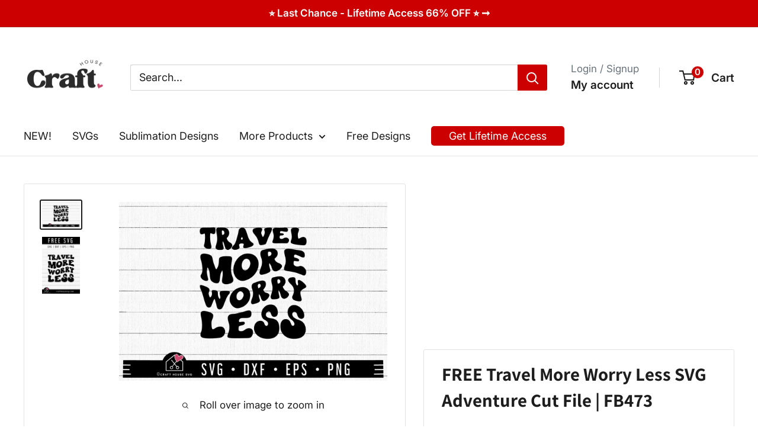

--- FILE ---
content_type: text/html; charset=utf-8
request_url: https://crafthousesvg.com/products/free-travel-more-worry-less-svg-adventure-cut-file-fb473
body_size: 53217
content:
<!doctype html>

<html class="no-js" lang="en">
  <head>
    <script type="application/vnd.locksmith+json" data-locksmith>{"version":"v254","locked":false,"initialized":true,"scope":"product","access_granted":true,"access_denied":false,"requires_customer":false,"manual_lock":false,"remote_lock":false,"has_timeout":false,"remote_rendered":null,"hide_resource":false,"hide_links_to_resource":false,"transparent":true,"locks":{"all":[],"opened":[]},"keys":[],"keys_signature":"9aab1747072ec7a3d2f27fa71b5e00615a77c05bef24e8414635858936b85a50","state":{"template":"product.freebies","theme":144282026148,"product":"free-travel-more-worry-less-svg-adventure-cut-file-fb473","collection":null,"page":null,"blog":null,"article":null,"app":null},"now":1769105708,"path":"\/products\/free-travel-more-worry-less-svg-adventure-cut-file-fb473","locale_root_url":"\/","canonical_url":"https:\/\/crafthousesvg.com\/products\/free-travel-more-worry-less-svg-adventure-cut-file-fb473","customer_id":null,"customer_id_signature":"9aab1747072ec7a3d2f27fa71b5e00615a77c05bef24e8414635858936b85a50","cart":null}</script><script data-locksmith>!function(){undefined;!function(){var s=window.Locksmith={},e=document.querySelector('script[type="application/vnd.locksmith+json"]'),n=e&&e.innerHTML;if(s.state={},s.util={},s.loading=!1,n)try{s.state=JSON.parse(n)}catch(d){}if(document.addEventListener&&document.querySelector){var o,i,a,t=[76,79,67,75,83,77,73,84,72,49,49],c=function(){i=t.slice(0)},l="style",r=function(e){e&&27!==e.keyCode&&"click"!==e.type||(document.removeEventListener("keydown",r),document.removeEventListener("click",r),o&&document.body.removeChild(o),o=null)};c(),document.addEventListener("keyup",function(e){if(e.keyCode===i[0]){if(clearTimeout(a),i.shift(),0<i.length)return void(a=setTimeout(c,1e3));c(),r(),(o=document.createElement("div"))[l].width="50%",o[l].maxWidth="1000px",o[l].height="85%",o[l].border="1px rgba(0, 0, 0, 0.2) solid",o[l].background="rgba(255, 255, 255, 0.99)",o[l].borderRadius="4px",o[l].position="fixed",o[l].top="50%",o[l].left="50%",o[l].transform="translateY(-50%) translateX(-50%)",o[l].boxShadow="0 2px 5px rgba(0, 0, 0, 0.3), 0 0 100vh 100vw rgba(0, 0, 0, 0.5)",o[l].zIndex="2147483645";var t=document.createElement("textarea");t.value=JSON.stringify(JSON.parse(n),null,2),t[l].border="none",t[l].display="block",t[l].boxSizing="border-box",t[l].width="100%",t[l].height="100%",t[l].background="transparent",t[l].padding="22px",t[l].fontFamily="monospace",t[l].fontSize="14px",t[l].color="#333",t[l].resize="none",t[l].outline="none",t.readOnly=!0,o.appendChild(t),document.body.appendChild(o),t.addEventListener("click",function(e){e.stopImmediatePropagation()}),t.select(),document.addEventListener("keydown",r),document.addEventListener("click",r)}})}s.isEmbedded=-1!==window.location.search.indexOf("_ab=0&_fd=0&_sc=1"),s.path=s.state.path||window.location.pathname,s.basePath=s.state.locale_root_url.concat("/apps/locksmith").replace(/^\/\//,"/"),s.reloading=!1,s.util.console=window.console||{log:function(){},error:function(){}},s.util.makeUrl=function(e,t){var n,o=s.basePath+e,i=[],a=s.cache();for(n in a)i.push(n+"="+encodeURIComponent(a[n]));for(n in t)i.push(n+"="+encodeURIComponent(t[n]));return s.state.customer_id&&(i.push("customer_id="+encodeURIComponent(s.state.customer_id)),i.push("customer_id_signature="+encodeURIComponent(s.state.customer_id_signature))),o+=(-1===o.indexOf("?")?"?":"&")+i.join("&")},s._initializeCallbacks=[],s.on=function(e,t){if("initialize"!==e)throw'Locksmith.on() currently only supports the "initialize" event';s._initializeCallbacks.push(t)},s.initializeSession=function(e){if(!s.isEmbedded){var t=!1,n=!0,o=!0;(e=e||{}).silent&&(o=n=!(t=!0)),s.ping({silent:t,spinner:n,reload:o,callback:function(){s._initializeCallbacks.forEach(function(e){e()})}})}},s.cache=function(e){var t={};try{var n=function i(e){return(document.cookie.match("(^|; )"+e+"=([^;]*)")||0)[2]};t=JSON.parse(decodeURIComponent(n("locksmith-params")||"{}"))}catch(d){}if(e){for(var o in e)t[o]=e[o];document.cookie="locksmith-params=; expires=Thu, 01 Jan 1970 00:00:00 GMT; path=/",document.cookie="locksmith-params="+encodeURIComponent(JSON.stringify(t))+"; path=/"}return t},s.cache.cart=s.state.cart,s.cache.cartLastSaved=null,s.params=s.cache(),s.util.reload=function(){s.reloading=!0;try{window.location.href=window.location.href.replace(/#.*/,"")}catch(d){s.util.console.error("Preferred reload method failed",d),window.location.reload()}},s.cache.saveCart=function(e){if(!s.cache.cart||s.cache.cart===s.cache.cartLastSaved)return e?e():null;var t=s.cache.cartLastSaved;s.cache.cartLastSaved=s.cache.cart,fetch("/cart/update.js",{method:"POST",headers:{"Content-Type":"application/json",Accept:"application/json"},body:JSON.stringify({attributes:{locksmith:s.cache.cart}})}).then(function(e){if(!e.ok)throw new Error("Cart update failed: "+e.status);return e.json()}).then(function(){e&&e()})["catch"](function(e){if(s.cache.cartLastSaved=t,!s.reloading)throw e})},s.util.spinnerHTML='<style>body{background:#FFF}@keyframes spin{from{transform:rotate(0deg)}to{transform:rotate(360deg)}}#loading{display:flex;width:100%;height:50vh;color:#777;align-items:center;justify-content:center}#loading .spinner{display:block;animation:spin 600ms linear infinite;position:relative;width:50px;height:50px}#loading .spinner-ring{stroke:currentColor;stroke-dasharray:100%;stroke-width:2px;stroke-linecap:round;fill:none}</style><div id="loading"><div class="spinner"><svg width="100%" height="100%"><svg preserveAspectRatio="xMinYMin"><circle class="spinner-ring" cx="50%" cy="50%" r="45%"></circle></svg></svg></div></div>',s.util.clobberBody=function(e){document.body.innerHTML=e},s.util.clobberDocument=function(e){e.responseText&&(e=e.responseText),document.documentElement&&document.removeChild(document.documentElement);var t=document.open("text/html","replace");t.writeln(e),t.close(),setTimeout(function(){var e=t.querySelector("[autofocus]");e&&e.focus()},100)},s.util.serializeForm=function(e){if(e&&"FORM"===e.nodeName){var t,n,o={};for(t=e.elements.length-1;0<=t;t-=1)if(""!==e.elements[t].name)switch(e.elements[t].nodeName){case"INPUT":switch(e.elements[t].type){default:case"text":case"hidden":case"password":case"button":case"reset":case"submit":o[e.elements[t].name]=e.elements[t].value;break;case"checkbox":case"radio":e.elements[t].checked&&(o[e.elements[t].name]=e.elements[t].value);break;case"file":}break;case"TEXTAREA":o[e.elements[t].name]=e.elements[t].value;break;case"SELECT":switch(e.elements[t].type){case"select-one":o[e.elements[t].name]=e.elements[t].value;break;case"select-multiple":for(n=e.elements[t].options.length-1;0<=n;n-=1)e.elements[t].options[n].selected&&(o[e.elements[t].name]=e.elements[t].options[n].value)}break;case"BUTTON":switch(e.elements[t].type){case"reset":case"submit":case"button":o[e.elements[t].name]=e.elements[t].value}}return o}},s.util.on=function(e,a,s,t){t=t||document;var c="locksmith-"+e+a,n=function(e){var t=e.target,n=e.target.parentElement,o=t&&t.className&&(t.className.baseVal||t.className)||"",i=n&&n.className&&(n.className.baseVal||n.className)||"";("string"==typeof o&&-1!==o.split(/\s+/).indexOf(a)||"string"==typeof i&&-1!==i.split(/\s+/).indexOf(a))&&!e[c]&&(e[c]=!0,s(e))};t.attachEvent?t.attachEvent(e,n):t.addEventListener(e,n,!1)},s.util.enableActions=function(e){s.util.on("click","locksmith-action",function(e){e.preventDefault();var t=e.target;t.dataset.confirmWith&&!confirm(t.dataset.confirmWith)||(t.disabled=!0,t.innerText=t.dataset.disableWith,s.post("/action",t.dataset.locksmithParams,{spinner:!1,type:"text",success:function(e){(e=JSON.parse(e.responseText)).message&&alert(e.message),s.util.reload()}}))},e)},s.util.inject=function(e,t){var n=["data","locksmith","append"];if(-1!==t.indexOf(n.join("-"))){var o=document.createElement("div");o.innerHTML=t,e.appendChild(o)}else e.innerHTML=t;var i,a,s=e.querySelectorAll("script");for(a=0;a<s.length;++a){i=s[a];var c=document.createElement("script");if(i.type&&(c.type=i.type),i.src)c.src=i.src;else{var l=document.createTextNode(i.innerHTML);c.appendChild(l)}e.appendChild(c)}var r=e.querySelector("[autofocus]");r&&r.focus()},s.post=function(e,t,n){!1!==(n=n||{}).spinner&&s.util.clobberBody(s.util.spinnerHTML);var o={};n.container===document?(o.layout=1,n.success=function(e){s.util.clobberDocument(e)}):n.container&&(o.layout=0,n.success=function(e){var t=document.getElementById(n.container);s.util.inject(t,e),t.id===t.firstChild.id&&t.parentElement.replaceChild(t.firstChild,t)}),n.form_type&&(t.form_type=n.form_type),n.include_layout_classes!==undefined&&(t.include_layout_classes=n.include_layout_classes),n.lock_id!==undefined&&(t.lock_id=n.lock_id),s.loading=!0;var i=s.util.makeUrl(e,o),a="json"===n.type||"text"===n.type;fetch(i,{method:"POST",headers:{"Content-Type":"application/json",Accept:a?"application/json":"text/html"},body:JSON.stringify(t)}).then(function(e){if(!e.ok)throw new Error("Request failed: "+e.status);return e.text()}).then(function(e){var t=n.success||s.util.clobberDocument;t(a?{responseText:e}:e)})["catch"](function(e){if(!s.reloading)if("dashboard.weglot.com"!==window.location.host){if(!n.silent)throw alert("Something went wrong! Please refresh and try again."),e;console.error(e)}else console.error(e)})["finally"](function(){s.loading=!1})},s.postResource=function(e,t){e.path=s.path,e.search=window.location.search,e.state=s.state,e.passcode&&(e.passcode=e.passcode.trim()),e.email&&(e.email=e.email.trim()),e.state.cart=s.cache.cart,e.locksmith_json=s.jsonTag,e.locksmith_json_signature=s.jsonTagSignature,s.post("/resource",e,t)},s.ping=function(e){if(!s.isEmbedded){e=e||{};s.post("/ping",{path:s.path,search:window.location.search,state:s.state},{spinner:!!e.spinner,silent:"undefined"==typeof e.silent||e.silent,type:"text",success:function(e){e&&e.responseText?(e=JSON.parse(e.responseText)).messages&&0<e.messages.length&&s.showMessages(e.messages):console.error("[Locksmith] Invalid result in ping callback:",e)}})}},s.timeoutMonitor=function(){var e=s.cache.cart;s.ping({callback:function(){e!==s.cache.cart||setTimeout(function(){s.timeoutMonitor()},6e4)}})},s.showMessages=function(e){var t=document.createElement("div");t.style.position="fixed",t.style.left=0,t.style.right=0,t.style.bottom="-50px",t.style.opacity=0,t.style.background="#191919",t.style.color="#ddd",t.style.transition="bottom 0.2s, opacity 0.2s",t.style.zIndex=999999,t.innerHTML="        <style>          .locksmith-ab .locksmith-b { display: none; }          .locksmith-ab.toggled .locksmith-b { display: flex; }          .locksmith-ab.toggled .locksmith-a { display: none; }          .locksmith-flex { display: flex; flex-wrap: wrap; justify-content: space-between; align-items: center; padding: 10px 20px; }          .locksmith-message + .locksmith-message { border-top: 1px #555 solid; }          .locksmith-message a { color: inherit; font-weight: bold; }          .locksmith-message a:hover { color: inherit; opacity: 0.8; }          a.locksmith-ab-toggle { font-weight: inherit; text-decoration: underline; }          .locksmith-text { flex-grow: 1; }          .locksmith-cta { flex-grow: 0; text-align: right; }          .locksmith-cta button { transform: scale(0.8); transform-origin: left; }          .locksmith-cta > * { display: block; }          .locksmith-cta > * + * { margin-top: 10px; }          .locksmith-message a.locksmith-close { flex-grow: 0; text-decoration: none; margin-left: 15px; font-size: 30px; font-family: monospace; display: block; padding: 2px 10px; }                    @media screen and (max-width: 600px) {            .locksmith-wide-only { display: none !important; }            .locksmith-flex { padding: 0 15px; }            .locksmith-flex > * { margin-top: 5px; margin-bottom: 5px; }            .locksmith-cta { text-align: left; }          }                    @media screen and (min-width: 601px) {            .locksmith-narrow-only { display: none !important; }          }        </style>      "+e.map(function(e){return'<div class="locksmith-message">'+e+"</div>"}).join(""),document.body.appendChild(t),document.body.style.position="relative",document.body.parentElement.style.paddingBottom=t.offsetHeight+"px",setTimeout(function(){t.style.bottom=0,t.style.opacity=1},50),s.util.on("click","locksmith-ab-toggle",function(e){e.preventDefault();for(var t=e.target.parentElement;-1===t.className.split(" ").indexOf("locksmith-ab");)t=t.parentElement;-1!==t.className.split(" ").indexOf("toggled")?t.className=t.className.replace("toggled",""):t.className=t.className+" toggled"}),s.util.enableActions(t)}}()}();</script>
      <script data-locksmith>Locksmith.cache.cart=null</script>

  <script data-locksmith>Locksmith.jsonTag="{\"version\":\"v254\",\"locked\":false,\"initialized\":true,\"scope\":\"product\",\"access_granted\":true,\"access_denied\":false,\"requires_customer\":false,\"manual_lock\":false,\"remote_lock\":false,\"has_timeout\":false,\"remote_rendered\":null,\"hide_resource\":false,\"hide_links_to_resource\":false,\"transparent\":true,\"locks\":{\"all\":[],\"opened\":[]},\"keys\":[],\"keys_signature\":\"9aab1747072ec7a3d2f27fa71b5e00615a77c05bef24e8414635858936b85a50\",\"state\":{\"template\":\"product.freebies\",\"theme\":144282026148,\"product\":\"free-travel-more-worry-less-svg-adventure-cut-file-fb473\",\"collection\":null,\"page\":null,\"blog\":null,\"article\":null,\"app\":null},\"now\":1769105708,\"path\":\"\\\/products\\\/free-travel-more-worry-less-svg-adventure-cut-file-fb473\",\"locale_root_url\":\"\\\/\",\"canonical_url\":\"https:\\\/\\\/crafthousesvg.com\\\/products\\\/free-travel-more-worry-less-svg-adventure-cut-file-fb473\",\"customer_id\":null,\"customer_id_signature\":\"9aab1747072ec7a3d2f27fa71b5e00615a77c05bef24e8414635858936b85a50\",\"cart\":null}";Locksmith.jsonTagSignature="af3a8c851a01e539a1b06bbb1b1fe432cf4c443d2a886123ef192abe57792728"</script>
    <meta charset="utf-8">
    <meta name="viewport" content="width=device-width, initial-scale=1.0, height=device-height, minimum-scale=1.0, maximum-scale=1.0">
    <meta name="theme-color" content="#1c1d1c">

    <title>FREE Travel More Worry Less SVG Adventure Cut File | FB473 - Free and</title><meta name="description" content="Find and download graphics for FREE Travel More Worry Less SVG Adventure Cut File | FB473. Download free and premium, high quality images, svgs, clip arts today for Commercial use at Craft House SVG! Ideal for use with Cricut, Silhouette, Laser, sublimation and more.">
<link rel="canonical" href="https://crafthousesvg.com/products/free-travel-more-worry-less-svg-adventure-cut-file-fb473"><link rel="shortcut icon" href="//crafthousesvg.com/cdn/shop/files/CraftHouseSVG_Favicon_96x96.jpg?v=1713870802" type="image/png"><link rel="preload" as="style" href="//crafthousesvg.com/cdn/shop/t/106/assets/theme.css?v=98168522795974662571754736269">
    <link rel="preload" as="script" href="//crafthousesvg.com/cdn/shop/t/106/assets/theme.js?v=100826050309035837771718612704">
    <link rel="preconnect" href="https://cdn.shopify.com">
    <link rel="preconnect" href="https://fonts.shopifycdn.com">
    <link rel="dns-prefetch" href="https://productreviews.shopifycdn.com">
    <link rel="dns-prefetch" href="https://ajax.googleapis.com">
    <link rel="dns-prefetch" href="https://maps.googleapis.com">
    <link rel="dns-prefetch" href="https://maps.gstatic.com">

    <meta property="og:type" content="product">
<meta property="og:title" content="FREE Travel More Worry Less SVG Adventure Cut File | FB473">
<meta property="og:image" content="http://crafthousesvg.com/cdn/shop/products/FB473DB.jpg?v=1734849567">
<meta property="og:image:secure_url" content="https://crafthousesvg.com/cdn/shop/products/FB473DB.jpg?v=1734849567">
<meta property="og:image:width" content="1500">
    <meta property="og:image:height" content="1000"><meta property="product:price:amount" content="0.00">
  <meta property="product:price:currency" content="USD"><meta property="og:description" content="Find and download graphics for FREE Travel More Worry Less SVG Adventure Cut File | FB473. Download free and premium, high quality images, svgs, clip arts today for Commercial use at Craft House SVG! Ideal for use with Cricut, Silhouette, Laser, sublimation and more.">
<meta property="og:url" content="https://crafthousesvg.com/products/free-travel-more-worry-less-svg-adventure-cut-file-fb473">
<meta property="og:site_name" content="Craft House SVG"><meta name="twitter:card" content="summary"><meta name="twitter:title" content="FREE Travel More Worry Less SVG Adventure Cut File | FB473">
<meta name="twitter:description" content="Download Includes: SVG File DXF File EPS File PNG File (300 DPI, 4000 px wide, transparent background) Commercial Use &amp;amp; Print on Demand License IncludedThese design files are compatible with:Cricut Design Space, Silhouette Studio, Brother Scan N Cut, CorelDRAW, Sure Cuts A Lot (SCAL), Make the Cut (MTC), Adobe Illustrator, Adobe Photoshop, Inkscape, Affinity Designer, and many more!Important Note:Intricate designs may not work well on certain materials or for certain projects, particularly those requiring cutting on materials like vinyl, paper, or wood. Smaller or highly detailed elements can be challenging to cut cleanly. If your project involves materials or techniques that may struggle with fine details, consider using simpler designs for the best results. File Details and Uses: SVG File Compatibility: Works seamlessly with Cricut, Silhouette Designer Edition, Brother Scan N Cut, and other cutting machines. Uses: Perfect for crafting">
<meta name="twitter:image" content="https://crafthousesvg.com/cdn/shop/products/FB473DB_600x600_crop_center.jpg?v=1734849567">

    <link rel="preload" href="//crafthousesvg.com/cdn/fonts/assistant/assistant_n7.bf44452348ec8b8efa3aa3068825305886b1c83c.woff2" as="font" type="font/woff2" crossorigin><link rel="preload" href="//crafthousesvg.com/cdn/fonts/inter/inter_n4.b2a3f24c19b4de56e8871f609e73ca7f6d2e2bb9.woff2" as="font" type="font/woff2" crossorigin><style>
  @font-face {
  font-family: Assistant;
  font-weight: 700;
  font-style: normal;
  font-display: swap;
  src: url("//crafthousesvg.com/cdn/fonts/assistant/assistant_n7.bf44452348ec8b8efa3aa3068825305886b1c83c.woff2") format("woff2"),
       url("//crafthousesvg.com/cdn/fonts/assistant/assistant_n7.0c887fee83f6b3bda822f1150b912c72da0f7b64.woff") format("woff");
}

  @font-face {
  font-family: Inter;
  font-weight: 400;
  font-style: normal;
  font-display: swap;
  src: url("//crafthousesvg.com/cdn/fonts/inter/inter_n4.b2a3f24c19b4de56e8871f609e73ca7f6d2e2bb9.woff2") format("woff2"),
       url("//crafthousesvg.com/cdn/fonts/inter/inter_n4.af8052d517e0c9ffac7b814872cecc27ae1fa132.woff") format("woff");
}

@font-face {
  font-family: Inter;
  font-weight: 600;
  font-style: normal;
  font-display: swap;
  src: url("//crafthousesvg.com/cdn/fonts/inter/inter_n6.771af0474a71b3797eb38f3487d6fb79d43b6877.woff2") format("woff2"),
       url("//crafthousesvg.com/cdn/fonts/inter/inter_n6.88c903d8f9e157d48b73b7777d0642925bcecde7.woff") format("woff");
}



  @font-face {
  font-family: Inter;
  font-weight: 700;
  font-style: normal;
  font-display: swap;
  src: url("//crafthousesvg.com/cdn/fonts/inter/inter_n7.02711e6b374660cfc7915d1afc1c204e633421e4.woff2") format("woff2"),
       url("//crafthousesvg.com/cdn/fonts/inter/inter_n7.6dab87426f6b8813070abd79972ceaf2f8d3b012.woff") format("woff");
}

  @font-face {
  font-family: Inter;
  font-weight: 400;
  font-style: italic;
  font-display: swap;
  src: url("//crafthousesvg.com/cdn/fonts/inter/inter_i4.feae1981dda792ab80d117249d9c7e0f1017e5b3.woff2") format("woff2"),
       url("//crafthousesvg.com/cdn/fonts/inter/inter_i4.62773b7113d5e5f02c71486623cf828884c85c6e.woff") format("woff");
}

  @font-face {
  font-family: Inter;
  font-weight: 700;
  font-style: italic;
  font-display: swap;
  src: url("//crafthousesvg.com/cdn/fonts/inter/inter_i7.b377bcd4cc0f160622a22d638ae7e2cd9b86ea4c.woff2") format("woff2"),
       url("//crafthousesvg.com/cdn/fonts/inter/inter_i7.7c69a6a34e3bb44fcf6f975857e13b9a9b25beb4.woff") format("woff");
}


  :root {
    --default-text-font-size : 15px;
    --base-text-font-size    : 18px;
    --heading-font-family    : Assistant, sans-serif;
    --heading-font-weight    : 700;
    --heading-font-style     : normal;
    --text-font-family       : Inter, sans-serif;
    --text-font-weight       : 400;
    --text-font-style        : normal;
    --text-font-bolder-weight: 600;
    --text-link-decoration   : underline;

    --text-color               : #1c1d1c;
    --text-color-rgb           : 28, 29, 28;
    --heading-color            : #1c1d1c;
    --border-color             : #e1e3e4;
    --border-color-rgb         : 225, 227, 228;
    --form-border-color        : #d4d6d8;
    --accent-color             : #1c1d1c;
    --accent-color-rgb         : 28, 29, 28;
    --link-color               : #284348;
    --link-color-hover         : #0d1517;
    --background               : #ffffff;
    --secondary-background     : #ffffff;
    --secondary-background-rgb : 255, 255, 255;
    --accent-background        : rgba(28, 29, 28, 0.08);

    --input-background: #ffffff;

    --error-color       : #ff0000;
    --error-background  : rgba(255, 0, 0, 0.07);
    --success-color     : #00aa00;
    --success-background: rgba(0, 170, 0, 0.11);

    --primary-button-background      : #000000;
    --primary-button-background-rgb  : 0, 0, 0;
    --primary-button-text-color      : #ffffff;
    --secondary-button-background    : #cc0000;
    --secondary-button-background-rgb: 204, 0, 0;
    --secondary-button-text-color    : #ffffff;

    --header-background      : #ffffff;
    --header-text-color      : #1c1d1c;
    --header-light-text-color: #677279;
    --header-border-color    : rgba(103, 114, 121, 0.3);
    --header-accent-color    : #cc0000;

    --footer-background-color:    #ffffff;
    --footer-heading-text-color:  #050505;
    --footer-body-text-color:     #050505;
    --footer-body-text-color-rgb: 5, 5, 5;
    --footer-accent-color:        #050505;
    --footer-accent-color-rgb:    5, 5, 5;
    --footer-border:              1px solid var(--border-color);
    
    --flickity-arrow-color: #abb1b4;--product-on-sale-accent           : #0a790a;
    --product-on-sale-accent-rgb       : 10, 121, 10;
    --product-on-sale-color            : #ffffff;
    --product-in-stock-color           : #008a00;
    --product-low-stock-color          : #ee0000;
    --product-sold-out-color           : #8a9297;
    --product-custom-label-1-background: #008a00;
    --product-custom-label-1-color     : #ffffff;
    --product-custom-label-2-background: #00a500;
    --product-custom-label-2-color     : #ffffff;
    --product-review-star-color        : #ffbd00;

    --mobile-container-gutter : 20px;
    --desktop-container-gutter: 40px;

    /* Shopify related variables */
    --payment-terms-background-color: #ffffff;
  }
</style>

<script>
  // IE11 does not have support for CSS variables, so we have to polyfill them
  if (!(((window || {}).CSS || {}).supports && window.CSS.supports('(--a: 0)'))) {
    const script = document.createElement('script');
    script.type = 'text/javascript';
    script.src = 'https://cdn.jsdelivr.net/npm/css-vars-ponyfill@2';
    script.onload = function() {
      cssVars({});
    };

    document.getElementsByTagName('head')[0].appendChild(script);
  }
</script>

    <script>window.performance && window.performance.mark && window.performance.mark('shopify.content_for_header.start');</script><meta name="facebook-domain-verification" content="z7c6redjrnnnnlnfwxrgq499lwvtse">
<meta id="shopify-digital-wallet" name="shopify-digital-wallet" content="/26710668/digital_wallets/dialog">
<meta name="shopify-checkout-api-token" content="6fc27c248350f1a35fad2b21af34fa53">
<meta id="in-context-paypal-metadata" data-shop-id="26710668" data-venmo-supported="false" data-environment="production" data-locale="en_US" data-paypal-v4="true" data-currency="USD">
<link rel="alternate" type="application/json+oembed" href="https://crafthousesvg.com/products/free-travel-more-worry-less-svg-adventure-cut-file-fb473.oembed">
<script async="async" src="/checkouts/internal/preloads.js?locale=en-US"></script>
<link rel="preconnect" href="https://shop.app" crossorigin="anonymous">
<script async="async" src="https://shop.app/checkouts/internal/preloads.js?locale=en-US&shop_id=26710668" crossorigin="anonymous"></script>
<script id="apple-pay-shop-capabilities" type="application/json">{"shopId":26710668,"countryCode":"US","currencyCode":"USD","merchantCapabilities":["supports3DS"],"merchantId":"gid:\/\/shopify\/Shop\/26710668","merchantName":"Craft House SVG","requiredBillingContactFields":["postalAddress","email"],"requiredShippingContactFields":["postalAddress","email"],"shippingType":"shipping","supportedNetworks":["visa","masterCard","amex","discover","elo","jcb"],"total":{"type":"pending","label":"Craft House SVG","amount":"1.00"},"shopifyPaymentsEnabled":true,"supportsSubscriptions":true}</script>
<script id="shopify-features" type="application/json">{"accessToken":"6fc27c248350f1a35fad2b21af34fa53","betas":["rich-media-storefront-analytics"],"domain":"crafthousesvg.com","predictiveSearch":true,"shopId":26710668,"locale":"en"}</script>
<script>var Shopify = Shopify || {};
Shopify.shop = "19th-studio.myshopify.com";
Shopify.locale = "en";
Shopify.currency = {"active":"USD","rate":"1.0"};
Shopify.country = "US";
Shopify.theme = {"name":"Warehouse Theme - DEV","id":144282026148,"schema_name":"Warehouse","schema_version":"5.1.0","theme_store_id":871,"role":"main"};
Shopify.theme.handle = "null";
Shopify.theme.style = {"id":null,"handle":null};
Shopify.cdnHost = "crafthousesvg.com/cdn";
Shopify.routes = Shopify.routes || {};
Shopify.routes.root = "/";</script>
<script type="module">!function(o){(o.Shopify=o.Shopify||{}).modules=!0}(window);</script>
<script>!function(o){function n(){var o=[];function n(){o.push(Array.prototype.slice.apply(arguments))}return n.q=o,n}var t=o.Shopify=o.Shopify||{};t.loadFeatures=n(),t.autoloadFeatures=n()}(window);</script>
<script>
  window.ShopifyPay = window.ShopifyPay || {};
  window.ShopifyPay.apiHost = "shop.app\/pay";
  window.ShopifyPay.redirectState = null;
</script>
<script id="shop-js-analytics" type="application/json">{"pageType":"product"}</script>
<script defer="defer" async type="module" src="//crafthousesvg.com/cdn/shopifycloud/shop-js/modules/v2/client.init-shop-cart-sync_BT-GjEfc.en.esm.js"></script>
<script defer="defer" async type="module" src="//crafthousesvg.com/cdn/shopifycloud/shop-js/modules/v2/chunk.common_D58fp_Oc.esm.js"></script>
<script defer="defer" async type="module" src="//crafthousesvg.com/cdn/shopifycloud/shop-js/modules/v2/chunk.modal_xMitdFEc.esm.js"></script>
<script type="module">
  await import("//crafthousesvg.com/cdn/shopifycloud/shop-js/modules/v2/client.init-shop-cart-sync_BT-GjEfc.en.esm.js");
await import("//crafthousesvg.com/cdn/shopifycloud/shop-js/modules/v2/chunk.common_D58fp_Oc.esm.js");
await import("//crafthousesvg.com/cdn/shopifycloud/shop-js/modules/v2/chunk.modal_xMitdFEc.esm.js");

  window.Shopify.SignInWithShop?.initShopCartSync?.({"fedCMEnabled":true,"windoidEnabled":true});

</script>
<script>
  window.Shopify = window.Shopify || {};
  if (!window.Shopify.featureAssets) window.Shopify.featureAssets = {};
  window.Shopify.featureAssets['shop-js'] = {"shop-cart-sync":["modules/v2/client.shop-cart-sync_DZOKe7Ll.en.esm.js","modules/v2/chunk.common_D58fp_Oc.esm.js","modules/v2/chunk.modal_xMitdFEc.esm.js"],"init-fed-cm":["modules/v2/client.init-fed-cm_B6oLuCjv.en.esm.js","modules/v2/chunk.common_D58fp_Oc.esm.js","modules/v2/chunk.modal_xMitdFEc.esm.js"],"shop-cash-offers":["modules/v2/client.shop-cash-offers_D2sdYoxE.en.esm.js","modules/v2/chunk.common_D58fp_Oc.esm.js","modules/v2/chunk.modal_xMitdFEc.esm.js"],"shop-login-button":["modules/v2/client.shop-login-button_QeVjl5Y3.en.esm.js","modules/v2/chunk.common_D58fp_Oc.esm.js","modules/v2/chunk.modal_xMitdFEc.esm.js"],"pay-button":["modules/v2/client.pay-button_DXTOsIq6.en.esm.js","modules/v2/chunk.common_D58fp_Oc.esm.js","modules/v2/chunk.modal_xMitdFEc.esm.js"],"shop-button":["modules/v2/client.shop-button_DQZHx9pm.en.esm.js","modules/v2/chunk.common_D58fp_Oc.esm.js","modules/v2/chunk.modal_xMitdFEc.esm.js"],"avatar":["modules/v2/client.avatar_BTnouDA3.en.esm.js"],"init-windoid":["modules/v2/client.init-windoid_CR1B-cfM.en.esm.js","modules/v2/chunk.common_D58fp_Oc.esm.js","modules/v2/chunk.modal_xMitdFEc.esm.js"],"init-shop-for-new-customer-accounts":["modules/v2/client.init-shop-for-new-customer-accounts_C_vY_xzh.en.esm.js","modules/v2/client.shop-login-button_QeVjl5Y3.en.esm.js","modules/v2/chunk.common_D58fp_Oc.esm.js","modules/v2/chunk.modal_xMitdFEc.esm.js"],"init-shop-email-lookup-coordinator":["modules/v2/client.init-shop-email-lookup-coordinator_BI7n9ZSv.en.esm.js","modules/v2/chunk.common_D58fp_Oc.esm.js","modules/v2/chunk.modal_xMitdFEc.esm.js"],"init-shop-cart-sync":["modules/v2/client.init-shop-cart-sync_BT-GjEfc.en.esm.js","modules/v2/chunk.common_D58fp_Oc.esm.js","modules/v2/chunk.modal_xMitdFEc.esm.js"],"shop-toast-manager":["modules/v2/client.shop-toast-manager_DiYdP3xc.en.esm.js","modules/v2/chunk.common_D58fp_Oc.esm.js","modules/v2/chunk.modal_xMitdFEc.esm.js"],"init-customer-accounts":["modules/v2/client.init-customer-accounts_D9ZNqS-Q.en.esm.js","modules/v2/client.shop-login-button_QeVjl5Y3.en.esm.js","modules/v2/chunk.common_D58fp_Oc.esm.js","modules/v2/chunk.modal_xMitdFEc.esm.js"],"init-customer-accounts-sign-up":["modules/v2/client.init-customer-accounts-sign-up_iGw4briv.en.esm.js","modules/v2/client.shop-login-button_QeVjl5Y3.en.esm.js","modules/v2/chunk.common_D58fp_Oc.esm.js","modules/v2/chunk.modal_xMitdFEc.esm.js"],"shop-follow-button":["modules/v2/client.shop-follow-button_CqMgW2wH.en.esm.js","modules/v2/chunk.common_D58fp_Oc.esm.js","modules/v2/chunk.modal_xMitdFEc.esm.js"],"checkout-modal":["modules/v2/client.checkout-modal_xHeaAweL.en.esm.js","modules/v2/chunk.common_D58fp_Oc.esm.js","modules/v2/chunk.modal_xMitdFEc.esm.js"],"shop-login":["modules/v2/client.shop-login_D91U-Q7h.en.esm.js","modules/v2/chunk.common_D58fp_Oc.esm.js","modules/v2/chunk.modal_xMitdFEc.esm.js"],"lead-capture":["modules/v2/client.lead-capture_BJmE1dJe.en.esm.js","modules/v2/chunk.common_D58fp_Oc.esm.js","modules/v2/chunk.modal_xMitdFEc.esm.js"],"payment-terms":["modules/v2/client.payment-terms_Ci9AEqFq.en.esm.js","modules/v2/chunk.common_D58fp_Oc.esm.js","modules/v2/chunk.modal_xMitdFEc.esm.js"]};
</script>
<script>(function() {
  var isLoaded = false;
  function asyncLoad() {
    if (isLoaded) return;
    isLoaded = true;
    var urls = ["https:\/\/www.upsellwizard.com\/main.js?id=2675\u0026shop=19th-studio.myshopify.com","\/\/cdn.shopify.com\/proxy\/7a4c9fa436c6f6bca5d6e125ef052cf3df2bdd1fa7e2e285db72dfa114dbce7c\/app.digital-downloads.com\/js\/customer-orders.js?shop=19th-studio.myshopify.com\u0026sp-cache-control=cHVibGljLCBtYXgtYWdlPTkwMA"];
    for (var i = 0; i < urls.length; i++) {
      var s = document.createElement('script');
      s.type = 'text/javascript';
      s.async = true;
      s.src = urls[i];
      var x = document.getElementsByTagName('script')[0];
      x.parentNode.insertBefore(s, x);
    }
  };
  if(window.attachEvent) {
    window.attachEvent('onload', asyncLoad);
  } else {
    window.addEventListener('load', asyncLoad, false);
  }
})();</script>
<script id="__st">var __st={"a":26710668,"offset":-28800,"reqid":"dc588535-910e-480c-ab74-39722a5a9f57-1769105707","pageurl":"crafthousesvg.com\/products\/free-travel-more-worry-less-svg-adventure-cut-file-fb473","u":"463ed7e49f63","p":"product","rtyp":"product","rid":7271327957156};</script>
<script>window.ShopifyPaypalV4VisibilityTracking = true;</script>
<script id="captcha-bootstrap">!function(){'use strict';const t='contact',e='account',n='new_comment',o=[[t,t],['blogs',n],['comments',n],[t,'customer']],c=[[e,'customer_login'],[e,'guest_login'],[e,'recover_customer_password'],[e,'create_customer']],r=t=>t.map((([t,e])=>`form[action*='/${t}']:not([data-nocaptcha='true']) input[name='form_type'][value='${e}']`)).join(','),a=t=>()=>t?[...document.querySelectorAll(t)].map((t=>t.form)):[];function s(){const t=[...o],e=r(t);return a(e)}const i='password',u='form_key',d=['recaptcha-v3-token','g-recaptcha-response','h-captcha-response',i],f=()=>{try{return window.sessionStorage}catch{return}},m='__shopify_v',_=t=>t.elements[u];function p(t,e,n=!1){try{const o=window.sessionStorage,c=JSON.parse(o.getItem(e)),{data:r}=function(t){const{data:e,action:n}=t;return t[m]||n?{data:e,action:n}:{data:t,action:n}}(c);for(const[e,n]of Object.entries(r))t.elements[e]&&(t.elements[e].value=n);n&&o.removeItem(e)}catch(o){console.error('form repopulation failed',{error:o})}}const l='form_type',E='cptcha';function T(t){t.dataset[E]=!0}const w=window,h=w.document,L='Shopify',v='ce_forms',y='captcha';let A=!1;((t,e)=>{const n=(g='f06e6c50-85a8-45c8-87d0-21a2b65856fe',I='https://cdn.shopify.com/shopifycloud/storefront-forms-hcaptcha/ce_storefront_forms_captcha_hcaptcha.v1.5.2.iife.js',D={infoText:'Protected by hCaptcha',privacyText:'Privacy',termsText:'Terms'},(t,e,n)=>{const o=w[L][v],c=o.bindForm;if(c)return c(t,g,e,D).then(n);var r;o.q.push([[t,g,e,D],n]),r=I,A||(h.body.append(Object.assign(h.createElement('script'),{id:'captcha-provider',async:!0,src:r})),A=!0)});var g,I,D;w[L]=w[L]||{},w[L][v]=w[L][v]||{},w[L][v].q=[],w[L][y]=w[L][y]||{},w[L][y].protect=function(t,e){n(t,void 0,e),T(t)},Object.freeze(w[L][y]),function(t,e,n,w,h,L){const[v,y,A,g]=function(t,e,n){const i=e?o:[],u=t?c:[],d=[...i,...u],f=r(d),m=r(i),_=r(d.filter((([t,e])=>n.includes(e))));return[a(f),a(m),a(_),s()]}(w,h,L),I=t=>{const e=t.target;return e instanceof HTMLFormElement?e:e&&e.form},D=t=>v().includes(t);t.addEventListener('submit',(t=>{const e=I(t);if(!e)return;const n=D(e)&&!e.dataset.hcaptchaBound&&!e.dataset.recaptchaBound,o=_(e),c=g().includes(e)&&(!o||!o.value);(n||c)&&t.preventDefault(),c&&!n&&(function(t){try{if(!f())return;!function(t){const e=f();if(!e)return;const n=_(t);if(!n)return;const o=n.value;o&&e.removeItem(o)}(t);const e=Array.from(Array(32),(()=>Math.random().toString(36)[2])).join('');!function(t,e){_(t)||t.append(Object.assign(document.createElement('input'),{type:'hidden',name:u})),t.elements[u].value=e}(t,e),function(t,e){const n=f();if(!n)return;const o=[...t.querySelectorAll(`input[type='${i}']`)].map((({name:t})=>t)),c=[...d,...o],r={};for(const[a,s]of new FormData(t).entries())c.includes(a)||(r[a]=s);n.setItem(e,JSON.stringify({[m]:1,action:t.action,data:r}))}(t,e)}catch(e){console.error('failed to persist form',e)}}(e),e.submit())}));const S=(t,e)=>{t&&!t.dataset[E]&&(n(t,e.some((e=>e===t))),T(t))};for(const o of['focusin','change'])t.addEventListener(o,(t=>{const e=I(t);D(e)&&S(e,y())}));const B=e.get('form_key'),M=e.get(l),P=B&&M;t.addEventListener('DOMContentLoaded',(()=>{const t=y();if(P)for(const e of t)e.elements[l].value===M&&p(e,B);[...new Set([...A(),...v().filter((t=>'true'===t.dataset.shopifyCaptcha))])].forEach((e=>S(e,t)))}))}(h,new URLSearchParams(w.location.search),n,t,e,['guest_login'])})(!1,!0)}();</script>
<script integrity="sha256-4kQ18oKyAcykRKYeNunJcIwy7WH5gtpwJnB7kiuLZ1E=" data-source-attribution="shopify.loadfeatures" defer="defer" src="//crafthousesvg.com/cdn/shopifycloud/storefront/assets/storefront/load_feature-a0a9edcb.js" crossorigin="anonymous"></script>
<script crossorigin="anonymous" defer="defer" src="//crafthousesvg.com/cdn/shopifycloud/storefront/assets/shopify_pay/storefront-65b4c6d7.js?v=20250812"></script>
<script data-source-attribution="shopify.dynamic_checkout.dynamic.init">var Shopify=Shopify||{};Shopify.PaymentButton=Shopify.PaymentButton||{isStorefrontPortableWallets:!0,init:function(){window.Shopify.PaymentButton.init=function(){};var t=document.createElement("script");t.src="https://crafthousesvg.com/cdn/shopifycloud/portable-wallets/latest/portable-wallets.en.js",t.type="module",document.head.appendChild(t)}};
</script>
<script data-source-attribution="shopify.dynamic_checkout.buyer_consent">
  function portableWalletsHideBuyerConsent(e){var t=document.getElementById("shopify-buyer-consent"),n=document.getElementById("shopify-subscription-policy-button");t&&n&&(t.classList.add("hidden"),t.setAttribute("aria-hidden","true"),n.removeEventListener("click",e))}function portableWalletsShowBuyerConsent(e){var t=document.getElementById("shopify-buyer-consent"),n=document.getElementById("shopify-subscription-policy-button");t&&n&&(t.classList.remove("hidden"),t.removeAttribute("aria-hidden"),n.addEventListener("click",e))}window.Shopify?.PaymentButton&&(window.Shopify.PaymentButton.hideBuyerConsent=portableWalletsHideBuyerConsent,window.Shopify.PaymentButton.showBuyerConsent=portableWalletsShowBuyerConsent);
</script>
<script data-source-attribution="shopify.dynamic_checkout.cart.bootstrap">document.addEventListener("DOMContentLoaded",(function(){function t(){return document.querySelector("shopify-accelerated-checkout-cart, shopify-accelerated-checkout")}if(t())Shopify.PaymentButton.init();else{new MutationObserver((function(e,n){t()&&(Shopify.PaymentButton.init(),n.disconnect())})).observe(document.body,{childList:!0,subtree:!0})}}));
</script>
<script id='scb4127' type='text/javascript' async='' src='https://crafthousesvg.com/cdn/shopifycloud/privacy-banner/storefront-banner.js'></script><link id="shopify-accelerated-checkout-styles" rel="stylesheet" media="screen" href="https://crafthousesvg.com/cdn/shopifycloud/portable-wallets/latest/accelerated-checkout-backwards-compat.css" crossorigin="anonymous">
<style id="shopify-accelerated-checkout-cart">
        #shopify-buyer-consent {
  margin-top: 1em;
  display: inline-block;
  width: 100%;
}

#shopify-buyer-consent.hidden {
  display: none;
}

#shopify-subscription-policy-button {
  background: none;
  border: none;
  padding: 0;
  text-decoration: underline;
  font-size: inherit;
  cursor: pointer;
}

#shopify-subscription-policy-button::before {
  box-shadow: none;
}

      </style>

<script>window.performance && window.performance.mark && window.performance.mark('shopify.content_for_header.end');</script>


    <link rel="stylesheet" href="//crafthousesvg.com/cdn/shop/t/106/assets/theme.css?v=98168522795974662571754736269">

    
  <script type="application/ld+json">
  {
    "@context": "https://schema.org",
    "@type": "Product",
    "productID": 7271327957156,
    "offers": [{
          "@type": "Offer",
          "name": "Free with Commercial License x 1",
          "availability":"https://schema.org/InStock",
          "price": 0.0,
          "priceCurrency": "USD",
          "priceValidUntil": "2026-02-01","sku": "42026448552100",
          "url": "/products/free-travel-more-worry-less-svg-adventure-cut-file-fb473?variant=42026448552100"
        }
],"aggregateRating": {
        "@type": "AggregateRating",
        "ratingValue": "5.0",
        "reviewCount": "8",
        "worstRating": "1.0",
        "bestRating": "5.0"
      },"brand": {
      "@type": "Brand",
      "name": "SVG DXF EPS PNG"
    },
    "name": "FREE Travel More Worry Less SVG Adventure Cut File | FB473",
    "description": "Download Includes:\nSVG File\nDXF File\nEPS File\n\nPNG File (300 DPI, 4000 px wide, transparent background)\nCommercial Use \u0026amp; Print on Demand License IncludedThese design files are compatible with:Cricut Design Space, Silhouette Studio, Brother Scan N Cut, CorelDRAW, Sure Cuts A Lot (SCAL), Make the Cut (MTC), Adobe Illustrator, Adobe Photoshop, Inkscape, Affinity Designer, and many more!Important Note:Intricate designs may not work well on certain materials or for certain projects, particularly those requiring cutting on materials like vinyl, paper, or wood. Smaller or highly detailed elements can be challenging to cut cleanly. If your project involves materials or techniques that may struggle with fine details, consider using simpler designs for the best results.\nFile Details and Uses:\nSVG File\n\nCompatibility: Works seamlessly with Cricut, Silhouette Designer Edition, Brother Scan N Cut, and other cutting machines.\n\nUses: Perfect for crafting projects such as:\nVinyl decals for walls, cars, and mugs.\nIron-on transfers for t-shirts and fabric.\nPaper crafts like card making and scrapbooking.\nStencil designs for painting or etching.SVG files are fully scalable, ensuring your designs remain crisp and detailed at any size.\n\n\nDXF File\n\nCompatibility: Compatible with Silhouette Basic Edition (free software), CNC and laser-cutting machines.\n\nUses: Ideal for precise cuts on various materials such as:\nPaper, wood, acrylic, and metal.\nProjects like engraving, carving, 3D modeling, architectural layouts, and custom signage.\n\n\nEPS File\n\nCompatibility: Compatible with professional design software, including Adobe Illustrator, CorelDRAW, and Inkscape.\n\nUses: Best for scalable designs in projects like:\nInvitations, posters, and commercial printing.\nEmbroidery patterns and other intricate design work.\n\n\nPNG File\n\nCompatibility: Works with any software that supports image files, such as Adobe Photoshop, Canva, or Affinity Designer.\n\nUses: High-resolution images with transparent backgrounds are ideal for:\n\nSublimation printing on mugs, shirts, and bags.\nStickers and other printables.\n\n",
    "category": "Freebies",
    "url": "/products/free-travel-more-worry-less-svg-adventure-cut-file-fb473",
    "sku": "42026448552100",
    "image": {
      "@type": "ImageObject",
      "url": "https://crafthousesvg.com/cdn/shop/products/FB473DB.jpg?v=1734849567&width=1024",
      "image": "https://crafthousesvg.com/cdn/shop/products/FB473DB.jpg?v=1734849567&width=1024",
      "name": "",
      "width": "1024",
      "height": "1024"
    }
  }
  </script>



  <script type="application/ld+json">
  {
    "@context": "https://schema.org",
    "@type": "BreadcrumbList",
  "itemListElement": [{
      "@type": "ListItem",
      "position": 1,
      "name": "Home",
      "item": "https://crafthousesvg.com"
    },{
          "@type": "ListItem",
          "position": 2,
          "name": "FREE Travel More Worry Less SVG Adventure Cut File | FB473",
          "item": "https://crafthousesvg.com/products/free-travel-more-worry-less-svg-adventure-cut-file-fb473"
        }]
  }
  </script>



    <script>
      // This allows to expose several variables to the global scope, to be used in scripts
      window.theme = {
        pageType: "product",
        cartCount: 0,
        moneyFormat: "${{amount}}",
        moneyWithCurrencyFormat: "${{amount}} USD",
        currencyCodeEnabled: true,
        showDiscount: true,
        discountMode: "percentage",
        cartType: "drawer"
      };

      window.routes = {
        rootUrl: "\/",
        rootUrlWithoutSlash: '',
        cartUrl: "\/cart",
        cartAddUrl: "\/cart\/add",
        cartChangeUrl: "\/cart\/change",
        searchUrl: "\/search",
        productRecommendationsUrl: "\/recommendations\/products"
      };

      window.languages = {
        productRegularPrice: "Regular price",
        productSalePrice: "Sale price",
        collectionOnSaleLabel: "Save {{savings}}",
        productFormUnavailable: "Unavailable",
        productFormAddToCart: "Add to cart",
        productFormPreOrder: "Pre-order",
        productFormSoldOut: " ",
        productAdded: "Product has been added to your cart",
        productAddedShort: "Added!",
        shippingEstimatorNoResults: "No shipping could be found for your address.",
        shippingEstimatorOneResult: "There is one shipping rate for your address:",
        shippingEstimatorMultipleResults: "There are {{count}} shipping rates for your address:",
        shippingEstimatorErrors: "There are some errors:"
      };

      document.documentElement.className = document.documentElement.className.replace('no-js', 'js');
    </script><script src="//crafthousesvg.com/cdn/shop/t/106/assets/theme.js?v=100826050309035837771718612704" defer></script>
    <script src="//crafthousesvg.com/cdn/shop/t/106/assets/custom.js?v=102476495355921946141718612704" defer></script><script>
        (function () {
          window.onpageshow = function() {
            // We force re-freshing the cart content onpageshow, as most browsers will serve a cache copy when hitting the
            // back button, which cause staled data
            document.documentElement.dispatchEvent(new CustomEvent('cart:refresh', {
              bubbles: true,
              detail: {scrollToTop: false}
            }));
          };
        })();
      </script><!-- AnyTrack Tracking Code -->
<script>!function(e,t,n,s,a){(a=t.createElement(n)).async=!0,a.src="https://assets.anytrack.io/YPmyd3RlwOxT.js",(t=t.getElementsByTagName(n)[0]).parentNode.insertBefore(a,t),e[s]=e[s]||function(){(e[s].q=e[s].q||[]).push(arguments)}}(window,document,"script","AnyTrack");</script>
<!-- End AnyTrack Tracking Code -->

    
  <!-- BEGIN app block: shopify://apps/judge-me-reviews/blocks/judgeme_core/61ccd3b1-a9f2-4160-9fe9-4fec8413e5d8 --><!-- Start of Judge.me Core -->






<link rel="dns-prefetch" href="https://cdnwidget.judge.me">
<link rel="dns-prefetch" href="https://cdn.judge.me">
<link rel="dns-prefetch" href="https://cdn1.judge.me">
<link rel="dns-prefetch" href="https://api.judge.me">

<script data-cfasync='false' class='jdgm-settings-script'>window.jdgmSettings={"pagination":5,"disable_web_reviews":true,"badge_no_review_text":"No reviews","badge_n_reviews_text":"{{ n }} review/reviews","badge_star_color":"#FFDF0F","hide_badge_preview_if_no_reviews":true,"badge_hide_text":false,"enforce_center_preview_badge":false,"widget_title":"Customer Reviews","widget_open_form_text":"Write a review","widget_close_form_text":"Cancel review","widget_refresh_page_text":"Refresh page","widget_summary_text":"Based on {{ number_of_reviews }} review/reviews","widget_no_review_text":"Be the first to write a review","widget_name_field_text":"Display name","widget_verified_name_field_text":"Verified Name (public)","widget_name_placeholder_text":"Display name","widget_required_field_error_text":"This field is required.","widget_email_field_text":"Email address","widget_verified_email_field_text":"Verified Email (private, can not be edited)","widget_email_placeholder_text":"Your email address","widget_email_field_error_text":"Please enter a valid email address.","widget_rating_field_text":"Rating","widget_review_title_field_text":"Review Title","widget_review_title_placeholder_text":"Give your review a title","widget_review_body_field_text":"Review content","widget_review_body_placeholder_text":"Start writing here...","widget_pictures_field_text":"Picture/Video (optional)","widget_submit_review_text":"Submit Review","widget_submit_verified_review_text":"Submit Verified Review","widget_submit_success_msg_with_auto_publish":"Thank you! Please refresh the page in a few moments to see your review. You can remove or edit your review by logging into \u003ca href='https://judge.me/login' target='_blank' rel='nofollow noopener'\u003eJudge.me\u003c/a\u003e","widget_submit_success_msg_no_auto_publish":"Thank you! Your review will be published as soon as it is approved by the shop admin. You can remove or edit your review by logging into \u003ca href='https://judge.me/login' target='_blank' rel='nofollow noopener'\u003eJudge.me\u003c/a\u003e","widget_show_default_reviews_out_of_total_text":"Showing {{ n_reviews_shown }} out of {{ n_reviews }} reviews.","widget_show_all_link_text":"Show all","widget_show_less_link_text":"Show less","widget_author_said_text":"{{ reviewer_name }} said:","widget_days_text":"{{ n }} days ago","widget_weeks_text":"{{ n }} week/weeks ago","widget_months_text":"{{ n }} month/months ago","widget_years_text":"{{ n }} year/years ago","widget_yesterday_text":"Yesterday","widget_today_text":"Today","widget_replied_text":"\u003e\u003e {{ shop_name }} replied:","widget_read_more_text":"Read more","widget_reviewer_name_as_initial":"","widget_rating_filter_color":"","widget_rating_filter_see_all_text":"See all reviews","widget_sorting_most_recent_text":"Most Recent","widget_sorting_highest_rating_text":"Highest Rating","widget_sorting_lowest_rating_text":"Lowest Rating","widget_sorting_with_pictures_text":"Only Pictures","widget_sorting_most_helpful_text":"Most Helpful","widget_open_question_form_text":"Ask a question","widget_reviews_subtab_text":"Reviews","widget_questions_subtab_text":"Questions","widget_question_label_text":"Question","widget_answer_label_text":"Answer","widget_question_placeholder_text":"Write your question here","widget_submit_question_text":"Submit Question","widget_question_submit_success_text":"Thank you for your question! We will notify you once it gets answered.","widget_star_color":"#FFDF0F","verified_badge_text":"Verified","verified_badge_bg_color":"","verified_badge_text_color":"","verified_badge_placement":"left-of-reviewer-name","widget_review_max_height":"","widget_hide_border":false,"widget_social_share":false,"widget_thumb":false,"widget_review_location_show":false,"widget_location_format":"","all_reviews_include_out_of_store_products":true,"all_reviews_out_of_store_text":"(out of store)","all_reviews_pagination":100,"all_reviews_product_name_prefix_text":"about","enable_review_pictures":true,"enable_question_anwser":false,"widget_theme":"","review_date_format":"mm/dd/yyyy","default_sort_method":"most-recent","widget_product_reviews_subtab_text":"Product Reviews","widget_shop_reviews_subtab_text":"Shop Reviews","widget_other_products_reviews_text":"Reviews for other products","widget_store_reviews_subtab_text":"Store reviews","widget_no_store_reviews_text":"This store hasn't received any reviews yet","widget_web_restriction_product_reviews_text":"This product hasn't received any reviews yet","widget_no_items_text":"No items found","widget_show_more_text":"Show more","widget_write_a_store_review_text":"Write a Store Review","widget_other_languages_heading":"Reviews in Other Languages","widget_translate_review_text":"Translate review to {{ language }}","widget_translating_review_text":"Translating...","widget_show_original_translation_text":"Show original ({{ language }})","widget_translate_review_failed_text":"Review couldn't be translated.","widget_translate_review_retry_text":"Retry","widget_translate_review_try_again_later_text":"Try again later","show_product_url_for_grouped_product":false,"widget_sorting_pictures_first_text":"Pictures First","show_pictures_on_all_rev_page_mobile":false,"show_pictures_on_all_rev_page_desktop":false,"floating_tab_hide_mobile_install_preference":false,"floating_tab_button_name":"★ Reviews","floating_tab_title":"Let customers speak for us","floating_tab_button_color":"","floating_tab_button_background_color":"","floating_tab_url":"","floating_tab_url_enabled":false,"floating_tab_tab_style":"text","all_reviews_text_badge_text":"Customers rate us {{ shop.metafields.judgeme.all_reviews_rating | round: 1 }}/5 based on {{ shop.metafields.judgeme.all_reviews_count }} reviews.","all_reviews_text_badge_text_branded_style":"{{ shop.metafields.judgeme.all_reviews_rating | round: 1 }} out of 5 stars based on {{ shop.metafields.judgeme.all_reviews_count }} reviews","is_all_reviews_text_badge_a_link":false,"show_stars_for_all_reviews_text_badge":false,"all_reviews_text_badge_url":"","all_reviews_text_style":"text","all_reviews_text_color_style":"judgeme_brand_color","all_reviews_text_color":"#108474","all_reviews_text_show_jm_brand":true,"featured_carousel_show_header":false,"featured_carousel_title":"Customer Reviews","testimonials_carousel_title":"Customers are saying","videos_carousel_title":"Real customer stories","cards_carousel_title":"Customers are saying","featured_carousel_count_text":"from {{ n }} reviews","featured_carousel_add_link_to_all_reviews_page":false,"featured_carousel_url":"","featured_carousel_show_images":true,"featured_carousel_autoslide_interval":5,"featured_carousel_arrows_on_the_sides":false,"featured_carousel_height":300,"featured_carousel_width":100,"featured_carousel_image_size":0,"featured_carousel_image_height":250,"featured_carousel_arrow_color":"#000000","verified_count_badge_style":"vintage","verified_count_badge_orientation":"horizontal","verified_count_badge_color_style":"judgeme_brand_color","verified_count_badge_color":"#108474","is_verified_count_badge_a_link":false,"verified_count_badge_url":"","verified_count_badge_show_jm_brand":true,"widget_rating_preset_default":5,"widget_first_sub_tab":"product-reviews","widget_show_histogram":true,"widget_histogram_use_custom_color":false,"widget_pagination_use_custom_color":false,"widget_star_use_custom_color":false,"widget_verified_badge_use_custom_color":false,"widget_write_review_use_custom_color":false,"picture_reminder_submit_button":"Upload Pictures","enable_review_videos":false,"mute_video_by_default":false,"widget_sorting_videos_first_text":"Videos First","widget_review_pending_text":"Pending","featured_carousel_items_for_large_screen":3,"social_share_options_order":"Facebook,Twitter","remove_microdata_snippet":true,"disable_json_ld":false,"enable_json_ld_products":false,"preview_badge_show_question_text":false,"preview_badge_no_question_text":"No questions","preview_badge_n_question_text":"{{ number_of_questions }} question/questions","qa_badge_show_icon":false,"qa_badge_position":"same-row","remove_judgeme_branding":false,"widget_add_search_bar":false,"widget_search_bar_placeholder":"Search","widget_sorting_verified_only_text":"Verified only","featured_carousel_theme":"default","featured_carousel_show_rating":true,"featured_carousel_show_title":true,"featured_carousel_show_body":true,"featured_carousel_show_date":false,"featured_carousel_show_reviewer":true,"featured_carousel_show_product":false,"featured_carousel_header_background_color":"#108474","featured_carousel_header_text_color":"#ffffff","featured_carousel_name_product_separator":"reviewed","featured_carousel_full_star_background":"#108474","featured_carousel_empty_star_background":"#dadada","featured_carousel_vertical_theme_background":"#f9fafb","featured_carousel_verified_badge_enable":false,"featured_carousel_verified_badge_color":"#108474","featured_carousel_border_style":"round","featured_carousel_review_line_length_limit":7,"featured_carousel_more_reviews_button_text":"Read more reviews","featured_carousel_view_product_button_text":"View product","all_reviews_page_load_reviews_on":"scroll","all_reviews_page_load_more_text":"Load More Reviews","disable_fb_tab_reviews":false,"enable_ajax_cdn_cache":false,"widget_public_name_text":"displayed publicly like","default_reviewer_name":"John Smith","default_reviewer_name_has_non_latin":true,"widget_reviewer_anonymous":"Anonymous","medals_widget_title":"Judge.me Review Medals","medals_widget_background_color":"#f9fafb","medals_widget_position":"footer_all_pages","medals_widget_border_color":"#f9fafb","medals_widget_verified_text_position":"left","medals_widget_use_monochromatic_version":false,"medals_widget_elements_color":"#998433","show_reviewer_avatar":true,"widget_invalid_yt_video_url_error_text":"Not a YouTube video URL","widget_max_length_field_error_text":"Please enter no more than {0} characters.","widget_show_country_flag":false,"widget_show_collected_via_shop_app":true,"widget_verified_by_shop_badge_style":"light","widget_verified_by_shop_text":"Verified by Shop","widget_show_photo_gallery":true,"widget_load_with_code_splitting":true,"widget_ugc_install_preference":false,"widget_ugc_title":"Made by us, Shared by you","widget_ugc_subtitle":"Tag us to see your picture featured in our page","widget_ugc_arrows_color":"#ffffff","widget_ugc_primary_button_text":"Buy Now","widget_ugc_primary_button_background_color":"#108474","widget_ugc_primary_button_text_color":"#ffffff","widget_ugc_primary_button_border_width":"0","widget_ugc_primary_button_border_style":"none","widget_ugc_primary_button_border_color":"#108474","widget_ugc_primary_button_border_radius":"25","widget_ugc_secondary_button_text":"Load More","widget_ugc_secondary_button_background_color":"#ffffff","widget_ugc_secondary_button_text_color":"#108474","widget_ugc_secondary_button_border_width":"2","widget_ugc_secondary_button_border_style":"solid","widget_ugc_secondary_button_border_color":"#108474","widget_ugc_secondary_button_border_radius":"25","widget_ugc_reviews_button_text":"View Reviews","widget_ugc_reviews_button_background_color":"#ffffff","widget_ugc_reviews_button_text_color":"#108474","widget_ugc_reviews_button_border_width":"2","widget_ugc_reviews_button_border_style":"solid","widget_ugc_reviews_button_border_color":"#108474","widget_ugc_reviews_button_border_radius":"25","widget_ugc_reviews_button_link_to":"judgeme-reviews-page","widget_ugc_show_post_date":true,"widget_ugc_max_width":"800","widget_rating_metafield_value_type":true,"widget_primary_color":"#000000","widget_enable_secondary_color":true,"widget_secondary_color":"#F1F1F1","widget_summary_average_rating_text":"{{ average_rating }} out of 5","widget_media_grid_title":"Customer photos \u0026 videos","widget_media_grid_see_more_text":"See more","widget_round_style":false,"widget_show_product_medals":false,"widget_verified_by_judgeme_text":"Verified by Judge.me","widget_show_store_medals":true,"widget_verified_by_judgeme_text_in_store_medals":"Verified by Judge.me","widget_media_field_exceed_quantity_message":"Sorry, we can only accept {{ max_media }} for one review.","widget_media_field_exceed_limit_message":"{{ file_name }} is too large, please select a {{ media_type }} less than {{ size_limit }}MB.","widget_review_submitted_text":"Review Submitted!","widget_question_submitted_text":"Question Submitted!","widget_close_form_text_question":"Cancel","widget_write_your_answer_here_text":"Write your answer here","widget_enabled_branded_link":true,"widget_show_collected_by_judgeme":false,"widget_reviewer_name_color":"","widget_write_review_text_color":"","widget_write_review_bg_color":"","widget_collected_by_judgeme_text":"collected by Judge.me","widget_pagination_type":"standard","widget_load_more_text":"Load More","widget_load_more_color":"#108474","widget_full_review_text":"Full Review","widget_read_more_reviews_text":"Read More Reviews","widget_read_questions_text":"Read Questions","widget_questions_and_answers_text":"Questions \u0026 Answers","widget_verified_by_text":"Verified by","widget_verified_text":"Verified","widget_number_of_reviews_text":"{{ number_of_reviews }} reviews","widget_back_button_text":"Back","widget_next_button_text":"Next","widget_custom_forms_filter_button":"Filters","custom_forms_style":"horizontal","widget_show_review_information":false,"how_reviews_are_collected":"How reviews are collected?","widget_show_review_keywords":false,"widget_gdpr_statement":"How we use your data: We'll only contact you about the review you left, and only if necessary. By submitting your review, you agree to Judge.me's \u003ca href='https://judge.me/terms' target='_blank' rel='nofollow noopener'\u003eterms\u003c/a\u003e, \u003ca href='https://judge.me/privacy' target='_blank' rel='nofollow noopener'\u003eprivacy\u003c/a\u003e and \u003ca href='https://judge.me/content-policy' target='_blank' rel='nofollow noopener'\u003econtent\u003c/a\u003e policies.","widget_multilingual_sorting_enabled":false,"widget_translate_review_content_enabled":false,"widget_translate_review_content_method":"manual","popup_widget_review_selection":"automatically_with_pictures","popup_widget_round_border_style":true,"popup_widget_show_title":true,"popup_widget_show_body":true,"popup_widget_show_reviewer":false,"popup_widget_show_product":true,"popup_widget_show_pictures":true,"popup_widget_use_review_picture":true,"popup_widget_show_on_home_page":true,"popup_widget_show_on_product_page":true,"popup_widget_show_on_collection_page":true,"popup_widget_show_on_cart_page":true,"popup_widget_position":"bottom_left","popup_widget_first_review_delay":5,"popup_widget_duration":5,"popup_widget_interval":5,"popup_widget_review_count":5,"popup_widget_hide_on_mobile":true,"review_snippet_widget_round_border_style":true,"review_snippet_widget_card_color":"#FFFFFF","review_snippet_widget_slider_arrows_background_color":"#FFFFFF","review_snippet_widget_slider_arrows_color":"#000000","review_snippet_widget_star_color":"#108474","show_product_variant":false,"all_reviews_product_variant_label_text":"Variant: ","widget_show_verified_branding":false,"widget_ai_summary_title":"Customers say","widget_ai_summary_disclaimer":"AI-powered review summary based on recent customer reviews","widget_show_ai_summary":false,"widget_show_ai_summary_bg":false,"widget_show_review_title_input":true,"redirect_reviewers_invited_via_email":"review_widget","request_store_review_after_product_review":false,"request_review_other_products_in_order":false,"review_form_color_scheme":"default","review_form_corner_style":"square","review_form_star_color":{},"review_form_text_color":"#333333","review_form_background_color":"#ffffff","review_form_field_background_color":"#fafafa","review_form_button_color":{},"review_form_button_text_color":"#ffffff","review_form_modal_overlay_color":"#000000","review_content_screen_title_text":"How would you rate this product?","review_content_introduction_text":"We would love it if you would share a bit about your experience.","store_review_form_title_text":"How would you rate this store?","store_review_form_introduction_text":"We would love it if you would share a bit about your experience.","show_review_guidance_text":true,"one_star_review_guidance_text":"Poor","five_star_review_guidance_text":"Great","customer_information_screen_title_text":"About you","customer_information_introduction_text":"Please tell us more about you.","custom_questions_screen_title_text":"Your experience in more detail","custom_questions_introduction_text":"Here are a few questions to help us understand more about your experience.","review_submitted_screen_title_text":"Thanks for your review!","review_submitted_screen_thank_you_text":"We are processing it and it will appear on the store soon.","review_submitted_screen_email_verification_text":"Please confirm your email by clicking the link we just sent you. This helps us keep reviews authentic.","review_submitted_request_store_review_text":"Would you like to share your experience of shopping with us?","review_submitted_review_other_products_text":"Would you like to review these products?","store_review_screen_title_text":"Would you like to share your experience of shopping with us?","store_review_introduction_text":"We value your feedback and use it to improve. Please share any thoughts or suggestions you have.","reviewer_media_screen_title_picture_text":"Share a picture","reviewer_media_introduction_picture_text":"Upload a photo to support your review.","reviewer_media_screen_title_video_text":"Share a video","reviewer_media_introduction_video_text":"Upload a video to support your review.","reviewer_media_screen_title_picture_or_video_text":"Share a picture or video","reviewer_media_introduction_picture_or_video_text":"Upload a photo or video to support your review.","reviewer_media_youtube_url_text":"Paste your Youtube URL here","advanced_settings_next_step_button_text":"Next","advanced_settings_close_review_button_text":"Close","modal_write_review_flow":false,"write_review_flow_required_text":"Required","write_review_flow_privacy_message_text":"We respect your privacy.","write_review_flow_anonymous_text":"Post review as anonymous","write_review_flow_visibility_text":"This won't be visible to other customers.","write_review_flow_multiple_selection_help_text":"Select as many as you like","write_review_flow_single_selection_help_text":"Select one option","write_review_flow_required_field_error_text":"This field is required","write_review_flow_invalid_email_error_text":"Please enter a valid email address","write_review_flow_max_length_error_text":"Max. {{ max_length }} characters.","write_review_flow_media_upload_text":"\u003cb\u003eClick to upload\u003c/b\u003e or drag and drop","write_review_flow_gdpr_statement":"We'll only contact you about your review if necessary. By submitting your review, you agree to our \u003ca href='https://judge.me/terms' target='_blank' rel='nofollow noopener'\u003eterms and conditions\u003c/a\u003e and \u003ca href='https://judge.me/privacy' target='_blank' rel='nofollow noopener'\u003eprivacy policy\u003c/a\u003e.","rating_only_reviews_enabled":false,"show_negative_reviews_help_screen":false,"new_review_flow_help_screen_rating_threshold":3,"negative_review_resolution_screen_title_text":"Tell us more","negative_review_resolution_text":"Your experience matters to us. If there were issues with your purchase, we're here to help. Feel free to reach out to us, we'd love the opportunity to make things right.","negative_review_resolution_button_text":"Contact us","negative_review_resolution_proceed_with_review_text":"Leave a review","negative_review_resolution_subject":"Issue with purchase from {{ shop_name }}.{{ order_name }}","preview_badge_collection_page_install_status":false,"widget_review_custom_css":"","preview_badge_custom_css":"","preview_badge_stars_count":"5-stars","featured_carousel_custom_css":"","floating_tab_custom_css":"","all_reviews_widget_custom_css":"","medals_widget_custom_css":"","verified_badge_custom_css":"","all_reviews_text_custom_css":"","transparency_badges_collected_via_store_invite":false,"transparency_badges_from_another_provider":false,"transparency_badges_collected_from_store_visitor":false,"transparency_badges_collected_by_verified_review_provider":false,"transparency_badges_earned_reward":false,"transparency_badges_collected_via_store_invite_text":"Review collected via store invitation","transparency_badges_from_another_provider_text":"Review collected from another provider","transparency_badges_collected_from_store_visitor_text":"Review collected from a store visitor","transparency_badges_written_in_google_text":"Review written in Google","transparency_badges_written_in_etsy_text":"Review written in Etsy","transparency_badges_written_in_shop_app_text":"Review written in Shop App","transparency_badges_earned_reward_text":"Review earned a reward for future purchase","product_review_widget_per_page":10,"widget_store_review_label_text":"Review about the store","checkout_comment_extension_title_on_product_page":"Customer Comments","checkout_comment_extension_num_latest_comment_show":5,"checkout_comment_extension_format":"name_and_timestamp","checkout_comment_customer_name":"last_initial","checkout_comment_comment_notification":true,"preview_badge_collection_page_install_preference":false,"preview_badge_home_page_install_preference":false,"preview_badge_product_page_install_preference":true,"review_widget_install_preference":"","review_carousel_install_preference":false,"floating_reviews_tab_install_preference":"none","verified_reviews_count_badge_install_preference":false,"all_reviews_text_install_preference":false,"review_widget_best_location":true,"judgeme_medals_install_preference":false,"review_widget_revamp_enabled":false,"review_widget_qna_enabled":false,"review_widget_header_theme":"minimal","review_widget_widget_title_enabled":true,"review_widget_header_text_size":"medium","review_widget_header_text_weight":"regular","review_widget_average_rating_style":"compact","review_widget_bar_chart_enabled":true,"review_widget_bar_chart_type":"numbers","review_widget_bar_chart_style":"standard","review_widget_expanded_media_gallery_enabled":false,"review_widget_reviews_section_theme":"standard","review_widget_image_style":"thumbnails","review_widget_review_image_ratio":"square","review_widget_stars_size":"medium","review_widget_verified_badge":"standard_text","review_widget_review_title_text_size":"medium","review_widget_review_text_size":"medium","review_widget_review_text_length":"medium","review_widget_number_of_columns_desktop":3,"review_widget_carousel_transition_speed":5,"review_widget_custom_questions_answers_display":"always","review_widget_button_text_color":"#FFFFFF","review_widget_text_color":"#000000","review_widget_lighter_text_color":"#7B7B7B","review_widget_corner_styling":"soft","review_widget_review_word_singular":"review","review_widget_review_word_plural":"reviews","review_widget_voting_label":"Helpful?","review_widget_shop_reply_label":"Reply from {{ shop_name }}:","review_widget_filters_title":"Filters","qna_widget_question_word_singular":"Question","qna_widget_question_word_plural":"Questions","qna_widget_answer_reply_label":"Answer from {{ answerer_name }}:","qna_content_screen_title_text":"Ask a question about this product","qna_widget_question_required_field_error_text":"Please enter your question.","qna_widget_flow_gdpr_statement":"We'll only contact you about your question if necessary. By submitting your question, you agree to our \u003ca href='https://judge.me/terms' target='_blank' rel='nofollow noopener'\u003eterms and conditions\u003c/a\u003e and \u003ca href='https://judge.me/privacy' target='_blank' rel='nofollow noopener'\u003eprivacy policy\u003c/a\u003e.","qna_widget_question_submitted_text":"Thanks for your question!","qna_widget_close_form_text_question":"Close","qna_widget_question_submit_success_text":"We’ll notify you by email when your question is answered.","all_reviews_widget_v2025_enabled":false,"all_reviews_widget_v2025_header_theme":"default","all_reviews_widget_v2025_widget_title_enabled":true,"all_reviews_widget_v2025_header_text_size":"medium","all_reviews_widget_v2025_header_text_weight":"regular","all_reviews_widget_v2025_average_rating_style":"compact","all_reviews_widget_v2025_bar_chart_enabled":true,"all_reviews_widget_v2025_bar_chart_type":"numbers","all_reviews_widget_v2025_bar_chart_style":"standard","all_reviews_widget_v2025_expanded_media_gallery_enabled":false,"all_reviews_widget_v2025_show_store_medals":true,"all_reviews_widget_v2025_show_photo_gallery":true,"all_reviews_widget_v2025_show_review_keywords":false,"all_reviews_widget_v2025_show_ai_summary":false,"all_reviews_widget_v2025_show_ai_summary_bg":false,"all_reviews_widget_v2025_add_search_bar":false,"all_reviews_widget_v2025_default_sort_method":"most-recent","all_reviews_widget_v2025_reviews_per_page":10,"all_reviews_widget_v2025_reviews_section_theme":"default","all_reviews_widget_v2025_image_style":"thumbnails","all_reviews_widget_v2025_review_image_ratio":"square","all_reviews_widget_v2025_stars_size":"medium","all_reviews_widget_v2025_verified_badge":"bold_badge","all_reviews_widget_v2025_review_title_text_size":"medium","all_reviews_widget_v2025_review_text_size":"medium","all_reviews_widget_v2025_review_text_length":"medium","all_reviews_widget_v2025_number_of_columns_desktop":3,"all_reviews_widget_v2025_carousel_transition_speed":5,"all_reviews_widget_v2025_custom_questions_answers_display":"always","all_reviews_widget_v2025_show_product_variant":false,"all_reviews_widget_v2025_show_reviewer_avatar":true,"all_reviews_widget_v2025_reviewer_name_as_initial":"","all_reviews_widget_v2025_review_location_show":false,"all_reviews_widget_v2025_location_format":"","all_reviews_widget_v2025_show_country_flag":false,"all_reviews_widget_v2025_verified_by_shop_badge_style":"light","all_reviews_widget_v2025_social_share":false,"all_reviews_widget_v2025_social_share_options_order":"Facebook,Twitter,LinkedIn,Pinterest","all_reviews_widget_v2025_pagination_type":"standard","all_reviews_widget_v2025_button_text_color":"#FFFFFF","all_reviews_widget_v2025_text_color":"#000000","all_reviews_widget_v2025_lighter_text_color":"#7B7B7B","all_reviews_widget_v2025_corner_styling":"soft","all_reviews_widget_v2025_title":"Customer reviews","all_reviews_widget_v2025_ai_summary_title":"Customers say about this store","all_reviews_widget_v2025_no_review_text":"Be the first to write a review","platform":"shopify","branding_url":"https://app.judge.me/reviews","branding_text":"Powered by Judge.me","locale":"en","reply_name":"Craft House SVG","widget_version":"3.0","footer":true,"autopublish":true,"review_dates":true,"enable_custom_form":false,"shop_use_review_site":false,"shop_locale":"en","enable_multi_locales_translations":true,"show_review_title_input":true,"review_verification_email_status":"never","can_be_branded":true,"reply_name_text":"Craft House SVG"};</script> <style class='jdgm-settings-style'>.jdgm-xx{left:0}:root{--jdgm-primary-color: #000;--jdgm-secondary-color: #F1F1F1;--jdgm-star-color: #FFDF0F;--jdgm-write-review-text-color: white;--jdgm-write-review-bg-color: #000000;--jdgm-paginate-color: #000;--jdgm-border-radius: 0;--jdgm-reviewer-name-color: #000000}.jdgm-histogram__bar-content{background-color:#000}.jdgm-rev[data-verified-buyer=true] .jdgm-rev__icon.jdgm-rev__icon:after,.jdgm-rev__buyer-badge.jdgm-rev__buyer-badge{color:white;background-color:#000}.jdgm-review-widget--small .jdgm-gallery.jdgm-gallery .jdgm-gallery__thumbnail-link:nth-child(8) .jdgm-gallery__thumbnail-wrapper.jdgm-gallery__thumbnail-wrapper:before{content:"See more"}@media only screen and (min-width: 768px){.jdgm-gallery.jdgm-gallery .jdgm-gallery__thumbnail-link:nth-child(8) .jdgm-gallery__thumbnail-wrapper.jdgm-gallery__thumbnail-wrapper:before{content:"See more"}}.jdgm-preview-badge .jdgm-star.jdgm-star{color:#FFDF0F}.jdgm-widget .jdgm-write-rev-link{display:none}.jdgm-widget .jdgm-rev-widg[data-number-of-reviews='0']{display:none}.jdgm-prev-badge[data-average-rating='0.00']{display:none !important}.jdgm-author-all-initials{display:none !important}.jdgm-author-last-initial{display:none !important}.jdgm-rev-widg__title{visibility:hidden}.jdgm-rev-widg__summary-text{visibility:hidden}.jdgm-prev-badge__text{visibility:hidden}.jdgm-rev__prod-link-prefix:before{content:'about'}.jdgm-rev__variant-label:before{content:'Variant: '}.jdgm-rev__out-of-store-text:before{content:'(out of store)'}@media only screen and (min-width: 768px){.jdgm-rev__pics .jdgm-rev_all-rev-page-picture-separator,.jdgm-rev__pics .jdgm-rev__product-picture{display:none}}@media only screen and (max-width: 768px){.jdgm-rev__pics .jdgm-rev_all-rev-page-picture-separator,.jdgm-rev__pics .jdgm-rev__product-picture{display:none}}.jdgm-preview-badge[data-template="collection"]{display:none !important}.jdgm-preview-badge[data-template="index"]{display:none !important}.jdgm-verified-count-badget[data-from-snippet="true"]{display:none !important}.jdgm-carousel-wrapper[data-from-snippet="true"]{display:none !important}.jdgm-all-reviews-text[data-from-snippet="true"]{display:none !important}.jdgm-medals-section[data-from-snippet="true"]{display:none !important}.jdgm-ugc-media-wrapper[data-from-snippet="true"]{display:none !important}.jdgm-rev__transparency-badge[data-badge-type="review_collected_via_store_invitation"]{display:none !important}.jdgm-rev__transparency-badge[data-badge-type="review_collected_from_another_provider"]{display:none !important}.jdgm-rev__transparency-badge[data-badge-type="review_collected_from_store_visitor"]{display:none !important}.jdgm-rev__transparency-badge[data-badge-type="review_written_in_etsy"]{display:none !important}.jdgm-rev__transparency-badge[data-badge-type="review_written_in_google_business"]{display:none !important}.jdgm-rev__transparency-badge[data-badge-type="review_written_in_shop_app"]{display:none !important}.jdgm-rev__transparency-badge[data-badge-type="review_earned_for_future_purchase"]{display:none !important}.jdgm-review-snippet-widget .jdgm-rev-snippet-widget__cards-container .jdgm-rev-snippet-card{border-radius:8px;background:#fff}.jdgm-review-snippet-widget .jdgm-rev-snippet-widget__cards-container .jdgm-rev-snippet-card__rev-rating .jdgm-star{color:#108474}.jdgm-review-snippet-widget .jdgm-rev-snippet-widget__prev-btn,.jdgm-review-snippet-widget .jdgm-rev-snippet-widget__next-btn{border-radius:50%;background:#fff}.jdgm-review-snippet-widget .jdgm-rev-snippet-widget__prev-btn>svg,.jdgm-review-snippet-widget .jdgm-rev-snippet-widget__next-btn>svg{fill:#000}.jdgm-full-rev-modal.rev-snippet-widget .jm-mfp-container .jm-mfp-content,.jdgm-full-rev-modal.rev-snippet-widget .jm-mfp-container .jdgm-full-rev__icon,.jdgm-full-rev-modal.rev-snippet-widget .jm-mfp-container .jdgm-full-rev__pic-img,.jdgm-full-rev-modal.rev-snippet-widget .jm-mfp-container .jdgm-full-rev__reply{border-radius:8px}.jdgm-full-rev-modal.rev-snippet-widget .jm-mfp-container .jdgm-full-rev[data-verified-buyer="true"] .jdgm-full-rev__icon::after{border-radius:8px}.jdgm-full-rev-modal.rev-snippet-widget .jm-mfp-container .jdgm-full-rev .jdgm-rev__buyer-badge{border-radius:calc( 8px / 2 )}.jdgm-full-rev-modal.rev-snippet-widget .jm-mfp-container .jdgm-full-rev .jdgm-full-rev__replier::before{content:'Craft House SVG'}.jdgm-full-rev-modal.rev-snippet-widget .jm-mfp-container .jdgm-full-rev .jdgm-full-rev__product-button{border-radius:calc( 8px * 6 )}
</style> <style class='jdgm-settings-style'></style>

  
  
  
  <style class='jdgm-miracle-styles'>
  @-webkit-keyframes jdgm-spin{0%{-webkit-transform:rotate(0deg);-ms-transform:rotate(0deg);transform:rotate(0deg)}100%{-webkit-transform:rotate(359deg);-ms-transform:rotate(359deg);transform:rotate(359deg)}}@keyframes jdgm-spin{0%{-webkit-transform:rotate(0deg);-ms-transform:rotate(0deg);transform:rotate(0deg)}100%{-webkit-transform:rotate(359deg);-ms-transform:rotate(359deg);transform:rotate(359deg)}}@font-face{font-family:'JudgemeStar';src:url("[data-uri]") format("woff");font-weight:normal;font-style:normal}.jdgm-star{font-family:'JudgemeStar';display:inline !important;text-decoration:none !important;padding:0 4px 0 0 !important;margin:0 !important;font-weight:bold;opacity:1;-webkit-font-smoothing:antialiased;-moz-osx-font-smoothing:grayscale}.jdgm-star:hover{opacity:1}.jdgm-star:last-of-type{padding:0 !important}.jdgm-star.jdgm--on:before{content:"\e000"}.jdgm-star.jdgm--off:before{content:"\e001"}.jdgm-star.jdgm--half:before{content:"\e002"}.jdgm-widget *{margin:0;line-height:1.4;-webkit-box-sizing:border-box;-moz-box-sizing:border-box;box-sizing:border-box;-webkit-overflow-scrolling:touch}.jdgm-hidden{display:none !important;visibility:hidden !important}.jdgm-temp-hidden{display:none}.jdgm-spinner{width:40px;height:40px;margin:auto;border-radius:50%;border-top:2px solid #eee;border-right:2px solid #eee;border-bottom:2px solid #eee;border-left:2px solid #ccc;-webkit-animation:jdgm-spin 0.8s infinite linear;animation:jdgm-spin 0.8s infinite linear}.jdgm-prev-badge{display:block !important}

</style>


  
  
   


<script data-cfasync='false' class='jdgm-script'>
!function(e){window.jdgm=window.jdgm||{},jdgm.CDN_HOST="https://cdnwidget.judge.me/",jdgm.CDN_HOST_ALT="https://cdn2.judge.me/cdn/widget_frontend/",jdgm.API_HOST="https://api.judge.me/",jdgm.CDN_BASE_URL="https://cdn.shopify.com/extensions/019be6a6-320f-7c73-92c7-4f8bef39e89f/judgeme-extensions-312/assets/",
jdgm.docReady=function(d){(e.attachEvent?"complete"===e.readyState:"loading"!==e.readyState)?
setTimeout(d,0):e.addEventListener("DOMContentLoaded",d)},jdgm.loadCSS=function(d,t,o,a){
!o&&jdgm.loadCSS.requestedUrls.indexOf(d)>=0||(jdgm.loadCSS.requestedUrls.push(d),
(a=e.createElement("link")).rel="stylesheet",a.class="jdgm-stylesheet",a.media="nope!",
a.href=d,a.onload=function(){this.media="all",t&&setTimeout(t)},e.body.appendChild(a))},
jdgm.loadCSS.requestedUrls=[],jdgm.loadJS=function(e,d){var t=new XMLHttpRequest;
t.onreadystatechange=function(){4===t.readyState&&(Function(t.response)(),d&&d(t.response))},
t.open("GET",e),t.onerror=function(){if(e.indexOf(jdgm.CDN_HOST)===0&&jdgm.CDN_HOST_ALT!==jdgm.CDN_HOST){var f=e.replace(jdgm.CDN_HOST,jdgm.CDN_HOST_ALT);jdgm.loadJS(f,d)}},t.send()},jdgm.docReady((function(){(window.jdgmLoadCSS||e.querySelectorAll(
".jdgm-widget, .jdgm-all-reviews-page").length>0)&&(jdgmSettings.widget_load_with_code_splitting?
parseFloat(jdgmSettings.widget_version)>=3?jdgm.loadCSS(jdgm.CDN_HOST+"widget_v3/base.css"):
jdgm.loadCSS(jdgm.CDN_HOST+"widget/base.css"):jdgm.loadCSS(jdgm.CDN_HOST+"shopify_v2.css"),
jdgm.loadJS(jdgm.CDN_HOST+"loa"+"der.js"))}))}(document);
</script>
<noscript><link rel="stylesheet" type="text/css" media="all" href="https://cdnwidget.judge.me/shopify_v2.css"></noscript>

<!-- BEGIN app snippet: theme_fix_tags --><script>
  (function() {
    var jdgmThemeFixes = null;
    if (!jdgmThemeFixes) return;
    var thisThemeFix = jdgmThemeFixes[Shopify.theme.id];
    if (!thisThemeFix) return;

    if (thisThemeFix.html) {
      document.addEventListener("DOMContentLoaded", function() {
        var htmlDiv = document.createElement('div');
        htmlDiv.classList.add('jdgm-theme-fix-html');
        htmlDiv.innerHTML = thisThemeFix.html;
        document.body.append(htmlDiv);
      });
    };

    if (thisThemeFix.css) {
      var styleTag = document.createElement('style');
      styleTag.classList.add('jdgm-theme-fix-style');
      styleTag.innerHTML = thisThemeFix.css;
      document.head.append(styleTag);
    };

    if (thisThemeFix.js) {
      var scriptTag = document.createElement('script');
      scriptTag.classList.add('jdgm-theme-fix-script');
      scriptTag.innerHTML = thisThemeFix.js;
      document.head.append(scriptTag);
    };
  })();
</script>
<!-- END app snippet -->
<!-- End of Judge.me Core -->



<!-- END app block --><!-- BEGIN app block: shopify://apps/paywhirl-subscriptions/blocks/paywhirl-customer-portal/41e95d60-82cf-46e8-84de-618d7e4c37b7 -->



<style>
@keyframes paywhirl-customer-portal-loader {
  0% { -ms-transform: rotate(0deg); -webkit-transform: rotate(0deg); transform: rotate(0deg); }
  100% { -ms-transform: rotate(360deg); -webkit-transform: rotate(360deg); transform: rotate(360deg); }
}

#paywhirl-customer-portal-frame {
  width: 100%;
  height: 0;
  border: none;
}

#paywhirl-customer-portal-loader {
  margin-top: 100px;
  text-align: center;
}

html.paywhirl-customer-portal main > :not(#paywhirl-customer-portal-wrap) {
  display: none !important;
}
</style>

<script type="text/javascript">
(function() {
  const locale = window.Shopify && window.Shopify.locale ? window.Shopify.locale : 'en';

  const showSubscriptionsLink = true;
  const showCustomerLoginNote = true;
  const showAddressChangeNote = false;

  addEventListener('DOMContentLoaded', () => {
    const accountPath = '/account'
    if (showSubscriptionsLink && location.pathname === accountPath) {
      addSubscriptionsUrl()
    }

    const addressesPath = '/account/addresses'
    if (showAddressChangeNote && location.pathname === addressesPath) {
      addAddressChangeNote()
    }

    const accountLoginPath = 'https://crafthousesvg.com/customer_authentication/redirect?locale=en&region_country=US'
    if (showCustomerLoginNote && location.pathname === accountLoginPath) {
      addCustomerLoginNote()
    }
  }, { once: true });

  const portalPage = (() => {
    const match = location.search.match(/[\?&]pw-page=([^&]+)/);
    return match ? decodeURIComponent(match[1]) : null;
  })()

  if (!portalPage) {
    return;
  }

  document.querySelector('html').classList.add('paywhirl-customer-portal');

  function addSubscriptionsUrl() {
    const addressesLinkElements = document.querySelectorAll('[href="/account/addresses"]');

    Array.from(addressesLinkElements).forEach((addressesLinkElement) => {
      let targetElement = addressesLinkElement;
      let snippet = new DocumentFragment();

      const subscriptionLinkElement = document.createElement('A');
      const linkClasses = addressesLinkElement.getAttribute('class');
      subscriptionLinkElement.innerHTML = t('general:account-subscriptions-link', 'My Subscriptions');
      subscriptionLinkElement.setAttribute('href', '/account?pw-page=%2F');
      linkClasses && subscriptionLinkElement.setAttribute('class', linkClasses);

      if (!targetElement.nextElementSibling && !targetElement.previousElementSibling) {
          targetElement = addressesLinkElement.parentElement;

          const container = document.createElement(targetElement.tagName);
          const containerClasses = targetElement.getAttribute('class');
          containerClasses && container.setAttribute('class', containerClasses);

          snippet = container;
      }

      snippet.appendChild(subscriptionLinkElement);

      targetElement.after(snippet)

      const targetDisplayStyle = window.getComputedStyle(targetElement).display;
      if (['inline', 'inline-block'].includes(targetDisplayStyle)) {
          targetElement.after(document.createElement('BR'))
      }
    });
  }

  function addAddressChangeNote() {
    const addressesPath = '/account/addresses'
    const forms = document.querySelectorAll('form[action^="' + addressesPath + '"]')

    Array.from(forms).forEach((form) => {
      const submitButton = form.querySelector('[type="submit"]')
      const infoText = document.createElement('P')
      const subscriptionsLink = t('general:account-subscriptions-link', 'my subscriptions').toLowerCase()
      const text = t('general:default-address-change-note', "Changing your default address does not affect existing subscriptions. If you'd like to change your delivery address for recurring orders, please visit the _SUBSCRIPTIONS_LINK_ page")
      infoText.innerHTML = text.replace('_SUBSCRIPTIONS_LINK_', '<a href="/account?pw-page=%2F">' + subscriptionsLink + '</a>')

      if (submitButton) {
        submitButton.parentElement.insertBefore(infoText, submitButton)
        return
      }

      const defaultAddressInput = form.querySelector('input[name="address[default]"]')
      if (defaultAddressInput) {
        defaultAddressInput.parentElement.insertBefore(infoText, defaultAddressInput)
      }
    })
  }

  function addCustomerLoginNote() {
    const accountLoginPath = 'https://crafthousesvg.com/customer_authentication/redirect?locale=en&region_country=US'
    const forms = document.querySelectorAll('form[action^="' + accountLoginPath + '"]')

    Array.from(forms).forEach((form) => {
      const textNote = document.createElement('P')
      textNote.innerHTML = t('general:customer-login-page-note', 'In order to access your subscriptions, create an account with the same email address')
      form.append(textNote)
    })
  }

  function t(key, defaultValue) {
    const settings = {"translations":{"default:general:are-you-sure":"If you cancel now, you will lose access to unlimited downloads immediately \ud83d\ude14 Are you sure you want to cancel?","default:general:account-header":"My account","default:general:account-return-link":"Return to Account Details","default:general:account-subscriptions-link":"My Subscriptions","default:general:account-orders-link":"Orders","default:general:account-log-out-link":"Log out","default:general:account-go-to-store-link":"Go to store","default:general:customer-login-page-note":"In order to access your subscriptions, create an account with the same email address","default:general:default-address-change-note":"Changing your default address does not affect existing subscriptions. If you'd like to change your delivery address for recurring orders, please visit the _SUBSCRIPTIONS_LINK_ page","default:plan-selector:header":"Choose your plan below","default:plan-selector:one-time-purchase-label":"Lifetime Unlimited Access (Pay once)","default:plan-selector:price-from-label":"from","default:plan-selector:price-each-label":"each","default:plan-selector:about-subscriptions-label":"About subscriptions","default:plan-selector:about-subscriptions-content":"You can cancel your subscription easily anytime within your customer account portal.","default:plan-selector:powered-by-link":"Powered by","default:plan-selector:learn-about-subscriptions-link":"Learn about subscriptions"}};

    const defaultKey = `default:${key}`;
    const localeKey = `${locale}:${key}`;
    const translations = settings && settings.translations ? settings.translations : {};
    const defaultTranslation = translations[defaultKey] ? translations[defaultKey] : defaultValue;

    return translations[localeKey] ? translations[localeKey] : defaultTranslation;
  }

  const template = `
    <div id="paywhirl-customer-portal-wrap" class="page-width">
      <div id="paywhirl-customer-portal-loader">
<svg
  aria-hidden="true"
  focusable="false"
  role="presentation"
  style="animation: paywhirl-customer-portal-loader 500ms infinite linear;display:inline-block;width:20px;height:20px;vertical-align:middle;fill:currentColor;"
  viewBox="0 0 20 20"
>
  <path d="M7.229 1.173a9.25 9.25 0 1 0 11.655 11.412 1.25 1.25 0 1 0-2.4-.698 6.75 6.75 0 1 1-8.506-8.329 1.25 1.25 0 1 0-.75-2.385z" fill="#919EAB"/>
</svg>
</div>
      <iframe id="paywhirl-customer-portal-frame" src="/a/paywhirl${portalPage}?locale=${locale}&use_built_in_stylesheets=1"></iframe>
    </div>
  `;

  addEventListener('load', () => {
    const containerSelector = "main";
    const container = document.querySelector(containerSelector);

    if (!container) {
      return console.log(`The container element '${containerSelector}' for the PayWhirl Customer Portal couldn't be found. Please review the corresponding setting in Theme settings -> App embeds or contact our support.`);
    }

    container.innerHTML = template;
  })
})()
</script>

<!-- END app block --><!-- BEGIN app block: shopify://apps/klaviyo-email-marketing-sms/blocks/klaviyo-onsite-embed/2632fe16-c075-4321-a88b-50b567f42507 -->












  <script async src="https://static.klaviyo.com/onsite/js/VHxtJZ/klaviyo.js?company_id=VHxtJZ"></script>
  <script>!function(){if(!window.klaviyo){window._klOnsite=window._klOnsite||[];try{window.klaviyo=new Proxy({},{get:function(n,i){return"push"===i?function(){var n;(n=window._klOnsite).push.apply(n,arguments)}:function(){for(var n=arguments.length,o=new Array(n),w=0;w<n;w++)o[w]=arguments[w];var t="function"==typeof o[o.length-1]?o.pop():void 0,e=new Promise((function(n){window._klOnsite.push([i].concat(o,[function(i){t&&t(i),n(i)}]))}));return e}}})}catch(n){window.klaviyo=window.klaviyo||[],window.klaviyo.push=function(){var n;(n=window._klOnsite).push.apply(n,arguments)}}}}();</script>

  
    <script id="viewed_product">
      if (item == null) {
        var _learnq = _learnq || [];

        var MetafieldReviews = null
        var MetafieldYotpoRating = null
        var MetafieldYotpoCount = null
        var MetafieldLooxRating = null
        var MetafieldLooxCount = null
        var okendoProduct = null
        var okendoProductReviewCount = null
        var okendoProductReviewAverageValue = null
        try {
          // The following fields are used for Customer Hub recently viewed in order to add reviews.
          // This information is not part of __kla_viewed. Instead, it is part of __kla_viewed_reviewed_items
          MetafieldReviews = {"rating":{"scale_min":"1.0","scale_max":"5.0","value":"5.0"},"rating_count":8};
          MetafieldYotpoRating = null
          MetafieldYotpoCount = null
          MetafieldLooxRating = null
          MetafieldLooxCount = null

          okendoProduct = null
          // If the okendo metafield is not legacy, it will error, which then requires the new json formatted data
          if (okendoProduct && 'error' in okendoProduct) {
            okendoProduct = null
          }
          okendoProductReviewCount = okendoProduct ? okendoProduct.reviewCount : null
          okendoProductReviewAverageValue = okendoProduct ? okendoProduct.reviewAverageValue : null
        } catch (error) {
          console.error('Error in Klaviyo onsite reviews tracking:', error);
        }

        var item = {
          Name: "FREE Travel More Worry Less SVG Adventure Cut File | FB473",
          ProductID: 7271327957156,
          Categories: ["FREE SVG","Freebies","Seasons"],
          ImageURL: "https://crafthousesvg.com/cdn/shop/products/FB473DB_grande.jpg?v=1734849567",
          URL: "https://crafthousesvg.com/products/free-travel-more-worry-less-svg-adventure-cut-file-fb473",
          Brand: "SVG DXF EPS PNG",
          Price: "$0.00",
          Value: "0.00",
          CompareAtPrice: "$0.00"
        };
        _learnq.push(['track', 'Viewed Product', item]);
        _learnq.push(['trackViewedItem', {
          Title: item.Name,
          ItemId: item.ProductID,
          Categories: item.Categories,
          ImageUrl: item.ImageURL,
          Url: item.URL,
          Metadata: {
            Brand: item.Brand,
            Price: item.Price,
            Value: item.Value,
            CompareAtPrice: item.CompareAtPrice
          },
          metafields:{
            reviews: MetafieldReviews,
            yotpo:{
              rating: MetafieldYotpoRating,
              count: MetafieldYotpoCount,
            },
            loox:{
              rating: MetafieldLooxRating,
              count: MetafieldLooxCount,
            },
            okendo: {
              rating: okendoProductReviewAverageValue,
              count: okendoProductReviewCount,
            }
          }
        }]);
      }
    </script>
  




  <script>
    window.klaviyoReviewsProductDesignMode = false
  </script>







<!-- END app block --><!-- BEGIN app block: shopify://apps/essential-announcer/blocks/app-embed/93b5429f-c8d6-4c33-ae14-250fd84f361b --><script>
  
    window.essentialAnnouncementConfigs = [];
  
  window.essentialAnnouncementMeta = {
    productCollections: [{"id":496650420388,"handle":"free-svg","title":"FREE SVG","updated_at":"2026-01-20T04:01:31-08:00","body_html":"","published_at":"2024-04-12T15:02:26-07:00","sort_order":"best-selling","template_suffix":"no-filters","disjunctive":false,"rules":[{"column":"title","relation":"contains","condition":"FREE"},{"column":"variant_price","relation":"equals","condition":"0"},{"column":"title","relation":"contains","condition":"SVG"}],"published_scope":"web"},{"id":47498526764,"handle":"freebies","title":"Freebies","updated_at":"2026-01-20T04:01:31-08:00","body_html":"\u003cp\u003eDiscover the best selection of free SVG and Sublimation for commercial use on our website! All of our cut files come with a commercial use license, so you can sell your creations without any worries.\u003c\/p\u003e","published_at":"2018-07-23T07:33:45-07:00","sort_order":"created-desc","template_suffix":"no-filters","disjunctive":true,"rules":[{"column":"type","relation":"equals","condition":"Freebies"},{"column":"tag","relation":"equals","condition":"Flash Freebies"}],"published_scope":"web"},{"id":589359022244,"handle":"seasons","updated_at":"2026-01-11T04:01:49-08:00","published_at":"2025-07-16T20:53:51-07:00","sort_order":"created-desc","template_suffix":"","published_scope":"web","title":"Seasons","body_html":""}],
    productData: {"id":7271327957156,"title":"FREE Travel More Worry Less SVG Adventure Cut File | FB473","handle":"free-travel-more-worry-less-svg-adventure-cut-file-fb473","description":"\u003cp id=\"isPasted\"\u003e\u003cstrong\u003eDownload Includes:\u003c\/strong\u003e\u003c\/p\u003e\u003cul\u003e\n\u003cli\u003e\u003cstrong\u003eSVG File\u003c\/strong\u003e\u003c\/li\u003e\n\u003cli\u003e\u003cstrong\u003eDXF File\u003c\/strong\u003e\u003c\/li\u003e\n\u003cli\u003e\u003cstrong\u003eEPS File\u003c\/strong\u003e\u003c\/li\u003e\n\u003cli\u003e\n\u003cstrong\u003ePNG File\u003c\/strong\u003e (300 DPI, 4000 px wide, transparent background)\u003c\/li\u003e\n\u003c\/ul\u003e\u003cdiv\u003e\u003cbr\u003e\u003c\/div\u003e\u003cdiv\u003eCommercial Use \u0026amp; Print on Demand License Included\u003c\/div\u003e\u003cdiv\u003e\u003cbr\u003e\u003c\/div\u003e\u003cp\u003e\u003cstrong\u003eThese design files are compatible with:\u003c\/strong\u003e\u003cbr\u003eCricut Design Space, Silhouette Studio, Brother Scan N Cut, CorelDRAW, Sure Cuts A Lot (SCAL), Make the Cut (MTC), Adobe Illustrator, Adobe Photoshop, Inkscape, Affinity Designer, and many more!\u003c\/p\u003e\u003cp\u003e\u003cstrong\u003eImportant Note:\u003c\/strong\u003e\u003c\/p\u003e\u003cp\u003eIntricate designs may not work well on certain materials or for certain projects, particularly those requiring cutting on materials like vinyl, paper, or wood. Smaller or highly detailed elements can be challenging to cut cleanly. If your project involves materials or techniques that may struggle with fine details, consider using simpler designs for the best results.\u003c\/p\u003e\u003ch3\u003e\n\u003cbr\u003e\u003cstrong\u003eFile Details and Uses:\u003c\/strong\u003e\n\u003c\/h3\u003e\u003cp\u003e\u003cstrong\u003eSVG File\u003c\/strong\u003e\u003c\/p\u003e\u003cul\u003e\n\u003cli\u003e\n\u003cstrong\u003eCompatibility\u003c\/strong\u003e: Works seamlessly with Cricut, Silhouette Designer Edition, Brother Scan N Cut, and other cutting machines.\u003c\/li\u003e\n\u003cli\u003e\n\u003cstrong\u003eUses\u003c\/strong\u003e: Perfect for crafting projects such as:\u003cul\u003e\n\u003cli\u003eVinyl decals for walls, cars, and mugs.\u003c\/li\u003e\n\u003cli\u003eIron-on transfers for t-shirts and fabric.\u003c\/li\u003e\n\u003cli\u003ePaper crafts like card making and scrapbooking.\u003c\/li\u003e\n\u003cli\u003eStencil designs for painting or etching.\u003cbr\u003eSVG files are fully scalable, ensuring your designs remain crisp and detailed at any size.\u003c\/li\u003e\n\u003c\/ul\u003e\n\u003c\/li\u003e\n\u003c\/ul\u003e\u003cp\u003e\u003cstrong\u003eDXF File\u003c\/strong\u003e\u003c\/p\u003e\u003cul\u003e\n\u003cli\u003e\n\u003cstrong\u003eCompatibility\u003c\/strong\u003e: Compatible with Silhouette Basic Edition (free software), CNC and laser-cutting machines.\u003c\/li\u003e\n\u003cli\u003e\n\u003cstrong\u003eUses\u003c\/strong\u003e: Ideal for precise cuts on various materials such as:\u003cul\u003e\n\u003cli\u003ePaper, wood, acrylic, and metal.\u003c\/li\u003e\n\u003cli\u003eProjects like engraving, carving, 3D modeling, architectural layouts, and custom signage.\u003c\/li\u003e\n\u003c\/ul\u003e\n\u003c\/li\u003e\n\u003c\/ul\u003e\u003cp\u003e\u003cstrong\u003eEPS File\u003c\/strong\u003e\u003c\/p\u003e\u003cul\u003e\n\u003cli\u003e\n\u003cstrong\u003eCompatibility\u003c\/strong\u003e: Compatible with professional design software, including Adobe Illustrator, CorelDRAW, and Inkscape.\u003c\/li\u003e\n\u003cli\u003e\n\u003cstrong\u003eUses\u003c\/strong\u003e: Best for scalable designs in projects like:\u003cul\u003e\n\u003cli\u003eInvitations, posters, and commercial printing.\u003c\/li\u003e\n\u003cli\u003eEmbroidery patterns and other intricate design work.\u003c\/li\u003e\n\u003c\/ul\u003e\n\u003c\/li\u003e\n\u003c\/ul\u003e\u003cp\u003e\u003cstrong\u003ePNG File\u003c\/strong\u003e\u003c\/p\u003e\u003cul\u003e\n\u003cli\u003e\n\u003cstrong\u003eCompatibility\u003c\/strong\u003e: Works with any software that supports image files, such as Adobe Photoshop, Canva, or Affinity Designer.\u003c\/li\u003e\n\u003cli\u003e\n\u003cstrong\u003eUses\u003c\/strong\u003e: High-resolution images with transparent backgrounds are ideal for:\u003c\/li\u003e\n\u003cul\u003e\n\u003cli\u003eSublimation printing on mugs, shirts, and bags.\u003c\/li\u003e\n\u003cli\u003eStickers and other printables.\u003c\/li\u003e\n\u003c\/ul\u003e\n\u003c\/ul\u003e","published_at":"2022-05-26T19:10:11-07:00","created_at":"2022-04-06T18:05:02-07:00","vendor":"SVG DXF EPS PNG","type":"Freebies","tags":[],"price":0,"price_min":0,"price_max":0,"available":true,"price_varies":false,"compare_at_price":null,"compare_at_price_min":0,"compare_at_price_max":0,"compare_at_price_varies":false,"variants":[{"id":42026448552100,"title":"Free with Commercial License x 1","option1":"Free with Commercial License x 1","option2":null,"option3":null,"sku":"42026448552100","requires_shipping":false,"taxable":false,"featured_image":null,"available":true,"name":"FREE Travel More Worry Less SVG Adventure Cut File | FB473 - Free with Commercial License x 1","public_title":"Free with Commercial License x 1","options":["Free with Commercial License x 1"],"price":0,"weight":0,"compare_at_price":null,"inventory_management":null,"barcode":null,"requires_selling_plan":false,"selling_plan_allocations":[]}],"images":["\/\/crafthousesvg.com\/cdn\/shop\/products\/FB473DB.jpg?v=1734849567","\/\/crafthousesvg.com\/cdn\/shop\/products\/FB473PT.jpg?v=1734849568"],"featured_image":"\/\/crafthousesvg.com\/cdn\/shop\/products\/FB473DB.jpg?v=1734849567","options":["License"],"media":[{"alt":null,"id":25857769406628,"position":1,"preview_image":{"aspect_ratio":1.5,"height":1000,"width":1500,"src":"\/\/crafthousesvg.com\/cdn\/shop\/products\/FB473DB.jpg?v=1734849567"},"aspect_ratio":1.5,"height":1000,"media_type":"image","src":"\/\/crafthousesvg.com\/cdn\/shop\/products\/FB473DB.jpg?v=1734849567","width":1500},{"alt":null,"id":25857769439396,"position":2,"preview_image":{"aspect_ratio":0.666,"height":1501,"width":1000,"src":"\/\/crafthousesvg.com\/cdn\/shop\/products\/FB473PT.jpg?v=1734849568"},"aspect_ratio":0.666,"height":1501,"media_type":"image","src":"\/\/crafthousesvg.com\/cdn\/shop\/products\/FB473PT.jpg?v=1734849568","width":1000}],"requires_selling_plan":false,"selling_plan_groups":[],"content":"\u003cp id=\"isPasted\"\u003e\u003cstrong\u003eDownload Includes:\u003c\/strong\u003e\u003c\/p\u003e\u003cul\u003e\n\u003cli\u003e\u003cstrong\u003eSVG File\u003c\/strong\u003e\u003c\/li\u003e\n\u003cli\u003e\u003cstrong\u003eDXF File\u003c\/strong\u003e\u003c\/li\u003e\n\u003cli\u003e\u003cstrong\u003eEPS File\u003c\/strong\u003e\u003c\/li\u003e\n\u003cli\u003e\n\u003cstrong\u003ePNG File\u003c\/strong\u003e (300 DPI, 4000 px wide, transparent background)\u003c\/li\u003e\n\u003c\/ul\u003e\u003cdiv\u003e\u003cbr\u003e\u003c\/div\u003e\u003cdiv\u003eCommercial Use \u0026amp; Print on Demand License Included\u003c\/div\u003e\u003cdiv\u003e\u003cbr\u003e\u003c\/div\u003e\u003cp\u003e\u003cstrong\u003eThese design files are compatible with:\u003c\/strong\u003e\u003cbr\u003eCricut Design Space, Silhouette Studio, Brother Scan N Cut, CorelDRAW, Sure Cuts A Lot (SCAL), Make the Cut (MTC), Adobe Illustrator, Adobe Photoshop, Inkscape, Affinity Designer, and many more!\u003c\/p\u003e\u003cp\u003e\u003cstrong\u003eImportant Note:\u003c\/strong\u003e\u003c\/p\u003e\u003cp\u003eIntricate designs may not work well on certain materials or for certain projects, particularly those requiring cutting on materials like vinyl, paper, or wood. Smaller or highly detailed elements can be challenging to cut cleanly. If your project involves materials or techniques that may struggle with fine details, consider using simpler designs for the best results.\u003c\/p\u003e\u003ch3\u003e\n\u003cbr\u003e\u003cstrong\u003eFile Details and Uses:\u003c\/strong\u003e\n\u003c\/h3\u003e\u003cp\u003e\u003cstrong\u003eSVG File\u003c\/strong\u003e\u003c\/p\u003e\u003cul\u003e\n\u003cli\u003e\n\u003cstrong\u003eCompatibility\u003c\/strong\u003e: Works seamlessly with Cricut, Silhouette Designer Edition, Brother Scan N Cut, and other cutting machines.\u003c\/li\u003e\n\u003cli\u003e\n\u003cstrong\u003eUses\u003c\/strong\u003e: Perfect for crafting projects such as:\u003cul\u003e\n\u003cli\u003eVinyl decals for walls, cars, and mugs.\u003c\/li\u003e\n\u003cli\u003eIron-on transfers for t-shirts and fabric.\u003c\/li\u003e\n\u003cli\u003ePaper crafts like card making and scrapbooking.\u003c\/li\u003e\n\u003cli\u003eStencil designs for painting or etching.\u003cbr\u003eSVG files are fully scalable, ensuring your designs remain crisp and detailed at any size.\u003c\/li\u003e\n\u003c\/ul\u003e\n\u003c\/li\u003e\n\u003c\/ul\u003e\u003cp\u003e\u003cstrong\u003eDXF File\u003c\/strong\u003e\u003c\/p\u003e\u003cul\u003e\n\u003cli\u003e\n\u003cstrong\u003eCompatibility\u003c\/strong\u003e: Compatible with Silhouette Basic Edition (free software), CNC and laser-cutting machines.\u003c\/li\u003e\n\u003cli\u003e\n\u003cstrong\u003eUses\u003c\/strong\u003e: Ideal for precise cuts on various materials such as:\u003cul\u003e\n\u003cli\u003ePaper, wood, acrylic, and metal.\u003c\/li\u003e\n\u003cli\u003eProjects like engraving, carving, 3D modeling, architectural layouts, and custom signage.\u003c\/li\u003e\n\u003c\/ul\u003e\n\u003c\/li\u003e\n\u003c\/ul\u003e\u003cp\u003e\u003cstrong\u003eEPS File\u003c\/strong\u003e\u003c\/p\u003e\u003cul\u003e\n\u003cli\u003e\n\u003cstrong\u003eCompatibility\u003c\/strong\u003e: Compatible with professional design software, including Adobe Illustrator, CorelDRAW, and Inkscape.\u003c\/li\u003e\n\u003cli\u003e\n\u003cstrong\u003eUses\u003c\/strong\u003e: Best for scalable designs in projects like:\u003cul\u003e\n\u003cli\u003eInvitations, posters, and commercial printing.\u003c\/li\u003e\n\u003cli\u003eEmbroidery patterns and other intricate design work.\u003c\/li\u003e\n\u003c\/ul\u003e\n\u003c\/li\u003e\n\u003c\/ul\u003e\u003cp\u003e\u003cstrong\u003ePNG File\u003c\/strong\u003e\u003c\/p\u003e\u003cul\u003e\n\u003cli\u003e\n\u003cstrong\u003eCompatibility\u003c\/strong\u003e: Works with any software that supports image files, such as Adobe Photoshop, Canva, or Affinity Designer.\u003c\/li\u003e\n\u003cli\u003e\n\u003cstrong\u003eUses\u003c\/strong\u003e: High-resolution images with transparent backgrounds are ideal for:\u003c\/li\u003e\n\u003cul\u003e\n\u003cli\u003eSublimation printing on mugs, shirts, and bags.\u003c\/li\u003e\n\u003cli\u003eStickers and other printables.\u003c\/li\u003e\n\u003c\/ul\u003e\n\u003c\/ul\u003e"},
    templateName: "product",
    collectionId: null,
  };
</script>

 
<style>
.essential_annoucement_bar_wrapper {display: none;}
</style>


<script src="https://cdn.shopify.com/extensions/019b9d60-ed7c-7464-ac3f-9e23a48d54ca/essential-announcement-bar-74/assets/announcement-bar-essential-apps.js" defer></script>

<!-- END app block --><!-- BEGIN app block: shopify://apps/flair/blocks/init/51d5ae10-f90f-4540-9ec6-f09f14107bf4 --><!-- BEGIN app snippet: init --><script>  (function() {    function l(url, onload) {      var script = document.createElement("script");      script.src = url;      script.async = true;      script.onload = onload;      document.head.appendChild(script);    }function r() {        return new Promise((resolve) => {          if (document.readyState == "loading") {            document.addEventListener("DOMContentLoaded", () => resolve());          } else {            resolve();          }        });      }      function isg3() {        let k = "_flair_pv";        let v = new URLSearchParams(window.location.search).get(k);        if (v == "") {          localStorage.removeItem(k);          return false;        }        else if (v != null) {          let x = new Date().getTime() + 24 * 60 * 60 * 1000;          localStorage.setItem(k,`${v}:${x}`);          return true;        } else {          let sv = localStorage.getItem(k);          if (sv && Number(sv.split(":")[1]) > new Date().getTime()) {            return true;          }        }        localStorage.removeItem(k);        return false;      }function g2() {        l("https://cdn.shopify.com/extensions/019a7387-b640-7f63-aab2-9805ebe6be4c/flair-theme-app-38/assets/flair_gen2.js", () => {          r().then(() => {            let d ={"shop":{  "collection_handle":null,  "page_type":"product",  "product_id":"7271327957156",  "search_url":"\/search",  "_":1},"app":{  "refresh_on_init":true,"badge_variant_refresh":{"enabled":false,"type":"change","parent_selector":"form[action=\"\/cart\/add\"]","selector":".single-option-selector","delay":100},"banner_countdown_enabled":false,  "_":1}};            let c = "";            FlairApp.init(d);            if (c != "") {              let style = document.createElement("style");              style.textContent = c;              document.head.appendChild(style);            }          })        })      }function g3() {      let d ={"config":{  "storefront_token":null,  "_":1},"current":{"collection_id":"",  "country":"US",  "currency":"USD","money_format":"${{amount}}",  "page_type":"product",  "product_id":"7271327957156",  "shopify_domain":"19th-studio.myshopify.com",  "_":1}};      l("https://cdn.shopify.com/extensions/019a7387-b640-7f63-aab2-9805ebe6be4c/flair-theme-app-38/assets/flair_gen3.js", () => {        FlairApp.init(d);      });    }if (isg3()) {        g3();        console.info(`Flair generation 3 preview is enabled. Click here to cancel: https://${window.location.host}/?_flair_pv=`)      } else {        g2();      }})()</script><!-- END app snippet --><!-- generated: 2026-01-22 10:15:08 -0800 -->

<!-- END app block --><script src="https://cdn.shopify.com/extensions/019be6a6-320f-7c73-92c7-4f8bef39e89f/judgeme-extensions-312/assets/loader.js" type="text/javascript" defer="defer"></script>
<script src="https://cdn.shopify.com/extensions/019b8d54-2388-79d8-becc-d32a3afe2c7a/omnisend-50/assets/omnisend-in-shop.js" type="text/javascript" defer="defer"></script>
<link href="https://monorail-edge.shopifysvc.com" rel="dns-prefetch">
<script>(function(){if ("sendBeacon" in navigator && "performance" in window) {try {var session_token_from_headers = performance.getEntriesByType('navigation')[0].serverTiming.find(x => x.name == '_s').description;} catch {var session_token_from_headers = undefined;}var session_cookie_matches = document.cookie.match(/_shopify_s=([^;]*)/);var session_token_from_cookie = session_cookie_matches && session_cookie_matches.length === 2 ? session_cookie_matches[1] : "";var session_token = session_token_from_headers || session_token_from_cookie || "";function handle_abandonment_event(e) {var entries = performance.getEntries().filter(function(entry) {return /monorail-edge.shopifysvc.com/.test(entry.name);});if (!window.abandonment_tracked && entries.length === 0) {window.abandonment_tracked = true;var currentMs = Date.now();var navigation_start = performance.timing.navigationStart;var payload = {shop_id: 26710668,url: window.location.href,navigation_start,duration: currentMs - navigation_start,session_token,page_type: "product"};window.navigator.sendBeacon("https://monorail-edge.shopifysvc.com/v1/produce", JSON.stringify({schema_id: "online_store_buyer_site_abandonment/1.1",payload: payload,metadata: {event_created_at_ms: currentMs,event_sent_at_ms: currentMs}}));}}window.addEventListener('pagehide', handle_abandonment_event);}}());</script>
<script id="web-pixels-manager-setup">(function e(e,d,r,n,o){if(void 0===o&&(o={}),!Boolean(null===(a=null===(i=window.Shopify)||void 0===i?void 0:i.analytics)||void 0===a?void 0:a.replayQueue)){var i,a;window.Shopify=window.Shopify||{};var t=window.Shopify;t.analytics=t.analytics||{};var s=t.analytics;s.replayQueue=[],s.publish=function(e,d,r){return s.replayQueue.push([e,d,r]),!0};try{self.performance.mark("wpm:start")}catch(e){}var l=function(){var e={modern:/Edge?\/(1{2}[4-9]|1[2-9]\d|[2-9]\d{2}|\d{4,})\.\d+(\.\d+|)|Firefox\/(1{2}[4-9]|1[2-9]\d|[2-9]\d{2}|\d{4,})\.\d+(\.\d+|)|Chrom(ium|e)\/(9{2}|\d{3,})\.\d+(\.\d+|)|(Maci|X1{2}).+ Version\/(15\.\d+|(1[6-9]|[2-9]\d|\d{3,})\.\d+)([,.]\d+|)( \(\w+\)|)( Mobile\/\w+|) Safari\/|Chrome.+OPR\/(9{2}|\d{3,})\.\d+\.\d+|(CPU[ +]OS|iPhone[ +]OS|CPU[ +]iPhone|CPU IPhone OS|CPU iPad OS)[ +]+(15[._]\d+|(1[6-9]|[2-9]\d|\d{3,})[._]\d+)([._]\d+|)|Android:?[ /-](13[3-9]|1[4-9]\d|[2-9]\d{2}|\d{4,})(\.\d+|)(\.\d+|)|Android.+Firefox\/(13[5-9]|1[4-9]\d|[2-9]\d{2}|\d{4,})\.\d+(\.\d+|)|Android.+Chrom(ium|e)\/(13[3-9]|1[4-9]\d|[2-9]\d{2}|\d{4,})\.\d+(\.\d+|)|SamsungBrowser\/([2-9]\d|\d{3,})\.\d+/,legacy:/Edge?\/(1[6-9]|[2-9]\d|\d{3,})\.\d+(\.\d+|)|Firefox\/(5[4-9]|[6-9]\d|\d{3,})\.\d+(\.\d+|)|Chrom(ium|e)\/(5[1-9]|[6-9]\d|\d{3,})\.\d+(\.\d+|)([\d.]+$|.*Safari\/(?![\d.]+ Edge\/[\d.]+$))|(Maci|X1{2}).+ Version\/(10\.\d+|(1[1-9]|[2-9]\d|\d{3,})\.\d+)([,.]\d+|)( \(\w+\)|)( Mobile\/\w+|) Safari\/|Chrome.+OPR\/(3[89]|[4-9]\d|\d{3,})\.\d+\.\d+|(CPU[ +]OS|iPhone[ +]OS|CPU[ +]iPhone|CPU IPhone OS|CPU iPad OS)[ +]+(10[._]\d+|(1[1-9]|[2-9]\d|\d{3,})[._]\d+)([._]\d+|)|Android:?[ /-](13[3-9]|1[4-9]\d|[2-9]\d{2}|\d{4,})(\.\d+|)(\.\d+|)|Mobile Safari.+OPR\/([89]\d|\d{3,})\.\d+\.\d+|Android.+Firefox\/(13[5-9]|1[4-9]\d|[2-9]\d{2}|\d{4,})\.\d+(\.\d+|)|Android.+Chrom(ium|e)\/(13[3-9]|1[4-9]\d|[2-9]\d{2}|\d{4,})\.\d+(\.\d+|)|Android.+(UC? ?Browser|UCWEB|U3)[ /]?(15\.([5-9]|\d{2,})|(1[6-9]|[2-9]\d|\d{3,})\.\d+)\.\d+|SamsungBrowser\/(5\.\d+|([6-9]|\d{2,})\.\d+)|Android.+MQ{2}Browser\/(14(\.(9|\d{2,})|)|(1[5-9]|[2-9]\d|\d{3,})(\.\d+|))(\.\d+|)|K[Aa][Ii]OS\/(3\.\d+|([4-9]|\d{2,})\.\d+)(\.\d+|)/},d=e.modern,r=e.legacy,n=navigator.userAgent;return n.match(d)?"modern":n.match(r)?"legacy":"unknown"}(),u="modern"===l?"modern":"legacy",c=(null!=n?n:{modern:"",legacy:""})[u],f=function(e){return[e.baseUrl,"/wpm","/b",e.hashVersion,"modern"===e.buildTarget?"m":"l",".js"].join("")}({baseUrl:d,hashVersion:r,buildTarget:u}),m=function(e){var d=e.version,r=e.bundleTarget,n=e.surface,o=e.pageUrl,i=e.monorailEndpoint;return{emit:function(e){var a=e.status,t=e.errorMsg,s=(new Date).getTime(),l=JSON.stringify({metadata:{event_sent_at_ms:s},events:[{schema_id:"web_pixels_manager_load/3.1",payload:{version:d,bundle_target:r,page_url:o,status:a,surface:n,error_msg:t},metadata:{event_created_at_ms:s}}]});if(!i)return console&&console.warn&&console.warn("[Web Pixels Manager] No Monorail endpoint provided, skipping logging."),!1;try{return self.navigator.sendBeacon.bind(self.navigator)(i,l)}catch(e){}var u=new XMLHttpRequest;try{return u.open("POST",i,!0),u.setRequestHeader("Content-Type","text/plain"),u.send(l),!0}catch(e){return console&&console.warn&&console.warn("[Web Pixels Manager] Got an unhandled error while logging to Monorail."),!1}}}}({version:r,bundleTarget:l,surface:e.surface,pageUrl:self.location.href,monorailEndpoint:e.monorailEndpoint});try{o.browserTarget=l,function(e){var d=e.src,r=e.async,n=void 0===r||r,o=e.onload,i=e.onerror,a=e.sri,t=e.scriptDataAttributes,s=void 0===t?{}:t,l=document.createElement("script"),u=document.querySelector("head"),c=document.querySelector("body");if(l.async=n,l.src=d,a&&(l.integrity=a,l.crossOrigin="anonymous"),s)for(var f in s)if(Object.prototype.hasOwnProperty.call(s,f))try{l.dataset[f]=s[f]}catch(e){}if(o&&l.addEventListener("load",o),i&&l.addEventListener("error",i),u)u.appendChild(l);else{if(!c)throw new Error("Did not find a head or body element to append the script");c.appendChild(l)}}({src:f,async:!0,onload:function(){if(!function(){var e,d;return Boolean(null===(d=null===(e=window.Shopify)||void 0===e?void 0:e.analytics)||void 0===d?void 0:d.initialized)}()){var d=window.webPixelsManager.init(e)||void 0;if(d){var r=window.Shopify.analytics;r.replayQueue.forEach((function(e){var r=e[0],n=e[1],o=e[2];d.publishCustomEvent(r,n,o)})),r.replayQueue=[],r.publish=d.publishCustomEvent,r.visitor=d.visitor,r.initialized=!0}}},onerror:function(){return m.emit({status:"failed",errorMsg:"".concat(f," has failed to load")})},sri:function(e){var d=/^sha384-[A-Za-z0-9+/=]+$/;return"string"==typeof e&&d.test(e)}(c)?c:"",scriptDataAttributes:o}),m.emit({status:"loading"})}catch(e){m.emit({status:"failed",errorMsg:(null==e?void 0:e.message)||"Unknown error"})}}})({shopId: 26710668,storefrontBaseUrl: "https://crafthousesvg.com",extensionsBaseUrl: "https://extensions.shopifycdn.com/cdn/shopifycloud/web-pixels-manager",monorailEndpoint: "https://monorail-edge.shopifysvc.com/unstable/produce_batch",surface: "storefront-renderer",enabledBetaFlags: ["2dca8a86"],webPixelsConfigList: [{"id":"1230700708","configuration":"{\"subdomain\": \"19th-studio\"}","eventPayloadVersion":"v1","runtimeContext":"STRICT","scriptVersion":"7c43d34f3733b2440dd44bce7edbeb00","type":"APP","apiClientId":1615517,"privacyPurposes":["ANALYTICS","MARKETING","SALE_OF_DATA"],"dataSharingAdjustments":{"protectedCustomerApprovalScopes":["read_customer_address","read_customer_email","read_customer_name","read_customer_personal_data","read_customer_phone"]}},{"id":"1087602852","configuration":"{\"webPixelName\":\"Judge.me\"}","eventPayloadVersion":"v1","runtimeContext":"STRICT","scriptVersion":"34ad157958823915625854214640f0bf","type":"APP","apiClientId":683015,"privacyPurposes":["ANALYTICS"],"dataSharingAdjustments":{"protectedCustomerApprovalScopes":["read_customer_email","read_customer_name","read_customer_personal_data","read_customer_phone"]}},{"id":"942538916","configuration":"{\"accountID\":\"VHxtJZ\"}","eventPayloadVersion":"v1","runtimeContext":"STRICT","scriptVersion":"cbf4a80740670c5ae93d33dc67925b9a","type":"APP","apiClientId":123074,"privacyPurposes":["ANALYTICS","MARKETING"],"dataSharingAdjustments":{"protectedCustomerApprovalScopes":["read_customer_address","read_customer_email","read_customer_name","read_customer_personal_data","read_customer_phone"]}},{"id":"561840292","configuration":"{\"config\":\"{\\\"pixel_id\\\":\\\"G-S7JH1TFC93\\\",\\\"gtag_events\\\":[{\\\"type\\\":\\\"purchase\\\",\\\"action_label\\\":\\\"G-S7JH1TFC93\\\"},{\\\"type\\\":\\\"page_view\\\",\\\"action_label\\\":\\\"G-S7JH1TFC93\\\"},{\\\"type\\\":\\\"view_item\\\",\\\"action_label\\\":\\\"G-S7JH1TFC93\\\"},{\\\"type\\\":\\\"search\\\",\\\"action_label\\\":\\\"G-S7JH1TFC93\\\"},{\\\"type\\\":\\\"add_to_cart\\\",\\\"action_label\\\":\\\"G-S7JH1TFC93\\\"},{\\\"type\\\":\\\"begin_checkout\\\",\\\"action_label\\\":\\\"G-S7JH1TFC93\\\"},{\\\"type\\\":\\\"add_payment_info\\\",\\\"action_label\\\":\\\"G-S7JH1TFC93\\\"}],\\\"enable_monitoring_mode\\\":false}\"}","eventPayloadVersion":"v1","runtimeContext":"OPEN","scriptVersion":"b2a88bafab3e21179ed38636efcd8a93","type":"APP","apiClientId":1780363,"privacyPurposes":[],"dataSharingAdjustments":{"protectedCustomerApprovalScopes":["read_customer_address","read_customer_email","read_customer_name","read_customer_personal_data","read_customer_phone"]}},{"id":"208928932","configuration":"{\"pixel_id\":\"765586419054168\",\"pixel_type\":\"facebook_pixel\",\"metaapp_system_user_token\":\"-\"}","eventPayloadVersion":"v1","runtimeContext":"OPEN","scriptVersion":"ca16bc87fe92b6042fbaa3acc2fbdaa6","type":"APP","apiClientId":2329312,"privacyPurposes":["ANALYTICS","MARKETING","SALE_OF_DATA"],"dataSharingAdjustments":{"protectedCustomerApprovalScopes":["read_customer_address","read_customer_email","read_customer_name","read_customer_personal_data","read_customer_phone"]}},{"id":"71041188","configuration":"{\"tagID\":\"2619521484257\"}","eventPayloadVersion":"v1","runtimeContext":"STRICT","scriptVersion":"18031546ee651571ed29edbe71a3550b","type":"APP","apiClientId":3009811,"privacyPurposes":["ANALYTICS","MARKETING","SALE_OF_DATA"],"dataSharingAdjustments":{"protectedCustomerApprovalScopes":["read_customer_address","read_customer_email","read_customer_name","read_customer_personal_data","read_customer_phone"]}},{"id":"133595300","eventPayloadVersion":"v1","runtimeContext":"LAX","scriptVersion":"1","type":"CUSTOM","privacyPurposes":["MARKETING"],"name":"Meta pixel (migrated)"},{"id":"shopify-app-pixel","configuration":"{}","eventPayloadVersion":"v1","runtimeContext":"STRICT","scriptVersion":"0450","apiClientId":"shopify-pixel","type":"APP","privacyPurposes":["ANALYTICS","MARKETING"]},{"id":"shopify-custom-pixel","eventPayloadVersion":"v1","runtimeContext":"LAX","scriptVersion":"0450","apiClientId":"shopify-pixel","type":"CUSTOM","privacyPurposes":["ANALYTICS","MARKETING"]}],isMerchantRequest: false,initData: {"shop":{"name":"Craft House SVG","paymentSettings":{"currencyCode":"USD"},"myshopifyDomain":"19th-studio.myshopify.com","countryCode":"US","storefrontUrl":"https:\/\/crafthousesvg.com"},"customer":null,"cart":null,"checkout":null,"productVariants":[{"price":{"amount":0.0,"currencyCode":"USD"},"product":{"title":"FREE Travel More Worry Less SVG Adventure Cut File | FB473","vendor":"SVG DXF EPS PNG","id":"7271327957156","untranslatedTitle":"FREE Travel More Worry Less SVG Adventure Cut File | FB473","url":"\/products\/free-travel-more-worry-less-svg-adventure-cut-file-fb473","type":"Freebies"},"id":"42026448552100","image":{"src":"\/\/crafthousesvg.com\/cdn\/shop\/products\/FB473DB.jpg?v=1734849567"},"sku":"42026448552100","title":"Free with Commercial License x 1","untranslatedTitle":"Free with Commercial License x 1"}],"purchasingCompany":null},},"https://crafthousesvg.com/cdn","fcfee988w5aeb613cpc8e4bc33m6693e112",{"modern":"","legacy":""},{"shopId":"26710668","storefrontBaseUrl":"https:\/\/crafthousesvg.com","extensionBaseUrl":"https:\/\/extensions.shopifycdn.com\/cdn\/shopifycloud\/web-pixels-manager","surface":"storefront-renderer","enabledBetaFlags":"[\"2dca8a86\"]","isMerchantRequest":"false","hashVersion":"fcfee988w5aeb613cpc8e4bc33m6693e112","publish":"custom","events":"[[\"page_viewed\",{}],[\"product_viewed\",{\"productVariant\":{\"price\":{\"amount\":0.0,\"currencyCode\":\"USD\"},\"product\":{\"title\":\"FREE Travel More Worry Less SVG Adventure Cut File | FB473\",\"vendor\":\"SVG DXF EPS PNG\",\"id\":\"7271327957156\",\"untranslatedTitle\":\"FREE Travel More Worry Less SVG Adventure Cut File | FB473\",\"url\":\"\/products\/free-travel-more-worry-less-svg-adventure-cut-file-fb473\",\"type\":\"Freebies\"},\"id\":\"42026448552100\",\"image\":{\"src\":\"\/\/crafthousesvg.com\/cdn\/shop\/products\/FB473DB.jpg?v=1734849567\"},\"sku\":\"42026448552100\",\"title\":\"Free with Commercial License x 1\",\"untranslatedTitle\":\"Free with Commercial License x 1\"}}]]"});</script><script>
  window.ShopifyAnalytics = window.ShopifyAnalytics || {};
  window.ShopifyAnalytics.meta = window.ShopifyAnalytics.meta || {};
  window.ShopifyAnalytics.meta.currency = 'USD';
  var meta = {"product":{"id":7271327957156,"gid":"gid:\/\/shopify\/Product\/7271327957156","vendor":"SVG DXF EPS PNG","type":"Freebies","handle":"free-travel-more-worry-less-svg-adventure-cut-file-fb473","variants":[{"id":42026448552100,"price":0,"name":"FREE Travel More Worry Less SVG Adventure Cut File | FB473 - Free with Commercial License x 1","public_title":"Free with Commercial License x 1","sku":"42026448552100"}],"remote":false},"page":{"pageType":"product","resourceType":"product","resourceId":7271327957156,"requestId":"dc588535-910e-480c-ab74-39722a5a9f57-1769105707"}};
  for (var attr in meta) {
    window.ShopifyAnalytics.meta[attr] = meta[attr];
  }
</script>
<script class="analytics">
  (function () {
    var customDocumentWrite = function(content) {
      var jquery = null;

      if (window.jQuery) {
        jquery = window.jQuery;
      } else if (window.Checkout && window.Checkout.$) {
        jquery = window.Checkout.$;
      }

      if (jquery) {
        jquery('body').append(content);
      }
    };

    var hasLoggedConversion = function(token) {
      if (token) {
        return document.cookie.indexOf('loggedConversion=' + token) !== -1;
      }
      return false;
    }

    var setCookieIfConversion = function(token) {
      if (token) {
        var twoMonthsFromNow = new Date(Date.now());
        twoMonthsFromNow.setMonth(twoMonthsFromNow.getMonth() + 2);

        document.cookie = 'loggedConversion=' + token + '; expires=' + twoMonthsFromNow;
      }
    }

    var trekkie = window.ShopifyAnalytics.lib = window.trekkie = window.trekkie || [];
    if (trekkie.integrations) {
      return;
    }
    trekkie.methods = [
      'identify',
      'page',
      'ready',
      'track',
      'trackForm',
      'trackLink'
    ];
    trekkie.factory = function(method) {
      return function() {
        var args = Array.prototype.slice.call(arguments);
        args.unshift(method);
        trekkie.push(args);
        return trekkie;
      };
    };
    for (var i = 0; i < trekkie.methods.length; i++) {
      var key = trekkie.methods[i];
      trekkie[key] = trekkie.factory(key);
    }
    trekkie.load = function(config) {
      trekkie.config = config || {};
      trekkie.config.initialDocumentCookie = document.cookie;
      var first = document.getElementsByTagName('script')[0];
      var script = document.createElement('script');
      script.type = 'text/javascript';
      script.onerror = function(e) {
        var scriptFallback = document.createElement('script');
        scriptFallback.type = 'text/javascript';
        scriptFallback.onerror = function(error) {
                var Monorail = {
      produce: function produce(monorailDomain, schemaId, payload) {
        var currentMs = new Date().getTime();
        var event = {
          schema_id: schemaId,
          payload: payload,
          metadata: {
            event_created_at_ms: currentMs,
            event_sent_at_ms: currentMs
          }
        };
        return Monorail.sendRequest("https://" + monorailDomain + "/v1/produce", JSON.stringify(event));
      },
      sendRequest: function sendRequest(endpointUrl, payload) {
        // Try the sendBeacon API
        if (window && window.navigator && typeof window.navigator.sendBeacon === 'function' && typeof window.Blob === 'function' && !Monorail.isIos12()) {
          var blobData = new window.Blob([payload], {
            type: 'text/plain'
          });

          if (window.navigator.sendBeacon(endpointUrl, blobData)) {
            return true;
          } // sendBeacon was not successful

        } // XHR beacon

        var xhr = new XMLHttpRequest();

        try {
          xhr.open('POST', endpointUrl);
          xhr.setRequestHeader('Content-Type', 'text/plain');
          xhr.send(payload);
        } catch (e) {
          console.log(e);
        }

        return false;
      },
      isIos12: function isIos12() {
        return window.navigator.userAgent.lastIndexOf('iPhone; CPU iPhone OS 12_') !== -1 || window.navigator.userAgent.lastIndexOf('iPad; CPU OS 12_') !== -1;
      }
    };
    Monorail.produce('monorail-edge.shopifysvc.com',
      'trekkie_storefront_load_errors/1.1',
      {shop_id: 26710668,
      theme_id: 144282026148,
      app_name: "storefront",
      context_url: window.location.href,
      source_url: "//crafthousesvg.com/cdn/s/trekkie.storefront.46a754ac07d08c656eb845cfbf513dd9a18d4ced.min.js"});

        };
        scriptFallback.async = true;
        scriptFallback.src = '//crafthousesvg.com/cdn/s/trekkie.storefront.46a754ac07d08c656eb845cfbf513dd9a18d4ced.min.js';
        first.parentNode.insertBefore(scriptFallback, first);
      };
      script.async = true;
      script.src = '//crafthousesvg.com/cdn/s/trekkie.storefront.46a754ac07d08c656eb845cfbf513dd9a18d4ced.min.js';
      first.parentNode.insertBefore(script, first);
    };
    trekkie.load(
      {"Trekkie":{"appName":"storefront","development":false,"defaultAttributes":{"shopId":26710668,"isMerchantRequest":null,"themeId":144282026148,"themeCityHash":"4080547129000854944","contentLanguage":"en","currency":"USD","eventMetadataId":"ca12bb9a-d7b6-4827-9ae8-5a9ab47d761c"},"isServerSideCookieWritingEnabled":true,"monorailRegion":"shop_domain","enabledBetaFlags":["65f19447"]},"Session Attribution":{},"S2S":{"facebookCapiEnabled":true,"source":"trekkie-storefront-renderer","apiClientId":580111}}
    );

    var loaded = false;
    trekkie.ready(function() {
      if (loaded) return;
      loaded = true;

      window.ShopifyAnalytics.lib = window.trekkie;

      var originalDocumentWrite = document.write;
      document.write = customDocumentWrite;
      try { window.ShopifyAnalytics.merchantGoogleAnalytics.call(this); } catch(error) {};
      document.write = originalDocumentWrite;

      window.ShopifyAnalytics.lib.page(null,{"pageType":"product","resourceType":"product","resourceId":7271327957156,"requestId":"dc588535-910e-480c-ab74-39722a5a9f57-1769105707","shopifyEmitted":true});

      var match = window.location.pathname.match(/checkouts\/(.+)\/(thank_you|post_purchase)/)
      var token = match? match[1]: undefined;
      if (!hasLoggedConversion(token)) {
        setCookieIfConversion(token);
        window.ShopifyAnalytics.lib.track("Viewed Product",{"currency":"USD","variantId":42026448552100,"productId":7271327957156,"productGid":"gid:\/\/shopify\/Product\/7271327957156","name":"FREE Travel More Worry Less SVG Adventure Cut File | FB473 - Free with Commercial License x 1","price":"0.00","sku":"42026448552100","brand":"SVG DXF EPS PNG","variant":"Free with Commercial License x 1","category":"Freebies","nonInteraction":true,"remote":false},undefined,undefined,{"shopifyEmitted":true});
      window.ShopifyAnalytics.lib.track("monorail:\/\/trekkie_storefront_viewed_product\/1.1",{"currency":"USD","variantId":42026448552100,"productId":7271327957156,"productGid":"gid:\/\/shopify\/Product\/7271327957156","name":"FREE Travel More Worry Less SVG Adventure Cut File | FB473 - Free with Commercial License x 1","price":"0.00","sku":"42026448552100","brand":"SVG DXF EPS PNG","variant":"Free with Commercial License x 1","category":"Freebies","nonInteraction":true,"remote":false,"referer":"https:\/\/crafthousesvg.com\/products\/free-travel-more-worry-less-svg-adventure-cut-file-fb473"});
      }
    });


        var eventsListenerScript = document.createElement('script');
        eventsListenerScript.async = true;
        eventsListenerScript.src = "//crafthousesvg.com/cdn/shopifycloud/storefront/assets/shop_events_listener-3da45d37.js";
        document.getElementsByTagName('head')[0].appendChild(eventsListenerScript);

})();</script>
<script
  defer
  src="https://crafthousesvg.com/cdn/shopifycloud/perf-kit/shopify-perf-kit-3.0.4.min.js"
  data-application="storefront-renderer"
  data-shop-id="26710668"
  data-render-region="gcp-us-central1"
  data-page-type="product"
  data-theme-instance-id="144282026148"
  data-theme-name="Warehouse"
  data-theme-version="5.1.0"
  data-monorail-region="shop_domain"
  data-resource-timing-sampling-rate="10"
  data-shs="true"
  data-shs-beacon="true"
  data-shs-export-with-fetch="true"
  data-shs-logs-sample-rate="1"
  data-shs-beacon-endpoint="https://crafthousesvg.com/api/collect"
></script>
</head>

          
            <div class="essential-announcement-block" id="34ddc3be-38c1-40dd-b81a-4a55b357d02f"></div><body class="warehouse--v4  template-product " data-instant-intensity="viewport"><svg class="visually-hidden">
      <linearGradient id="rating-star-gradient-half">
        <stop offset="50%" stop-color="var(--product-review-star-color)" />
        <stop offset="50%" stop-color="rgba(var(--text-color-rgb), .4)" stop-opacity="0.4" />
      </linearGradient>
    </svg>
<div data-flair-banner></div>
    <a href="#main" class="visually-hidden skip-to-content">Skip to content</a>
    <span class="loading-bar"></span><!-- BEGIN sections: header-group -->
<div id="shopify-section-sections--18312682111140__announcement-bar" class="shopify-section shopify-section-group-header-group shopify-section--announcement-bar">
<section data-section-id="sections--18312682111140__announcement-bar" data-section-type="announcement-bar" data-section-settings='{
  "showNewsletter": false
}'><div class="announcement-bar">
    <div class="container">
      <div class="announcement-bar__inner"><a href="https://lifetime.crafthousesvg.com/products/craft-house-svg-lifetime-access-whole-shop-all-future-designs-commercial-use" class="announcement-bar__content announcement-bar__content--center">⭐️ Last Chance - Lifetime Access 66% OFF ⭐️  ➞</a></div>
    </div>
  </div>
</section><style>
  .announcement-bar {
    background: #cc0000;
    color: #ffffff;
  }
</style>

<script>document.documentElement.style.removeProperty('--announcement-bar-button-width');document.documentElement.style.setProperty('--announcement-bar-height', document.getElementById('shopify-section-sections--18312682111140__announcement-bar').clientHeight + 'px');
</script>

</div><div id="shopify-section-sections--18312682111140__header" class="shopify-section shopify-section-group-header-group shopify-section__header"><section data-section-id="sections--18312682111140__header" data-section-type="header" data-section-settings='{
  "navigationLayout": "inline",
  "desktopOpenTrigger": "hover",
  "useStickyHeader": false
}'>
  <header class="header header--inline " role="banner">
    <div class="container">
      <div class="header__inner">

<!--PROOF PIXEL--><script src="https://cdn.useproof.com/proof.js?acc=dSUF475fbxQ7tzrRiH0K1KCK4Tk1" async></script><!--END PROOF PIXEL--><nav class="header__mobile-nav hidden-lap-and-up">
            <button class="header__mobile-nav-toggle icon-state touch-area" data-action="toggle-menu" aria-expanded="false" aria-haspopup="true" aria-controls="mobile-menu" aria-label="Open menu">
              <span class="icon-state__primary"><svg focusable="false" class="icon icon--hamburger-mobile " viewBox="0 0 20 16" role="presentation">
      <path d="M0 14h20v2H0v-2zM0 0h20v2H0V0zm0 7h20v2H0V7z" fill="currentColor" fill-rule="evenodd"></path>
    </svg></span>
              <span class="icon-state__secondary"><svg focusable="false" class="icon icon--close " viewBox="0 0 19 19" role="presentation">
      <path d="M9.1923882 8.39339828l7.7781745-7.7781746 1.4142136 1.41421357-7.7781746 7.77817459 7.7781746 7.77817456L16.9705627 19l-7.7781745-7.7781746L1.41421356 19 0 17.5857864l7.7781746-7.77817456L0 2.02943725 1.41421356.61522369 9.1923882 8.39339828z" fill="currentColor" fill-rule="evenodd"></path>
    </svg></span>
            </button><div id="mobile-menu" class="mobile-menu" aria-hidden="true"><svg focusable="false" class="icon icon--nav-triangle-borderless " viewBox="0 0 20 9" role="presentation">
      <path d="M.47108938 9c.2694725-.26871321.57077721-.56867841.90388257-.89986354C3.12384116 6.36134886 5.74788116 3.76338565 9.2467995.30653888c.4145057-.4095171 1.0844277-.40860098 1.4977971.00205122L19.4935156 9H.47108938z" fill="#ffffff"></path>
    </svg><div class="mobile-menu__inner">
    <div class="mobile-menu__panel">
      <div class="mobile-menu__section">
        <ul class="mobile-menu__nav" data-type="menu" role="list"><li class="mobile-menu__nav-item"><a href="/collections/new-designs" class="mobile-menu__nav-link" data-type="menuitem">NEW!</a></li><li class="mobile-menu__nav-item"><a href="/collections/svgs" class="mobile-menu__nav-link" data-type="menuitem">SVGs</a></li><li class="mobile-menu__nav-item"><a href="/collections/sublimation-designs" class="mobile-menu__nav-link" data-type="menuitem">Sublimation Designs</a></li><li class="mobile-menu__nav-item"><button class="mobile-menu__nav-link" data-type="menuitem" aria-haspopup="true" aria-expanded="false" aria-controls="mobile-panel-3" data-action="open-panel">More Products<svg focusable="false" class="icon icon--arrow-right " viewBox="0 0 8 12" role="presentation">
      <path stroke="currentColor" stroke-width="2" d="M2 2l4 4-4 4" fill="none" stroke-linecap="square"></path>
    </svg></button></li><li class="mobile-menu__nav-item"><a href="/collections/freebies" class="mobile-menu__nav-link" data-type="menuitem">Free Designs</a></li><li class="mobile-menu__nav-item"><a href="https://crafthousesvg.com/products/entire-site-access" class="mobile-menu__nav-link" data-type="menuitem">Get Lifetime Access</a></li></ul>
      </div></div><div id="mobile-panel-3" class="mobile-menu__panel is-nested">
          <div class="mobile-menu__section is-sticky">
            <button class="mobile-menu__back-button" data-action="close-panel"><svg focusable="false" class="icon icon--arrow-left " viewBox="0 0 8 12" role="presentation">
      <path stroke="currentColor" stroke-width="2" d="M6 10L2 6l4-4" fill="none" stroke-linecap="square"></path>
    </svg> Back</button>
          </div>

          <div class="mobile-menu__section"><ul class="mobile-menu__nav" data-type="menu" role="list">
                <li class="mobile-menu__nav-item">
                  <a href="/collections/sublimation-tumbler-wraps" class="mobile-menu__nav-link text--strong">More Products</a>
                </li><li class="mobile-menu__nav-item"><a href="/collections/sublimation-tumbler-wraps" class="mobile-menu__nav-link" data-type="menuitem">Tumbler Wraps</a></li><li class="mobile-menu__nav-item"><a href="/collections/sticker-designs" class="mobile-menu__nav-link" data-type="menuitem">Sticker Designs</a></li><li class="mobile-menu__nav-item"><a href="/collections/illustration-bundles" class="mobile-menu__nav-link" data-type="menuitem">Illustrations</a></li><li class="mobile-menu__nav-item"><a href="/collections/digital-papers" class="mobile-menu__nav-link" data-type="menuitem">Digital Papers</a></li></ul></div>
        </div></div>
</div></nav><div class="header__logo"><a href="/" class="header__logo-link"><span class="visually-hidden">Craft House SVG</span>
              <img class="header__logo-image"
                   style="max-width: 140px"
                   width="500"
                   height="500"
                   src="//crafthousesvg.com/cdn/shop/files/CraftHouseSVG_heart_140x@2x.png?v=1713871393"
                   alt="Craft House SVG"></a></div><div class="header__search-bar-wrapper ">
          <form action="/search" method="get" role="search" class="search-bar"><div class="search-bar__top-wrapper">
              <div class="search-bar__top">
                <input type="hidden" name="type" value="product">

                <div class="search-bar__input-wrapper">
                  <input class="search-bar__input" type="text" name="q" autocomplete="off" autocorrect="off" aria-label="Search..." placeholder="Search...">
                  <button type="button" class="search-bar__input-clear hidden-lap-and-up" data-action="clear-input">
                    <span class="visually-hidden">Clear</span>
                    <svg focusable="false" class="icon icon--close " viewBox="0 0 19 19" role="presentation">
      <path d="M9.1923882 8.39339828l7.7781745-7.7781746 1.4142136 1.41421357-7.7781746 7.77817459 7.7781746 7.77817456L16.9705627 19l-7.7781745-7.7781746L1.41421356 19 0 17.5857864l7.7781746-7.77817456L0 2.02943725 1.41421356.61522369 9.1923882 8.39339828z" fill="currentColor" fill-rule="evenodd"></path>
    </svg>
                  </button>
                </div><button type="submit" class="search-bar__submit" aria-label="Search"><svg focusable="false" class="icon icon--search " viewBox="0 0 21 21" role="presentation">
      <g stroke-width="2" stroke="currentColor" fill="none" fill-rule="evenodd">
        <path d="M19 19l-5-5" stroke-linecap="square"></path>
        <circle cx="8.5" cy="8.5" r="7.5"></circle>
      </g>
    </svg><svg focusable="false" class="icon icon--search-loader " viewBox="0 0 64 64" role="presentation">
      <path opacity=".4" d="M23.8589104 1.05290547C40.92335108-3.43614731 58.45816642 6.79494359 62.94709453 23.8589104c4.48905278 17.06444068-5.74156424 34.59913135-22.80600493 39.08818413S5.54195825 57.2055303 1.05290547 40.1410896C-3.43602265 23.0771228 6.7944697 5.54195825 23.8589104 1.05290547zM38.6146353 57.1445143c13.8647142-3.64731754 22.17719655-17.89443541 18.529879-31.75914961-3.64743965-13.86517841-17.8944354-22.17719655-31.7591496-18.529879S3.20804604 24.7494569 6.8554857 38.6146353c3.64731753 13.8647142 17.8944354 22.17719655 31.7591496 18.529879z"></path>
      <path d="M1.05290547 40.1410896l5.80258022-1.5264543c3.64731754 13.8647142 17.89443541 22.17719655 31.75914961 18.529879l1.5264543 5.80258023C23.07664892 67.43614731 5.54195825 57.2055303 1.05290547 40.1410896z"></path>
    </svg></button>
              </div>

              <button type="button" class="search-bar__close-button hidden-tablet-and-up" data-action="unfix-search">
                <span class="search-bar__close-text">Close</span>
              </button>
            </div>

            <div class="search-bar__inner">
              <div class="search-bar__results" aria-hidden="true">
                <div class="skeleton-container"><div class="search-bar__result-item search-bar__result-item--skeleton">
                      <div class="search-bar__image-container">
                        <div class="aspect-ratio aspect-ratio--square">
                          <div class="skeleton-image"></div>
                        </div>
                      </div>

                      <div class="search-bar__item-info">
                        <div class="skeleton-paragraph">
                          <div class="skeleton-text"></div>
                          <div class="skeleton-text"></div>
                        </div>
                      </div>
                    </div><div class="search-bar__result-item search-bar__result-item--skeleton">
                      <div class="search-bar__image-container">
                        <div class="aspect-ratio aspect-ratio--square">
                          <div class="skeleton-image"></div>
                        </div>
                      </div>

                      <div class="search-bar__item-info">
                        <div class="skeleton-paragraph">
                          <div class="skeleton-text"></div>
                          <div class="skeleton-text"></div>
                        </div>
                      </div>
                    </div><div class="search-bar__result-item search-bar__result-item--skeleton">
                      <div class="search-bar__image-container">
                        <div class="aspect-ratio aspect-ratio--square">
                          <div class="skeleton-image"></div>
                        </div>
                      </div>

                      <div class="search-bar__item-info">
                        <div class="skeleton-paragraph">
                          <div class="skeleton-text"></div>
                          <div class="skeleton-text"></div>
                        </div>
                      </div>
                    </div></div>

                <div class="search-bar__results-inner"></div>
              </div></div>
          </form>
        </div><div class="header__action-list"><div class="header__action-item hidden-tablet-and-up">
              <a class="header__action-item-link" href="/search" data-action="toggle-search" aria-expanded="false" aria-label="Open search"><svg focusable="false" class="icon icon--search " viewBox="0 0 21 21" role="presentation">
      <g stroke-width="2" stroke="currentColor" fill="none" fill-rule="evenodd">
        <path d="M19 19l-5-5" stroke-linecap="square"></path>
        <circle cx="8.5" cy="8.5" r="7.5"></circle>
      </g>
    </svg></a>
            </div><div class="header__action-item header__action-item--account"><span class="header__action-item-title hidden-pocket hidden-lap">Login / Signup</span><div class="header__action-item-content">
                <a href="https://crafthousesvg.com/customer_authentication/redirect?locale=en&region_country=US" class="header__action-item-link header__account-icon icon-state hidden-desk" aria-label="My account">
                  <span class="icon-state__primary"><svg focusable="false" class="icon icon--account " viewBox="0 0 20 22" role="presentation">
      <path d="M10 13c2.82 0 5.33.64 6.98 1.2A3 3 0 0 1 19 17.02V21H1v-3.97a3 3 0 0 1 2.03-2.84A22.35 22.35 0 0 1 10 13zm0 0c-2.76 0-5-3.24-5-6V6a5 5 0 0 1 10 0v1c0 2.76-2.24 6-5 6z" stroke="currentColor" stroke-width="2" fill="none"></path>
    </svg></span>
                </a>

                <a href="https://crafthousesvg.com/customer_authentication/redirect?locale=en&region_country=US" class="header__action-item-link hidden-pocket hidden-lap">My account</a>
              </div>
            </div><div class="header__action-item header__action-item--cart">
            <a class="header__action-item-link header__cart-toggle" href="/cart" aria-controls="mini-cart" aria-expanded="false" data-action="toggle-mini-cart" data-no-instant>
              <div class="header__action-item-content">
                <div class="header__cart-icon icon-state" aria-expanded="false">
                  <span class="icon-state__primary"><svg focusable="false" class="icon icon--cart " viewBox="0 0 27 24" role="presentation">
      <g transform="translate(0 1)" stroke-width="2" stroke="currentColor" fill="none" fill-rule="evenodd">
        <circle stroke-linecap="square" cx="11" cy="20" r="2"></circle>
        <circle stroke-linecap="square" cx="22" cy="20" r="2"></circle>
        <path d="M7.31 5h18.27l-1.44 10H9.78L6.22 0H0"></path>
      </g>
    </svg><span class="header__cart-count">0</span>
                  </span>

                  <span class="icon-state__secondary"><svg focusable="false" class="icon icon--close " viewBox="0 0 19 19" role="presentation">
      <path d="M9.1923882 8.39339828l7.7781745-7.7781746 1.4142136 1.41421357-7.7781746 7.77817459 7.7781746 7.77817456L16.9705627 19l-7.7781745-7.7781746L1.41421356 19 0 17.5857864l7.7781746-7.77817456L0 2.02943725 1.41421356.61522369 9.1923882 8.39339828z" fill="currentColor" fill-rule="evenodd"></path>
    </svg></span>
                </div>

                <span class="hidden-pocket hidden-lap">Cart</span>
              </div>
            </a><form method="post" action="/cart" id="mini-cart" class="mini-cart" aria-hidden="true" novalidate="novalidate" data-item-count="0">
  <input type="hidden" name="attributes[collection_products_per_page]" value="">
  <input type="hidden" name="attributes[collection_layout]" value=""><svg focusable="false" class="icon icon--nav-triangle-borderless " viewBox="0 0 20 9" role="presentation">
      <path d="M.47108938 9c.2694725-.26871321.57077721-.56867841.90388257-.89986354C3.12384116 6.36134886 5.74788116 3.76338565 9.2467995.30653888c.4145057-.4095171 1.0844277-.40860098 1.4977971.00205122L19.4935156 9H.47108938z" fill="#ffffff"></path>
    </svg><div class="mini-cart__content mini-cart__content--empty"><div class="mini-cart__empty-state"><svg focusable="false" width="81" height="70" viewBox="0 0 81 70">
      <g transform="translate(0 2)" stroke-width="4" stroke="#1c1d1c" fill="none" fill-rule="evenodd">
        <circle stroke-linecap="square" cx="34" cy="60" r="6"></circle>
        <circle stroke-linecap="square" cx="67" cy="60" r="6"></circle>
        <path d="M22.9360352 15h54.8070373l-4.3391876 30H30.3387146L19.6676025 0H.99560547"></path>
      </g>
    </svg><p class="heading h4">Your cart is empty</p>
      </div>

      <a href="https://crafthousesvg.com" class="button button--primary button--full">Shop our products</a>
    </div></form>
</div>
        </div>
      </div>
    </div>
  </header><nav class="nav-bar">
      <div class="nav-bar__inner">
        <div class="container">
          <ul class="nav-bar__linklist list--unstyled" data-type="menu" role="list"><li class="nav-bar__item"><a href="/collections/new-designs" class="nav-bar__link link" data-type="menuitem">NEW!</a></li><li class="nav-bar__item"><a href="/collections/svgs" class="nav-bar__link link" data-type="menuitem">SVGs</a></li><li class="nav-bar__item"><a href="/collections/sublimation-designs" class="nav-bar__link link" data-type="menuitem">Sublimation Designs</a></li><li class="nav-bar__item"><a href="/collections/sublimation-tumbler-wraps" class="nav-bar__link link" data-type="menuitem" aria-expanded="false" aria-controls="desktop-menu-0-4" aria-haspopup="true">More Products<svg focusable="false" class="icon icon--arrow-bottom " viewBox="0 0 12 8" role="presentation">
      <path stroke="currentColor" stroke-width="2" d="M10 2L6 6 2 2" fill="none" stroke-linecap="square"></path>
    </svg><svg focusable="false" class="icon icon--nav-triangle " viewBox="0 0 20 9" role="presentation">
      <g fill="none" fill-rule="evenodd">
        <path d="M.47108938 9c.2694725-.26871321.57077721-.56867841.90388257-.89986354C3.12384116 6.36134886 5.74788116 3.76338565 9.2467995.30653888c.4145057-.4095171 1.0844277-.40860098 1.4977971.00205122L19.4935156 9H.47108938z" fill="#ffffff"></path>
        <path d="M-.00922471 9C1.38887087 7.61849126 4.26661926 4.80337304 8.62402045.5546454c.75993175-.7409708 1.98812015-.7393145 2.74596565.0037073L19.9800494 9h-1.3748787l-7.9226239-7.7676545c-.3789219-.3715101-.9930172-.3723389-1.3729808-.0018557-3.20734177 3.1273507-5.6127118 5.4776841-7.21584193 7.05073579C1.82769633 8.54226204 1.58379521 8.7818599 1.36203986 9H-.00922471z" fill="#e1e3e4"></path>
      </g>
    </svg></a><ul id="desktop-menu-0-4" class="nav-dropdown nav-dropdown--restrict" data-type="menu" aria-hidden="true" role="list"><li class="nav-dropdown__item "><a href="/collections/sublimation-tumbler-wraps" class="nav-dropdown__link link" data-type="menuitem">Tumbler Wraps</a></li><li class="nav-dropdown__item "><a href="/collections/sticker-designs" class="nav-dropdown__link link" data-type="menuitem">Sticker Designs</a></li><li class="nav-dropdown__item "><a href="/collections/illustration-bundles" class="nav-dropdown__link link" data-type="menuitem">Illustrations</a></li><li class="nav-dropdown__item "><a href="/collections/digital-papers" class="nav-dropdown__link link" data-type="menuitem">Digital Papers</a></li></ul></li><li class="nav-bar__item"><a href="/collections/freebies" class="nav-bar__link link" data-type="menuitem">Free Designs</a></li><li class="nav-bar__item"><a href="https://crafthousesvg.com/products/entire-site-access" class="nav-bar__link link" data-type="menuitem">Get Lifetime Access</a></li></ul>
        </div>
      </div>
    </nav></section>

<style>
  :root {
    --header-is-sticky: 0;
    --header-inline-navigation: 1;
  }

  #shopify-section-sections--18312682111140__header {
    position: relative;
    display: flow-root;
    z-index: 5;}.header__logo-image {
      max-width: 100px !important;
    }

    @media screen and (min-width: 641px) {
      .header__logo-image {
        max-width: 140px !important;
      }
    }.search-bar__top {
      box-shadow: 1px 1px var(--header-border-color) inset, -1px -1px var(--header-border-color) inset;
    }

    @media screen and (min-width: 1000px) {
      /* This allows to reduce the padding if header background is the same as secondary background to avoid space that is too big */
      .header:not(.header--condensed) {
        padding-bottom: 0;
      }
    }</style>

<script>
  document.documentElement.style.setProperty('--header-height', document.getElementById('shopify-section-sections--18312682111140__header').clientHeight + 'px');
</script>

</div>
<!-- END sections: header-group --><!-- BEGIN sections: overlay-group -->
<div id="shopify-section-sections--18312682995876__popups" class="shopify-section shopify-section-group-overlay-group"><div data-section-id="sections--18312682995876__popups" data-section-type="popups"></div>

</div>
<!-- END sections: overlay-group -->
            <div class="countdown-timer-block" countdown-timer-id="cm20z2hu72506419z6eymi6h1u"></div>
               <div class="countdown-timer-block" countdown-timer-id="cm2ewu3ld71423195aywv6faqe"></div><main id="main" role="main">
      <div id="shopify-section-template--18312685420708__main" class="shopify-section"><section data-section-id="template--18312685420708__main" data-section-type="product" data-section-settings='{
  "showShippingEstimator": false,
  "showQuantitySelector": null,
  "showPaymentButton": null,
  "showInventoryQuantity": null,
  "lowInventoryThreshold": null,
  "galleryTransitionEffect": "slide",
  "enableImageZoom": true,
  "zoomEffect": "inside",
  "enableVideoLooping": false,
  "productOptions": [&quot;License&quot;],
  "enableHistoryState": true,
  "infoOverflowScroll": true,
  "isQuickView": false
}'><div class="container container--flush">
      <div class="page__sub-header"></div>

      <div class="product-block-list product-block-list--medium">
        <div class="product-block-list__wrapper"><div class="product-block-list__item product-block-list__item--gallery">
              <div class="card">
    <div class="card__section card__section--tight">
      <div class="product-gallery product-gallery--with-thumbnails"><div class="product-gallery__carousel-wrapper">
          <div class="product-gallery__carousel product-gallery__carousel--zoomable" data-media-count="2" data-initial-media-id="25857769406628"><div class="product-gallery__carousel-item is-selected " tabindex="-1" data-media-id="25857769406628" data-media-type="image"  ><div class="product-gallery__size-limiter" style="max-width: 1500px"><div class="aspect-ratio" style="padding-bottom: 66.66666666666667%"><img src="//crafthousesvg.com/cdn/shop/products/FB473DB.jpg?v=1734849567&amp;width=1500" alt="FREE Travel More Worry Less SVG Adventure Cut File | FB473" srcset="//crafthousesvg.com/cdn/shop/products/FB473DB.jpg?v=1734849567&amp;width=400 400w, //crafthousesvg.com/cdn/shop/products/FB473DB.jpg?v=1734849567&amp;width=500 500w, //crafthousesvg.com/cdn/shop/products/FB473DB.jpg?v=1734849567&amp;width=600 600w, //crafthousesvg.com/cdn/shop/products/FB473DB.jpg?v=1734849567&amp;width=700 700w, //crafthousesvg.com/cdn/shop/products/FB473DB.jpg?v=1734849567&amp;width=800 800w, //crafthousesvg.com/cdn/shop/products/FB473DB.jpg?v=1734849567&amp;width=900 900w, //crafthousesvg.com/cdn/shop/products/FB473DB.jpg?v=1734849567&amp;width=1000 1000w, //crafthousesvg.com/cdn/shop/products/FB473DB.jpg?v=1734849567&amp;width=1100 1100w, //crafthousesvg.com/cdn/shop/products/FB473DB.jpg?v=1734849567&amp;width=1200 1200w" width="1500" height="1000" loading="lazy" class="product-gallery__image" data-zoom="//crafthousesvg.com/cdn/shop/products/FB473DB.jpg?v=1734849567&amp;width=1800" data-zoom-width="1500"></div>
                    </div></div><div class="product-gallery__carousel-item  " tabindex="-1" data-media-id="25857769439396" data-media-type="image"  ><div class="product-gallery__size-limiter" style="max-width: 1000px"><div class="aspect-ratio" style="padding-bottom: 150.10000000000002%"><img src="//crafthousesvg.com/cdn/shop/products/FB473PT.jpg?v=1734849568&amp;width=1000" alt="FREE Travel More Worry Less SVG Adventure Cut File | FB473" srcset="//crafthousesvg.com/cdn/shop/products/FB473PT.jpg?v=1734849568&amp;width=400 400w, //crafthousesvg.com/cdn/shop/products/FB473PT.jpg?v=1734849568&amp;width=500 500w, //crafthousesvg.com/cdn/shop/products/FB473PT.jpg?v=1734849568&amp;width=600 600w, //crafthousesvg.com/cdn/shop/products/FB473PT.jpg?v=1734849568&amp;width=700 700w, //crafthousesvg.com/cdn/shop/products/FB473PT.jpg?v=1734849568&amp;width=800 800w, //crafthousesvg.com/cdn/shop/products/FB473PT.jpg?v=1734849568&amp;width=900 900w, //crafthousesvg.com/cdn/shop/products/FB473PT.jpg?v=1734849568&amp;width=1000 1000w" width="1000" height="1501" loading="lazy" class="product-gallery__image" data-zoom="//crafthousesvg.com/cdn/shop/products/FB473PT.jpg?v=1734849568&amp;width=1800" data-zoom-width="1000"></div>
                    </div></div></div><span class="product-gallery__zoom-notice">
              <svg focusable="false" class="icon icon--zoom " viewBox="0 0 10 10" role="presentation">
      <path d="M7.58801492 6.8808396L9.999992 9.292784l-.70716.707208-2.41193007-2.41199543C6.15725808 8.15916409 5.24343297 8.50004 4.25 8.50004c-2.347188 0-4.249968-1.902876-4.249968-4.2501C.000032 1.902704 1.902812.000128 4.25.000128c2.347176 0 4.249956 1.902576 4.249956 4.249812 0 .99341752-.34083418 1.90724151-.91194108 2.6308996zM4.25.999992C2.455064.999992.999992 2.454944.999992 4.24994c0 1.794984 1.455072 3.249936 3.250008 3.249936 1.794924 0 3.249996-1.454952 3.249996-3.249936C7.499996 2.454944 6.044924.999992 4.25.999992z" fill="currentColor" fill-rule="evenodd"></path>
    </svg>
              <span class="hidden-pocket">Roll over image to zoom in</span>
              <span class="hidden-lap-and-up">Click on image to zoom</span>
            </span></div><div class="scroller">
            <div class="scroller__inner">
              <div class="product-gallery__thumbnail-list"><a href="//crafthousesvg.com/cdn/shop/products/FB473DB_1024x.jpg?v=1734849567" rel="noopener" class="product-gallery__thumbnail is-nav-selected " data-media-id="25857769406628" ><img src="//crafthousesvg.com/cdn/shop/products/FB473DB.jpg?v=1734849567&amp;width=1500" alt="FREE Travel More Worry Less SVG Adventure Cut File | FB473" srcset="//crafthousesvg.com/cdn/shop/products/FB473DB.jpg?v=1734849567&amp;width=130 130w, //crafthousesvg.com/cdn/shop/products/FB473DB.jpg?v=1734849567&amp;width=260 260w, //crafthousesvg.com/cdn/shop/products/FB473DB.jpg?v=1734849567&amp;width=390 390w" width="1500" height="1000" loading="lazy" sizes="130px"></a><a href="//crafthousesvg.com/cdn/shop/products/FB473PT_1024x.jpg?v=1734849568" rel="noopener" class="product-gallery__thumbnail  " data-media-id="25857769439396" ><img src="//crafthousesvg.com/cdn/shop/products/FB473PT.jpg?v=1734849568&amp;width=1000" alt="FREE Travel More Worry Less SVG Adventure Cut File | FB473" srcset="//crafthousesvg.com/cdn/shop/products/FB473PT.jpg?v=1734849568&amp;width=130 130w, //crafthousesvg.com/cdn/shop/products/FB473PT.jpg?v=1734849568&amp;width=260 260w, //crafthousesvg.com/cdn/shop/products/FB473PT.jpg?v=1734849568&amp;width=390 390w" width="1000" height="1501" loading="lazy" sizes="130px"></a></div>
            </div>
          </div><div class="pswp" tabindex="-1" role="dialog" aria-hidden="true">
            <div class="pswp__bg"></div>
            <div class="pswp__scroll-wrap">
              <div class="pswp__container">
                <div class="pswp__item"></div>
                <div class="pswp__item"></div>
                <div class="pswp__item"></div>
              </div>

              <div class="pswp__ui">
                <button class="pswp__button pswp__button--close" aria-label="Close">
                  <svg focusable="false" class="icon icon--close-2 " viewBox="0 0 12 12" role="presentation">
      <path fill-rule="evenodd" clip-rule="evenodd" d="M7.414 6l4.243 4.243-1.414 1.414L6 7.414l-4.243 4.243-1.414-1.414L4.586 6 .343 1.757 1.757.343 6 4.586 10.243.343l1.414 1.414L7.414 6z" fill="currentColor"></path>
    </svg>
                </button>

                <div class="pswp__prev-next">
                  <button class="pswp__button pswp__button--arrow--left" aria-label="Previous">
                    <svg focusable="false" class="icon icon--arrow-left " viewBox="0 0 8 12" role="presentation">
      <path stroke="currentColor" stroke-width="2" d="M6 10L2 6l4-4" fill="none" stroke-linecap="square"></path>
    </svg>
                  </button>

                  <button class="pswp__button pswp__button--arrow--right" aria-label="Next">
                    <svg focusable="false" class="icon icon--arrow-right " viewBox="0 0 8 12" role="presentation">
      <path stroke="currentColor" stroke-width="2" d="M2 2l4 4-4 4" fill="none" stroke-linecap="square"></path>
    </svg>
                  </button>
                </div>

                <div class="pswp__pagination">
                  <span class="pswp__pagination-current"></span> / <span class="pswp__pagination-count"></span>
                </div>
              </div>
            </div>
          </div></div>
    </div>
  </div>
            </div><div class="product-block-list__item product-block-list__item--info">
<script async src="https://pagead2.googlesyndication.com/pagead/js/adsbygoogle.js?client=ca-pub-2278572656460308"
     crossorigin="anonymous"></script>
<!-- Freebie Pages -->
<ins class="adsbygoogle"
     style="display:block"
     data-ad-client="ca-pub-2278572656460308"
     data-ad-slot="3713697615"
     data-ad-format="auto"
     data-full-width-responsive="true"></ins>
<script>
     (adsbygoogle = window.adsbygoogle || []).push({});
</script>

<div class="card card--collapsed "><div id="product-zoom-template--18312685420708__main" class="product__zoom-wrapper"></div><div class="card__section"><form method="post" action="/cart/add" id="product_form_template--18312685420708__main7271327957156" accept-charset="UTF-8" class="product-form" enctype="multipart/form-data"><input type="hidden" name="form_type" value="product" /><input type="hidden" name="utf8" value="✓" /><div class="product-meta"><h1 class="product-meta__title heading h1">FREE Travel More Worry Less SVG Adventure Cut File | FB473</h1><div class="product-meta__label-list"><span class="product-label product-label--on-sale" style="display: none">Save 0</span></div></div>

<hr class="card__separator">
  
<center><b>Login to Download for FREE</b></center><br>
<a href="https://crafthousesvg.com/pages/create-a-free-account" class="button button--primary" style="width: 100%">Create a Free Account</a><br><br>

<center><b>🔥 Want Every Design We’ve Ever Made?</b> 🔥<br>
Lifetime Access gives you instant download access to all designs we have plus new designs added every month.<br><br>
<a href="https://crafthousesvg.com/products/entire-site-access" class="button button--secondary" style="width: 100%">Get Lifetime Access</a><br><br></center>

  
     
<input type="hidden" name="product-id" value="7271327957156" /><input type="hidden" name="section-id" value="template--18312685420708__main" /></form></div>

  
<script type="application/json" data-product-json>
    {
      "product":{"id":7271327957156,"title":"FREE Travel More Worry Less SVG Adventure Cut File | FB473","handle":"free-travel-more-worry-less-svg-adventure-cut-file-fb473","description":"\u003cp id=\"isPasted\"\u003e\u003cstrong\u003eDownload Includes:\u003c\/strong\u003e\u003c\/p\u003e\u003cul\u003e\n\u003cli\u003e\u003cstrong\u003eSVG File\u003c\/strong\u003e\u003c\/li\u003e\n\u003cli\u003e\u003cstrong\u003eDXF File\u003c\/strong\u003e\u003c\/li\u003e\n\u003cli\u003e\u003cstrong\u003eEPS File\u003c\/strong\u003e\u003c\/li\u003e\n\u003cli\u003e\n\u003cstrong\u003ePNG File\u003c\/strong\u003e (300 DPI, 4000 px wide, transparent background)\u003c\/li\u003e\n\u003c\/ul\u003e\u003cdiv\u003e\u003cbr\u003e\u003c\/div\u003e\u003cdiv\u003eCommercial Use \u0026amp; Print on Demand License Included\u003c\/div\u003e\u003cdiv\u003e\u003cbr\u003e\u003c\/div\u003e\u003cp\u003e\u003cstrong\u003eThese design files are compatible with:\u003c\/strong\u003e\u003cbr\u003eCricut Design Space, Silhouette Studio, Brother Scan N Cut, CorelDRAW, Sure Cuts A Lot (SCAL), Make the Cut (MTC), Adobe Illustrator, Adobe Photoshop, Inkscape, Affinity Designer, and many more!\u003c\/p\u003e\u003cp\u003e\u003cstrong\u003eImportant Note:\u003c\/strong\u003e\u003c\/p\u003e\u003cp\u003eIntricate designs may not work well on certain materials or for certain projects, particularly those requiring cutting on materials like vinyl, paper, or wood. Smaller or highly detailed elements can be challenging to cut cleanly. If your project involves materials or techniques that may struggle with fine details, consider using simpler designs for the best results.\u003c\/p\u003e\u003ch3\u003e\n\u003cbr\u003e\u003cstrong\u003eFile Details and Uses:\u003c\/strong\u003e\n\u003c\/h3\u003e\u003cp\u003e\u003cstrong\u003eSVG File\u003c\/strong\u003e\u003c\/p\u003e\u003cul\u003e\n\u003cli\u003e\n\u003cstrong\u003eCompatibility\u003c\/strong\u003e: Works seamlessly with Cricut, Silhouette Designer Edition, Brother Scan N Cut, and other cutting machines.\u003c\/li\u003e\n\u003cli\u003e\n\u003cstrong\u003eUses\u003c\/strong\u003e: Perfect for crafting projects such as:\u003cul\u003e\n\u003cli\u003eVinyl decals for walls, cars, and mugs.\u003c\/li\u003e\n\u003cli\u003eIron-on transfers for t-shirts and fabric.\u003c\/li\u003e\n\u003cli\u003ePaper crafts like card making and scrapbooking.\u003c\/li\u003e\n\u003cli\u003eStencil designs for painting or etching.\u003cbr\u003eSVG files are fully scalable, ensuring your designs remain crisp and detailed at any size.\u003c\/li\u003e\n\u003c\/ul\u003e\n\u003c\/li\u003e\n\u003c\/ul\u003e\u003cp\u003e\u003cstrong\u003eDXF File\u003c\/strong\u003e\u003c\/p\u003e\u003cul\u003e\n\u003cli\u003e\n\u003cstrong\u003eCompatibility\u003c\/strong\u003e: Compatible with Silhouette Basic Edition (free software), CNC and laser-cutting machines.\u003c\/li\u003e\n\u003cli\u003e\n\u003cstrong\u003eUses\u003c\/strong\u003e: Ideal for precise cuts on various materials such as:\u003cul\u003e\n\u003cli\u003ePaper, wood, acrylic, and metal.\u003c\/li\u003e\n\u003cli\u003eProjects like engraving, carving, 3D modeling, architectural layouts, and custom signage.\u003c\/li\u003e\n\u003c\/ul\u003e\n\u003c\/li\u003e\n\u003c\/ul\u003e\u003cp\u003e\u003cstrong\u003eEPS File\u003c\/strong\u003e\u003c\/p\u003e\u003cul\u003e\n\u003cli\u003e\n\u003cstrong\u003eCompatibility\u003c\/strong\u003e: Compatible with professional design software, including Adobe Illustrator, CorelDRAW, and Inkscape.\u003c\/li\u003e\n\u003cli\u003e\n\u003cstrong\u003eUses\u003c\/strong\u003e: Best for scalable designs in projects like:\u003cul\u003e\n\u003cli\u003eInvitations, posters, and commercial printing.\u003c\/li\u003e\n\u003cli\u003eEmbroidery patterns and other intricate design work.\u003c\/li\u003e\n\u003c\/ul\u003e\n\u003c\/li\u003e\n\u003c\/ul\u003e\u003cp\u003e\u003cstrong\u003ePNG File\u003c\/strong\u003e\u003c\/p\u003e\u003cul\u003e\n\u003cli\u003e\n\u003cstrong\u003eCompatibility\u003c\/strong\u003e: Works with any software that supports image files, such as Adobe Photoshop, Canva, or Affinity Designer.\u003c\/li\u003e\n\u003cli\u003e\n\u003cstrong\u003eUses\u003c\/strong\u003e: High-resolution images with transparent backgrounds are ideal for:\u003c\/li\u003e\n\u003cul\u003e\n\u003cli\u003eSublimation printing on mugs, shirts, and bags.\u003c\/li\u003e\n\u003cli\u003eStickers and other printables.\u003c\/li\u003e\n\u003c\/ul\u003e\n\u003c\/ul\u003e","published_at":"2022-05-26T19:10:11-07:00","created_at":"2022-04-06T18:05:02-07:00","vendor":"SVG DXF EPS PNG","type":"Freebies","tags":[],"price":0,"price_min":0,"price_max":0,"available":true,"price_varies":false,"compare_at_price":null,"compare_at_price_min":0,"compare_at_price_max":0,"compare_at_price_varies":false,"variants":[{"id":42026448552100,"title":"Free with Commercial License x 1","option1":"Free with Commercial License x 1","option2":null,"option3":null,"sku":"42026448552100","requires_shipping":false,"taxable":false,"featured_image":null,"available":true,"name":"FREE Travel More Worry Less SVG Adventure Cut File | FB473 - Free with Commercial License x 1","public_title":"Free with Commercial License x 1","options":["Free with Commercial License x 1"],"price":0,"weight":0,"compare_at_price":null,"inventory_management":null,"barcode":null,"requires_selling_plan":false,"selling_plan_allocations":[]}],"images":["\/\/crafthousesvg.com\/cdn\/shop\/products\/FB473DB.jpg?v=1734849567","\/\/crafthousesvg.com\/cdn\/shop\/products\/FB473PT.jpg?v=1734849568"],"featured_image":"\/\/crafthousesvg.com\/cdn\/shop\/products\/FB473DB.jpg?v=1734849567","options":["License"],"media":[{"alt":null,"id":25857769406628,"position":1,"preview_image":{"aspect_ratio":1.5,"height":1000,"width":1500,"src":"\/\/crafthousesvg.com\/cdn\/shop\/products\/FB473DB.jpg?v=1734849567"},"aspect_ratio":1.5,"height":1000,"media_type":"image","src":"\/\/crafthousesvg.com\/cdn\/shop\/products\/FB473DB.jpg?v=1734849567","width":1500},{"alt":null,"id":25857769439396,"position":2,"preview_image":{"aspect_ratio":0.666,"height":1501,"width":1000,"src":"\/\/crafthousesvg.com\/cdn\/shop\/products\/FB473PT.jpg?v=1734849568"},"aspect_ratio":0.666,"height":1501,"media_type":"image","src":"\/\/crafthousesvg.com\/cdn\/shop\/products\/FB473PT.jpg?v=1734849568","width":1000}],"requires_selling_plan":false,"selling_plan_groups":[],"content":"\u003cp id=\"isPasted\"\u003e\u003cstrong\u003eDownload Includes:\u003c\/strong\u003e\u003c\/p\u003e\u003cul\u003e\n\u003cli\u003e\u003cstrong\u003eSVG File\u003c\/strong\u003e\u003c\/li\u003e\n\u003cli\u003e\u003cstrong\u003eDXF File\u003c\/strong\u003e\u003c\/li\u003e\n\u003cli\u003e\u003cstrong\u003eEPS File\u003c\/strong\u003e\u003c\/li\u003e\n\u003cli\u003e\n\u003cstrong\u003ePNG File\u003c\/strong\u003e (300 DPI, 4000 px wide, transparent background)\u003c\/li\u003e\n\u003c\/ul\u003e\u003cdiv\u003e\u003cbr\u003e\u003c\/div\u003e\u003cdiv\u003eCommercial Use \u0026amp; Print on Demand License Included\u003c\/div\u003e\u003cdiv\u003e\u003cbr\u003e\u003c\/div\u003e\u003cp\u003e\u003cstrong\u003eThese design files are compatible with:\u003c\/strong\u003e\u003cbr\u003eCricut Design Space, Silhouette Studio, Brother Scan N Cut, CorelDRAW, Sure Cuts A Lot (SCAL), Make the Cut (MTC), Adobe Illustrator, Adobe Photoshop, Inkscape, Affinity Designer, and many more!\u003c\/p\u003e\u003cp\u003e\u003cstrong\u003eImportant Note:\u003c\/strong\u003e\u003c\/p\u003e\u003cp\u003eIntricate designs may not work well on certain materials or for certain projects, particularly those requiring cutting on materials like vinyl, paper, or wood. Smaller or highly detailed elements can be challenging to cut cleanly. If your project involves materials or techniques that may struggle with fine details, consider using simpler designs for the best results.\u003c\/p\u003e\u003ch3\u003e\n\u003cbr\u003e\u003cstrong\u003eFile Details and Uses:\u003c\/strong\u003e\n\u003c\/h3\u003e\u003cp\u003e\u003cstrong\u003eSVG File\u003c\/strong\u003e\u003c\/p\u003e\u003cul\u003e\n\u003cli\u003e\n\u003cstrong\u003eCompatibility\u003c\/strong\u003e: Works seamlessly with Cricut, Silhouette Designer Edition, Brother Scan N Cut, and other cutting machines.\u003c\/li\u003e\n\u003cli\u003e\n\u003cstrong\u003eUses\u003c\/strong\u003e: Perfect for crafting projects such as:\u003cul\u003e\n\u003cli\u003eVinyl decals for walls, cars, and mugs.\u003c\/li\u003e\n\u003cli\u003eIron-on transfers for t-shirts and fabric.\u003c\/li\u003e\n\u003cli\u003ePaper crafts like card making and scrapbooking.\u003c\/li\u003e\n\u003cli\u003eStencil designs for painting or etching.\u003cbr\u003eSVG files are fully scalable, ensuring your designs remain crisp and detailed at any size.\u003c\/li\u003e\n\u003c\/ul\u003e\n\u003c\/li\u003e\n\u003c\/ul\u003e\u003cp\u003e\u003cstrong\u003eDXF File\u003c\/strong\u003e\u003c\/p\u003e\u003cul\u003e\n\u003cli\u003e\n\u003cstrong\u003eCompatibility\u003c\/strong\u003e: Compatible with Silhouette Basic Edition (free software), CNC and laser-cutting machines.\u003c\/li\u003e\n\u003cli\u003e\n\u003cstrong\u003eUses\u003c\/strong\u003e: Ideal for precise cuts on various materials such as:\u003cul\u003e\n\u003cli\u003ePaper, wood, acrylic, and metal.\u003c\/li\u003e\n\u003cli\u003eProjects like engraving, carving, 3D modeling, architectural layouts, and custom signage.\u003c\/li\u003e\n\u003c\/ul\u003e\n\u003c\/li\u003e\n\u003c\/ul\u003e\u003cp\u003e\u003cstrong\u003eEPS File\u003c\/strong\u003e\u003c\/p\u003e\u003cul\u003e\n\u003cli\u003e\n\u003cstrong\u003eCompatibility\u003c\/strong\u003e: Compatible with professional design software, including Adobe Illustrator, CorelDRAW, and Inkscape.\u003c\/li\u003e\n\u003cli\u003e\n\u003cstrong\u003eUses\u003c\/strong\u003e: Best for scalable designs in projects like:\u003cul\u003e\n\u003cli\u003eInvitations, posters, and commercial printing.\u003c\/li\u003e\n\u003cli\u003eEmbroidery patterns and other intricate design work.\u003c\/li\u003e\n\u003c\/ul\u003e\n\u003c\/li\u003e\n\u003c\/ul\u003e\u003cp\u003e\u003cstrong\u003ePNG File\u003c\/strong\u003e\u003c\/p\u003e\u003cul\u003e\n\u003cli\u003e\n\u003cstrong\u003eCompatibility\u003c\/strong\u003e: Works with any software that supports image files, such as Adobe Photoshop, Canva, or Affinity Designer.\u003c\/li\u003e\n\u003cli\u003e\n\u003cstrong\u003eUses\u003c\/strong\u003e: High-resolution images with transparent backgrounds are ideal for:\u003c\/li\u003e\n\u003cul\u003e\n\u003cli\u003eSublimation printing on mugs, shirts, and bags.\u003c\/li\u003e\n\u003cli\u003eStickers and other printables.\u003c\/li\u003e\n\u003c\/ul\u003e\n\u003c\/ul\u003e"},
      "template": "freebies",
      "options_with_values": [{"name":"License","position":1,"values":["Free with Commercial License x 1"]}],
      "selected_variant_id": 42026448552100
}
  </script>
</div></div><div class="product-block-list__item product-block-list__item--description" >
                    <div class="card"><div class="card__header">
                          <h2 class="card__title heading h3">Description</h2>
                        </div>

                        <div class="card__section " >
                          <div class="rte text--pull">
                            <p id="isPasted"><strong>Download Includes:</strong></p><ul>
<li><strong>SVG File</strong></li>
<li><strong>DXF File</strong></li>
<li><strong>EPS File</strong></li>
<li>
<strong>PNG File</strong> (300 DPI, 4000 px wide, transparent background)</li>
</ul><div><br></div><div>Commercial Use &amp; Print on Demand License Included</div><div><br></div><p><strong>These design files are compatible with:</strong><br>Cricut Design Space, Silhouette Studio, Brother Scan N Cut, CorelDRAW, Sure Cuts A Lot (SCAL), Make the Cut (MTC), Adobe Illustrator, Adobe Photoshop, Inkscape, Affinity Designer, and many more!</p><p><strong>Important Note:</strong></p><p>Intricate designs may not work well on certain materials or for certain projects, particularly those requiring cutting on materials like vinyl, paper, or wood. Smaller or highly detailed elements can be challenging to cut cleanly. If your project involves materials or techniques that may struggle with fine details, consider using simpler designs for the best results.</p><h3>
<br><strong>File Details and Uses:</strong>
</h3><p><strong>SVG File</strong></p><ul>
<li>
<strong>Compatibility</strong>: Works seamlessly with Cricut, Silhouette Designer Edition, Brother Scan N Cut, and other cutting machines.</li>
<li>
<strong>Uses</strong>: Perfect for crafting projects such as:<ul>
<li>Vinyl decals for walls, cars, and mugs.</li>
<li>Iron-on transfers for t-shirts and fabric.</li>
<li>Paper crafts like card making and scrapbooking.</li>
<li>Stencil designs for painting or etching.<br>SVG files are fully scalable, ensuring your designs remain crisp and detailed at any size.</li>
</ul>
</li>
</ul><p><strong>DXF File</strong></p><ul>
<li>
<strong>Compatibility</strong>: Compatible with Silhouette Basic Edition (free software), CNC and laser-cutting machines.</li>
<li>
<strong>Uses</strong>: Ideal for precise cuts on various materials such as:<ul>
<li>Paper, wood, acrylic, and metal.</li>
<li>Projects like engraving, carving, 3D modeling, architectural layouts, and custom signage.</li>
</ul>
</li>
</ul><p><strong>EPS File</strong></p><ul>
<li>
<strong>Compatibility</strong>: Compatible with professional design software, including Adobe Illustrator, CorelDRAW, and Inkscape.</li>
<li>
<strong>Uses</strong>: Best for scalable designs in projects like:<ul>
<li>Invitations, posters, and commercial printing.</li>
<li>Embroidery patterns and other intricate design work.</li>
</ul>
</li>
</ul><p><strong>PNG File</strong></p><ul>
<li>
<strong>Compatibility</strong>: Works with any software that supports image files, such as Adobe Photoshop, Canva, or Affinity Designer.</li>
<li>
<strong>Uses</strong>: High-resolution images with transparent backgrounds are ideal for:</li>
<ul>
<li>Sublimation printing on mugs, shirts, and bags.</li>
<li>Stickers and other printables.</li>
</ul>
</ul>
                          </div></div></div>
                  </div></div>
      </div>
    </div></section>

<script>
  window.ShopifyXR=window.ShopifyXR||function(){(ShopifyXR.q=ShopifyXR.q||[]).push(arguments)};
  ShopifyXR('addModels', []);

  // We save the ID of the product in the local storage, as it can be used by the "recently viewed products" section
  (() => {
    let items = JSON.parse(localStorage.getItem('recentlyViewedProducts') || '[]');

    // If the product already exists we first remove it
    if (items.includes(7271327957156)) {
      items.splice(items.indexOf(7271327957156), 1);
    }

    items.unshift(7271327957156);

    // Then, we save the current product into the local storage, by keeping only the 18 most recent
    try {
      localStorage.setItem('recentlyViewedProducts', JSON.stringify(items.slice(0, 18)));
    } catch (error) {
      // Do nothing, this may happen in Safari in incognito mode
    }
  })();
</script>


<style> #shopify-section-template--18312685420708__main shopify-payment-terms {display: none !important;} #shopify-section-template--18312685420708__main .product-form__add-button {flex-grow: 1;} </style></div><div id="shopify-section-template--18312685420708__image_with_text_dRwYGk" class="shopify-section"><section class="section" data-section-id="template--18312685420708__image_with_text_dRwYGk" data-section-type="image-with-text">
  <div class="container"><div class="image-with-text"><div class="image-with-text__image-container" style="width: 30%;"><img src="//crafthousesvg.com/cdn/shop/files/Penguin-Cricut-Cutting-Mat-SVG.jpg?v=1753505009&amp;width=1024" alt="" srcset="//crafthousesvg.com/cdn/shop/files/Penguin-Cricut-Cutting-Mat-SVG.jpg?v=1753505009&amp;width=300 300w, //crafthousesvg.com/cdn/shop/files/Penguin-Cricut-Cutting-Mat-SVG.jpg?v=1753505009&amp;width=400 400w, //crafthousesvg.com/cdn/shop/files/Penguin-Cricut-Cutting-Mat-SVG.jpg?v=1753505009&amp;width=500 500w, //crafthousesvg.com/cdn/shop/files/Penguin-Cricut-Cutting-Mat-SVG.jpg?v=1753505009&amp;width=600 600w, //crafthousesvg.com/cdn/shop/files/Penguin-Cricut-Cutting-Mat-SVG.jpg?v=1753505009&amp;width=700 700w, //crafthousesvg.com/cdn/shop/files/Penguin-Cricut-Cutting-Mat-SVG.jpg?v=1753505009&amp;width=800 800w, //crafthousesvg.com/cdn/shop/files/Penguin-Cricut-Cutting-Mat-SVG.jpg?v=1753505009&amp;width=900 900w, //crafthousesvg.com/cdn/shop/files/Penguin-Cricut-Cutting-Mat-SVG.jpg?v=1753505009&amp;width=1000 1000w" width="1024" height="1024" loading="lazy" sizes="min(100vw, 520px)"></div>
        <div class="image-with-text__text-container">
        <div class="image-with-text__text-aligner"><h2 class="heading h3">Craft House SVG Freebie Library</h2><div class="rte">
            <p>✅ <strong>Instant digital download</strong> (no physical item will be shipped)</p><p>✅ Files delivered in a <strong>ZIP folder</strong> for easy download</p><p>✅ Commercial Use & POD License included</p><p>[<a href="/pages/licenses" target="_blank" title="Licenses">View License Details</a>]</p>
</div>
        </div>
      </div>
</div>
  </div>
</section>

</div><div id="shopify-section-template--18312685420708__image_with_text_JXyYc7" class="shopify-section"><section class="section" data-section-id="template--18312685420708__image_with_text_JXyYc7" data-section-type="image-with-text">
  <div class="container"><div class="image-with-text"><div class="image-with-text__image-container" style="width: 30%;"><img src="//crafthousesvg.com/cdn/shop/files/Eagle_wood_engraving.png?v=1753314004&amp;width=1024" alt="" srcset="//crafthousesvg.com/cdn/shop/files/Eagle_wood_engraving.png?v=1753314004&amp;width=300 300w, //crafthousesvg.com/cdn/shop/files/Eagle_wood_engraving.png?v=1753314004&amp;width=400 400w, //crafthousesvg.com/cdn/shop/files/Eagle_wood_engraving.png?v=1753314004&amp;width=500 500w, //crafthousesvg.com/cdn/shop/files/Eagle_wood_engraving.png?v=1753314004&amp;width=600 600w, //crafthousesvg.com/cdn/shop/files/Eagle_wood_engraving.png?v=1753314004&amp;width=700 700w, //crafthousesvg.com/cdn/shop/files/Eagle_wood_engraving.png?v=1753314004&amp;width=800 800w, //crafthousesvg.com/cdn/shop/files/Eagle_wood_engraving.png?v=1753314004&amp;width=900 900w, //crafthousesvg.com/cdn/shop/files/Eagle_wood_engraving.png?v=1753314004&amp;width=1000 1000w" width="1024" height="1536" loading="lazy" sizes="min(100vw, 520px)"></div>
        <div class="image-with-text__text-container">
        <div class="image-with-text__text-aligner"><h2 class="heading h3">SVG DXF EPS PNG Compatibility</h2><div class="rte">
            <p><em>These files work with most laser and cutting machines and design software, including:</em></p><ul><li>Cricut Design Space</li><li>Silhouette Studio</li><li>xTool Creative Space</li><li>Brother ScanNCut Canvas Workspace</li><li>CorelDRAW</li><li>LightBurn</li><li>Sure Cuts A Lot (SCAL)</li><li>Make the Cut (MTC)</li><li>Adobe Illustrator</li><li>Adobe Photoshop</li><li>Inkscape</li><li>Affinity Designer</li><li>and many more!</li></ul>
</div>
        </div>
      </div>
</div>
  </div>
</section>

</div><div id="shopify-section-template--18312685420708__image_with_text_PPn64V" class="shopify-section"><section class="section" data-section-id="template--18312685420708__image_with_text_PPn64V" data-section-type="image-with-text">
  <div class="container"><div class="image-with-text"><div class="image-with-text__image-container" style="width: 30%;"><img src="//crafthousesvg.com/cdn/shop/files/Beach_Tote_bag.png?v=1753314799&amp;width=1024" alt="" srcset="//crafthousesvg.com/cdn/shop/files/Beach_Tote_bag.png?v=1753314799&amp;width=300 300w, //crafthousesvg.com/cdn/shop/files/Beach_Tote_bag.png?v=1753314799&amp;width=400 400w, //crafthousesvg.com/cdn/shop/files/Beach_Tote_bag.png?v=1753314799&amp;width=500 500w, //crafthousesvg.com/cdn/shop/files/Beach_Tote_bag.png?v=1753314799&amp;width=600 600w, //crafthousesvg.com/cdn/shop/files/Beach_Tote_bag.png?v=1753314799&amp;width=700 700w, //crafthousesvg.com/cdn/shop/files/Beach_Tote_bag.png?v=1753314799&amp;width=800 800w, //crafthousesvg.com/cdn/shop/files/Beach_Tote_bag.png?v=1753314799&amp;width=900 900w, //crafthousesvg.com/cdn/shop/files/Beach_Tote_bag.png?v=1753314799&amp;width=1000 1000w" width="1024" height="1536" loading="lazy" sizes="min(100vw, 520px)"></div>
        <div class="image-with-text__text-container">
        <div class="image-with-text__text-aligner"><h2 class="heading h3">🎨 Project ideas</h2><div class="rte">
            <ul><li>T-shirts</li><li>Totes and canvases</li><li>Mugs</li><li>Tumblers</li><li>Wood signs</li><li>Wood burning projects</li><li>Paper craft projects</li><li>Laser-cutting and engraving projects</li><li>Vinyl decals</li><li>Stickers</li><li>Home decor</li><li>Printable wall arts</li><li>and so much more!</li></ul>
</div>
        </div>
      </div>
</div>
  </div>
</section>

</div><div id="shopify-section-template--18312685420708__product-recommendations" class="shopify-section"><section class="section" data-section-id="template--18312685420708__product-recommendations" data-section-type="product-recommendations" data-section-settings='{
  "stackable": false,
  "layout": "vertical",
  "productId": 7271327957156,
  "useRecommendations": true,
  "recommendationsCount": 10
}'>
  <div class="container"><header class="section__header">
        <h2 class="section__title heading h3">You may also like</h2>
      </header><div class="product-recommendations"></div>
  </div><div id="modal-quick-view-template--18312685420708__product-recommendations" class="modal" aria-hidden="true">
    <div class="modal__dialog modal__dialog--stretch" role="dialog">
      <button class="modal__close link" data-action="close-modal" title="Close"><svg focusable="false" class="icon icon--close " viewBox="0 0 19 19" role="presentation">
      <path d="M9.1923882 8.39339828l7.7781745-7.7781746 1.4142136 1.41421357-7.7781746 7.77817459 7.7781746 7.77817456L16.9705627 19l-7.7781745-7.7781746L1.41421356 19 0 17.5857864l7.7781746-7.77817456L0 2.02943725 1.41421356.61522369 9.1923882 8.39339828z" fill="currentColor" fill-rule="evenodd"></path>
    </svg></button>

      <div class="modal__loader"><svg focusable="false" class="icon icon--search-loader " viewBox="0 0 64 64" role="presentation">
      <path opacity=".4" d="M23.8589104 1.05290547C40.92335108-3.43614731 58.45816642 6.79494359 62.94709453 23.8589104c4.48905278 17.06444068-5.74156424 34.59913135-22.80600493 39.08818413S5.54195825 57.2055303 1.05290547 40.1410896C-3.43602265 23.0771228 6.7944697 5.54195825 23.8589104 1.05290547zM38.6146353 57.1445143c13.8647142-3.64731754 22.17719655-17.89443541 18.529879-31.75914961-3.64743965-13.86517841-17.8944354-22.17719655-31.7591496-18.529879S3.20804604 24.7494569 6.8554857 38.6146353c3.64731753 13.8647142 17.8944354 22.17719655 31.7591496 18.529879z"></path>
      <path d="M1.05290547 40.1410896l5.80258022-1.5264543c3.64731754 13.8647142 17.89443541 22.17719655 31.75914961 18.529879l1.5264543 5.80258023C23.07664892 67.43614731 5.54195825 57.2055303 1.05290547 40.1410896z"></path>
    </svg></div>

      <div class="modal__inner"></div>
    </div>
  </div>
</section>

</div><div id="shopify-section-template--18312685420708__recently-viewed-products" class="shopify-section"><section class="section" data-section-id="template--18312685420708__recently-viewed-products" data-section-type="recently-viewed-products" data-section-settings='{
  "currentProductId": 7271327957156
}'>
  <div class="container"><header class="section__header">
        <h2 class="section__title heading h3">Recently viewed</h2>
      </header><div class="recently-viewed-products-placeholder"></div>
  </div><style>
      /* By default the section is hidden as we do not know if there are product yet */
      #shopify-section-template--18312685420708__recently-viewed-products {
        display: none;
      }
    </style><div id="modal-quick-view-template--18312685420708__recently-viewed-products" class="modal" aria-hidden="true">
    <div class="modal__dialog modal__dialog--stretch" role="dialog">
      <button class="modal__close link" data-action="close-modal" title="Close"><svg focusable="false" class="icon icon--close " viewBox="0 0 19 19" role="presentation">
      <path d="M9.1923882 8.39339828l7.7781745-7.7781746 1.4142136 1.41421357-7.7781746 7.77817459 7.7781746 7.77817456L16.9705627 19l-7.7781745-7.7781746L1.41421356 19 0 17.5857864l7.7781746-7.77817456L0 2.02943725 1.41421356.61522369 9.1923882 8.39339828z" fill="currentColor" fill-rule="evenodd"></path>
    </svg></button>

      <div class="modal__loader"><svg focusable="false" class="icon icon--search-loader " viewBox="0 0 64 64" role="presentation">
      <path opacity=".4" d="M23.8589104 1.05290547C40.92335108-3.43614731 58.45816642 6.79494359 62.94709453 23.8589104c4.48905278 17.06444068-5.74156424 34.59913135-22.80600493 39.08818413S5.54195825 57.2055303 1.05290547 40.1410896C-3.43602265 23.0771228 6.7944697 5.54195825 23.8589104 1.05290547zM38.6146353 57.1445143c13.8647142-3.64731754 22.17719655-17.89443541 18.529879-31.75914961-3.64743965-13.86517841-17.8944354-22.17719655-31.7591496-18.529879S3.20804604 24.7494569 6.8554857 38.6146353c3.64731753 13.8647142 17.8944354 22.17719655 31.7591496 18.529879z"></path>
      <path d="M1.05290547 40.1410896l5.80258022-1.5264543c3.64731754 13.8647142 17.89443541 22.17719655 31.75914961 18.529879l1.5264543 5.80258023C23.07664892 67.43614731 5.54195825 57.2055303 1.05290547 40.1410896z"></path>
    </svg></div>

      <div class="modal__inner"></div>
    </div>
  </div>
</section>

</div><script data-locksmith>
    var load = function () {

          if (document.querySelectorAll('.locksmith-manual-trigger').length > 0) {
            Locksmith.ping();
          }


      Locksmith.util.on('submit', 'locksmith-resource-form', function (event) {
        event.preventDefault();
        var data = Locksmith.util.serializeForm(event.target);
        Locksmith.postResource(data, { spinner: false, container: 'locksmith-content' });
      });

      Locksmith.util.on('click', 'locksmith-manual-trigger', function (event) {
        event.preventDefault();
        Locksmith.postResource({}, { spinner: true, container: document });
      });

      Locksmith.submitPasscode = function (passcode) {
        Locksmith.postResource(
          { passcode: passcode },
          { spinner: false, container: 'locksmith-content' }
        );
      };
    };

    if (typeof Locksmith !== 'undefined') {
      load();
    } else {
      window.addEventListener('load', load);
    }
  </script>
    </main><!-- BEGIN sections: footer-group -->
<div id="shopify-section-sections--18312682012836__ss_text_block_pro_LrFrqi" class="shopify-section shopify-section-group-footer-group"><style data-shopify>.section-sections--18312682012836__ss_text_block_pro_LrFrqi {
    border-top: solid #000000 0px;
    border-bottom: solid #000000 0px;
    margin-top: 0px;
    margin-bottom: 0px;
  }
  
  .section-sections--18312682012836__ss_text_block_pro_LrFrqi-settings {
    max-width: 120rem;
    margin: 0 auto;
    padding-top: 27px;
    padding-bottom: 0px;
    padding-left: 1.5rem;
    padding-right: 1.5rem;
  }

  .text-block-inner-sections--18312682012836__ss_text_block_pro_LrFrqi {
    display: flex;
    align-items: center;
    flex-direction: column;
  }

  .text-block-content-sections--18312682012836__ss_text_block_pro_LrFrqi {
    width: 100%;
    padding: 0px 30px;
    border-radius: 40px;
    background-color: ;
  }
  
  @media(min-width: 1024px) {

    .section-sections--18312682012836__ss_text_block_pro_LrFrqi {
      margin-top: 0px;
      margin-bottom: 0px;
    }
    
    .section-sections--18312682012836__ss_text_block_pro_LrFrqi-settings {
      padding: 0 5rem;
      padding-top: 36px;
      padding-bottom: 0px;
      padding-left: 5rem;
      padding-right: 5rem;
    }

    .text-block-inner-sections--18312682012836__ss_text_block_pro_LrFrqi {
      flex-direction: row;
    } 
    
    .text-block-content-sections--18312682012836__ss_text_block_pro_LrFrqi {
      padding: 0px 40px;
    }
  }</style>






  
      <style>
        @font-face {
  font-family: Assistant;
  font-weight: 400;
  font-style: normal;
  font-display: swap;
  src: url("//crafthousesvg.com/cdn/fonts/assistant/assistant_n4.9120912a469cad1cc292572851508ca49d12e768.woff2") format("woff2"),
       url("//crafthousesvg.com/cdn/fonts/assistant/assistant_n4.6e9875ce64e0fefcd3f4446b7ec9036b3ddd2985.woff") format("woff");
}

        
        .text-block-title-title_iTMwrK {
          margin: 0px;
          margin-top: 9px;
          font-size: 34.0px;
          font-weight: 700;
          color: #000000;
          line-height: 100%;
          text-transform: unset;
          text-align: center;
        }
        
        @media(min-width: 1024px) {
          .text-block-title-title_iTMwrK {
            margin-top: 12px;
            font-size: 40px;
          }
        }
      </style>

      

        

  
      <style>
        @font-face {
  font-family: Assistant;
  font-weight: 400;
  font-style: normal;
  font-display: swap;
  src: url("//crafthousesvg.com/cdn/fonts/assistant/assistant_n4.9120912a469cad1cc292572851508ca49d12e768.woff2") format("woff2"),
       url("//crafthousesvg.com/cdn/fonts/assistant/assistant_n4.6e9875ce64e0fefcd3f4446b7ec9036b3ddd2985.woff") format("woff");
}


        .text-block-text-text_aPMfh8 {
          margin-top: 12px;
          text-align: center; 
        }
        
        .text-block-text-text_aPMfh8 p,
        .text-block-text-text_aPMfh8 a,
        .text-block-text-text_aPMfh8 li {
          margin: 0px;
          font-size: 17.0px;
          color: #000000;
          line-height: 130%;
          text-transform: unset;
          text-decoration: none;
        }
        
        @media(min-width: 1024px) {
          .text-block-text-text_aPMfh8 {
            margin-top: px;
          }
          
          .text-block-text-text_aPMfh8 p,
          .text-block-text-text_aPMfh8 a,
          .text-block-text-text_aPMfh8 li {
            font-size: px;
          }
        }
      </style>

      

    


<div class="section-sections--18312682012836__ss_text_block_pro_LrFrqi text-block-sections--18312682012836__ss_text_block_pro_LrFrqi" style="background-color:#ffffff; background-image: ;">
    <div class="section-sections--18312682012836__ss_text_block_pro_LrFrqi-settings text-block-inner-sections--18312682012836__ss_text_block_pro_LrFrqi">

      

      <div class="text-block-content-sections--18312682012836__ss_text_block_pro_LrFrqi">
        
          
          

              <h2 class="text-block-title-title_iTMwrK">Customer Reviews</h2>
          
            
          
        
          
          

              <div class="text-block-text-text_aPMfh8">
                <p>9306 reviews 4.87 out of 5</p>
              </div>
        
            
          
        
      </div>
    </div>
</div>

</div><div id="shopify-section-sections--18312682012836__17647480830dc0bb08" class="shopify-section shopify-section-group-footer-group"><div class="container"><div id="shopify-block-Ad2NUQTgra2xlZk92c__judge_me_reviews_medals_br76ib" class="shopify-block shopify-app-block"><div class="jdgm-medals-wrapper jdgm-hidden jdgm-widget"> <style type="text/css"></style> <div class="jdgm-verified-wrapper"> <div class="jdgm-rating"> <span class="jdgm-rating__stars" data-score="4.78"></span> <span class="jdgm-rating__count" data-value="9306"></span> </div> <div class="jdgm-verified-by"> <span class="jdgm-verified-by__text"></span> <span class="jdgm-verified-by__image"></span> </div> </div> <div class="jdgm-medals" data-link="https://app.judge.me/reviews/medals"> <div class="jdgm-medals__container"> <div class="jdgm-medal-wrapper" title="Diamond Transparent Shop. Published 100% of verified reviews received in total"> <a class="jdgm-medal jdgm--loading" data-value="" data-type="tran" data-tier="diamond"> <div class="jdgm-medal__image" data-url="tran/diamond.svg" data-alt="Judge.me Diamond Transparent Shop medal"></div> </a> </div> <div class="jdgm-medal-wrapper" title="Diamond Verified Reviews Shop. Obtained at least 1000 reviews submitted by genuine customers with proof of purchase history"> <a class="jdgm-medal jdgm--loading" data-value="9306" data-type="ver_rev" data-tier="diamond"> <div class="jdgm-medal__image" data-url="ver_rev/diamond.svg" data-alt="Judge.me Diamond Verified Reviews Shop medal"></div> <div class="jdgm-medal__value jdgm-medal__value--long">9306</div> </a> </div> <div class="jdgm-medal-wrapper" title="Diamond Monthly Record Shop. Achieved an all-time record of 931 published verified reviews within one calendar month."> <a class="jdgm-medal jdgm--loading" data-value="931" data-type="mon_rec" data-tier="diamond"> <div class="jdgm-medal__image" data-url="mon_rec/diamond_hollow.svg" data-alt="Judge.me Diamond Monthly Record Shop medal"></div> <div class="jdgm-medal__value ">931</div> </a> </div> <div class="jdgm-medal-wrapper" title="Platinum Authentic Shop. At least 99% of published reviews are verified reviews"> <a class="jdgm-medal jdgm--loading" data-value="" data-type="auth" data-tier="platinum"> <div class="jdgm-medal__image" data-url="auth/platinum.svg" data-alt="Judge.me Platinum Authentic Shop medal"></div> </a> </div> <div class="jdgm-medal-wrapper" title="Top 1% Shops. Top 1% shops that obtained and published the most verified reviews of all time"> <a class="jdgm-medal jdgm--loading" data-value="" data-type="tops" data-tier="1-percent"> <div class="jdgm-medal__image" data-url="tops/1-percent.svg" data-alt="Judge.me Top 1% Shops medal"></div> </a> </div> </div> </div> </div>


</div></div>


</div><div id="shopify-section-sections--18312682012836__1764744873100b7c74" class="shopify-section shopify-section-group-footer-group"><div class="container"><div id="shopify-block-AZExSZ0Q3NW1kYWQyW__judge_me_reviews_featured_carousel_MNiL49" class="shopify-block shopify-app-block"><div style="margin:0 auto;max-width:1080px;">
  <div class='jdgm-carousel-wrapper'>
      <div class="jdgm-carousel-title-and-link">
        <h2 class='jdgm-carousel-title'>Let customers speak for us</h2>
        <span class="jdgm-all-reviews-rating-wrapper" href="javascript:void(0)">
          <span style="display:block" data-score='4.78' class='jdgm-all-reviews-rating' aria-label='4.78 stars' tabindex='0' role='img'></span>
          <span style="display: block" class='jdgm-carousel-number-of-reviews' data-number-of-reviews='9368'>
            from 9368 reviews
          </span>
        </span>
      </div>
    <section class='jdgm-widget jdgm-carousel jdgm-carousel--default-theme' data-widget-locale='en'> <style>.jdgm-carousel{display: none}</style> <style> .jdgm-xx{left:0}.jdgm-carousel-wrapper .jdgm-carousel__arrows .jdgm-carousel__right-arrow,.jdgm-carousel-wrapper .jdgm-carousel__arrows .jdgm-carousel__left-arrow{border-color:#000000}.jdgm-carousel-wrapper .jdgm-carousel__item-wrapper{height:300px}.jdgm-carousel-wrapper{width:100% !important;margin:auto}.jdgm-carousel-item__timestamp{display:none !important}.jdgm-carousel-item__product-title{display:none !important}.jdgm-carousel-title-and-link{display:none !important}.jdgm-carousel-wrapper .jdgm-carousel-item__review{height:calc(72% - 1.4em)}
 </style> <style>  </style> <div class='jdgm-carousel__item-container'> <div class='jdgm-carousel__item-wrapper'><div class='jdgm-carousel-item ' data-review-id='51bc4977-bded-4575-95d8-5af28cfc418b'> <div class='jdgm-carousel-item__review'> <div class='jdgm-carousel-item__review-rating' tabindex='0' aria-label='5 stars' role='img'> <span class='jdgm-star jdgm--on'></span><span class='jdgm-star jdgm--on'></span><span class='jdgm-star jdgm--on'></span><span class='jdgm-star jdgm--on'></span><span class='jdgm-star jdgm--on'></span> </div> <div class='jdgm-carousel-item__review-content'> <div class='jdgm-carousel-item__review-title'>Great Company</div> <div class='jdgm-carousel-item__review-body'><p>Easy to use, Quick and Efficient!</p></div> </div> </div> <div class='jdgm-carousel-item__reviewer-name-wrapper'> <div class='jdgm-carousel-item__reviewer-name jdgm-ellipsis'> Terry Franker </div> <div class='jdgm-carousel-item__timestamp jdgm-ellipsis jdgm-spinner' data-time='06/26/2025'> 06/26/2025 </div> </div> <a class='jdgm-carousel-item__product jdgm--shop-review-has-image' href='/products/free-dragonfly-svg-fb226#judgeme_product_reviews'>  <img class='jdgm-carousel-item__product-image' alt='FREE Dragonfly SVG | FB226' data-src='https://judgeme.imgix.net/craft-house-svg/1750959407__coasters__original.jpg?auto=format&amp;w=84' data-src-retina='https://judgeme.imgix.net/craft-house-svg/1750959407__coasters__original.jpg?auto=format&amp;w=168'/>  <div class='jdgm-carousel-item__product-title jdgm-ellipsis'> FREE Dragonfly SVG | FB226 </div> </a> </div><div class='jdgm-carousel-item ' data-review-id='926d8f9d-f05d-4888-9dbd-325a562afe64'> <div class='jdgm-carousel-item__review'> <div class='jdgm-carousel-item__review-rating' tabindex='0' aria-label='5 stars' role='img'> <span class='jdgm-star jdgm--on'></span><span class='jdgm-star jdgm--on'></span><span class='jdgm-star jdgm--on'></span><span class='jdgm-star jdgm--on'></span><span class='jdgm-star jdgm--on'></span> </div> <div class='jdgm-carousel-item__review-content'> <div class='jdgm-carousel-item__review-title'>Quick and easy cake topper that’s pretty</div> <div class='jdgm-carousel-item__review-body'><p>I needed to make a quick cake topper and was able to make it in about half an hour. I layered it and made a small one for a small cake. Thanks for the save.</p></div> </div> </div> <div class='jdgm-carousel-item__reviewer-name-wrapper'> <div class='jdgm-carousel-item__reviewer-name jdgm-ellipsis'> Azee </div> <div class='jdgm-carousel-item__timestamp jdgm-ellipsis jdgm-spinner' data-time='12/09/2024'> 12/09/2024 </div> </div> <a class='jdgm-carousel-item__product jdgm--shop-review-has-image' href='/products/free-happy-birthday-svg-cake-topper-cut-file-fb400#judgeme_product_reviews'>  <img class='jdgm-carousel-item__product-image' alt='FREE Happy Birthday SVG Cake Topper Cut File FB400' data-src='https://judgeme.imgix.net/craft-house-svg/1733708341__img_4389__original.jpeg?auto=format&amp;w=84' data-src-retina='https://judgeme.imgix.net/craft-house-svg/1733708341__img_4389__original.jpeg?auto=format&amp;w=168'/>  <div class='jdgm-carousel-item__product-title jdgm-ellipsis'> FREE Happy Birthday SVG Cake Topper Cut File FB400 </div> </a> </div><div class='jdgm-carousel-item ' data-review-id='123d1d38-917d-4335-a734-1e67f847865d'> <div class='jdgm-carousel-item__review'> <div class='jdgm-carousel-item__review-rating' tabindex='0' aria-label='5 stars' role='img'> <span class='jdgm-star jdgm--on'></span><span class='jdgm-star jdgm--on'></span><span class='jdgm-star jdgm--on'></span><span class='jdgm-star jdgm--on'></span><span class='jdgm-star jdgm--on'></span> </div> <div class='jdgm-carousel-item__review-content'> <div class='jdgm-carousel-item__review-title'>Beautiful Sun and Moon design</div> <div class='jdgm-carousel-item__review-body'><p>I loved this design. Very clean and easy to use. I made a wood inlay using and it to test it out and turned out beautiful.</p></div> </div> </div> <div class='jdgm-carousel-item__reviewer-name-wrapper'> <div class='jdgm-carousel-item__reviewer-name jdgm-ellipsis'> Jaime R. </div> <div class='jdgm-carousel-item__timestamp jdgm-ellipsis jdgm-spinner' data-time='03/11/2024'> 03/11/2024 </div> </div> <a class='jdgm-carousel-item__product jdgm--shop-review-has-image' href='/products/free-sun-and-moon-celestial-svg-fb308#judgeme_product_reviews'>  <img class='jdgm-carousel-item__product-image' alt='FREE Sun And Moon Celestial SVG | FB308' data-src='https://judgeme.imgix.net/craft-house-svg/1710127458__1000028990__original.jpg?auto=format&amp;w=84' data-src-retina='https://judgeme.imgix.net/craft-house-svg/1710127458__1000028990__original.jpg?auto=format&amp;w=168'/>  <div class='jdgm-carousel-item__product-title jdgm-ellipsis'> FREE Sun And Moon Celestial SVG | FB308 </div> </a> </div><div class='jdgm-carousel-item ' data-review-id='3fd2f0e4-99d5-48b5-b61f-218f7a4e53ed'> <div class='jdgm-carousel-item__review'> <div class='jdgm-carousel-item__review-rating' tabindex='0' aria-label='5 stars' role='img'> <span class='jdgm-star jdgm--on'></span><span class='jdgm-star jdgm--on'></span><span class='jdgm-star jdgm--on'></span><span class='jdgm-star jdgm--on'></span><span class='jdgm-star jdgm--on'></span> </div> <div class='jdgm-carousel-item__review-content'> <div class='jdgm-carousel-item__review-title'>Great Design</div> <div class='jdgm-carousel-item__review-body'><p>The design is really good - the  butterfly’s antennae are thicker and easy to cut without breaking in any size you want :)</p></div> </div> </div> <div class='jdgm-carousel-item__reviewer-name-wrapper'> <div class='jdgm-carousel-item__reviewer-name jdgm-ellipsis'> roz w. </div> <div class='jdgm-carousel-item__timestamp jdgm-ellipsis jdgm-spinner' data-time='02/09/2024'> 02/09/2024 </div> </div> <a class='jdgm-carousel-item__product jdgm--shop-review-has-image' href='/products/free-3d-layered-butterfly-svg-fb224#judgeme_product_reviews'>  <img class='jdgm-carousel-item__product-image' alt='FREE 3D Layered Butterfly SVG | FB224' data-src='https://judgeme.imgix.net/craft-house-svg/1707480572__image__original.jpg?auto=format&amp;w=84' data-src-retina='https://judgeme.imgix.net/craft-house-svg/1707480572__image__original.jpg?auto=format&amp;w=168'/>  <div class='jdgm-carousel-item__product-title jdgm-ellipsis'> FREE 3D Layered Butterfly SVG | FB224 </div> </a> </div><div class='jdgm-carousel-item ' data-review-id='55959dc2-b95a-4916-a79f-39793700f44f'> <div class='jdgm-carousel-item__review'> <div class='jdgm-carousel-item__review-rating' tabindex='0' aria-label='5 stars' role='img'> <span class='jdgm-star jdgm--on'></span><span class='jdgm-star jdgm--on'></span><span class='jdgm-star jdgm--on'></span><span class='jdgm-star jdgm--on'></span><span class='jdgm-star jdgm--on'></span> </div> <div class='jdgm-carousel-item__review-content'> <div class='jdgm-carousel-item__review-title'>Great!!</div> <div class='jdgm-carousel-item__review-body'><p>Great svgs. Easy peasy to use on my Cricut and my CNC</p></div> </div> </div> <div class='jdgm-carousel-item__reviewer-name-wrapper'> <div class='jdgm-carousel-item__reviewer-name jdgm-ellipsis'> Claudette F. </div> <div class='jdgm-carousel-item__timestamp jdgm-ellipsis jdgm-spinner' data-time='01/01/2024'> 01/01/2024 </div> </div> <a class='jdgm-carousel-item__product jdgm--shop-review-has-image' href='/products/free-christmas-tree-svg-fb163#judgeme_product_reviews'>  <img class='jdgm-carousel-item__product-image' alt='FREE Christmas Tree SVG | FB163' data-src='https://judgeme.imgix.net/craft-house-svg/1704132126__pxl_20240101_180043908__original.jpg?auto=format&amp;w=84' data-src-retina='https://judgeme.imgix.net/craft-house-svg/1704132126__pxl_20240101_180043908__original.jpg?auto=format&amp;w=168'/>  <div class='jdgm-carousel-item__product-title jdgm-ellipsis'> FREE Christmas Tree SVG | FB163 </div> </a> </div><div class='jdgm-carousel-item ' data-review-id='a62d61f2-d00d-42e3-871e-e0c09d34ba38'> <div class='jdgm-carousel-item__review'> <div class='jdgm-carousel-item__review-rating' tabindex='0' aria-label='5 stars' role='img'> <span class='jdgm-star jdgm--on'></span><span class='jdgm-star jdgm--on'></span><span class='jdgm-star jdgm--on'></span><span class='jdgm-star jdgm--on'></span><span class='jdgm-star jdgm--on'></span> </div> <div class='jdgm-carousel-item__review-content'> <div class='jdgm-carousel-item__review-title'>Cooking Lover</div> <div class='jdgm-carousel-item__review-body'><p>Great file for making a cookbook stand! I was so happy that this file was so easy to use and make a great project!</p></div> </div> </div> <div class='jdgm-carousel-item__reviewer-name-wrapper'> <div class='jdgm-carousel-item__reviewer-name jdgm-ellipsis'> Christina V. </div> <div class='jdgm-carousel-item__timestamp jdgm-ellipsis jdgm-spinner' data-time='12/30/2023'> 12/30/2023 </div> </div> <a class='jdgm-carousel-item__product jdgm--shop-review-has-image' href='/products/free-kitchen-monogram-svg-utensils-split-sign-cut-file-fb395#judgeme_product_reviews'>  <img class='jdgm-carousel-item__product-image' alt='FREE Kitchen Monogram SVG Utensils split sign cut file FB395' data-src='https://judgeme.imgix.net/craft-house-svg/1703911193__img_0753__original.jpeg?auto=format&amp;w=84' data-src-retina='https://judgeme.imgix.net/craft-house-svg/1703911193__img_0753__original.jpeg?auto=format&amp;w=168'/>  <div class='jdgm-carousel-item__product-title jdgm-ellipsis'> FREE Kitchen Monogram SVG Utensils split sign cut file FB395 </div> </a> </div><div class='jdgm-carousel-item ' data-review-id='2e8d05dc-9e73-4e87-9f84-2cc7b7fec0cd'> <div class='jdgm-carousel-item__review'> <div class='jdgm-carousel-item__review-rating' tabindex='0' aria-label='5 stars' role='img'> <span class='jdgm-star jdgm--on'></span><span class='jdgm-star jdgm--on'></span><span class='jdgm-star jdgm--on'></span><span class='jdgm-star jdgm--on'></span><span class='jdgm-star jdgm--on'></span> </div> <div class='jdgm-carousel-item__review-content'> <div class='jdgm-carousel-item__review-title'>3D Layered Dirt Bike</div> <div class='jdgm-carousel-item__review-body'><p>Great file. Works beautifully.  Finished product looks amazing.</p></div> </div> </div> <div class='jdgm-carousel-item__reviewer-name-wrapper'> <div class='jdgm-carousel-item__reviewer-name jdgm-ellipsis'> Anonymous </div> <div class='jdgm-carousel-item__timestamp jdgm-ellipsis jdgm-spinner' data-time='12/18/2023'> 12/18/2023 </div> </div> <a class='jdgm-carousel-item__product jdgm--shop-review-has-image' href='/products/free-3d-layered-dirt-bike-svg-cut-file-motorcycle-svg-fb210#judgeme_product_reviews'>  <img class='jdgm-carousel-item__product-image' alt='FREE 3D Layered Dirt bike SVG cut file Motorcycle SVG | FB210' data-src='https://judgeme.imgix.net/craft-house-svg/1702879074__20231218_185708__original.jpg?auto=format&amp;w=84' data-src-retina='https://judgeme.imgix.net/craft-house-svg/1702879074__20231218_185708__original.jpg?auto=format&amp;w=168'/>  <div class='jdgm-carousel-item__product-title jdgm-ellipsis'> FREE 3D Layered Dirt bike SVG cut file Motorcycle SVG | FB210 </div> </a> </div><div class='jdgm-carousel-item ' data-review-id='eab7cccd-d7fb-4ca1-a524-00d0652ee949'> <div class='jdgm-carousel-item__review'> <div class='jdgm-carousel-item__review-rating' tabindex='0' aria-label='5 stars' role='img'> <span class='jdgm-star jdgm--on'></span><span class='jdgm-star jdgm--on'></span><span class='jdgm-star jdgm--on'></span><span class='jdgm-star jdgm--on'></span><span class='jdgm-star jdgm--on'></span> </div> <div class='jdgm-carousel-item__review-content'> <div class='jdgm-carousel-item__review-title'>Too cute</div> <div class='jdgm-carousel-item__review-body'><p>This design is exactly what the purchaser wanted. She LOVES how the glass tumbler turned out and so do I.</p></div> </div> </div> <div class='jdgm-carousel-item__reviewer-name-wrapper'> <div class='jdgm-carousel-item__reviewer-name jdgm-ellipsis'> Amy P. </div> <div class='jdgm-carousel-item__timestamp jdgm-ellipsis jdgm-spinner' data-time='12/14/2023'> 12/14/2023 </div> </div> <a class='jdgm-carousel-item__product jdgm--shop-review-has-image' href='/products/free-leopard-print-svg-fb108#judgeme_product_reviews'>  <img class='jdgm-carousel-item__product-image' alt='FREE Leopard Print SVG | FB108' data-src='https://judgeme.imgix.net/craft-house-svg/1702576789__glow__original.jpg?auto=format&amp;w=84' data-src-retina='https://judgeme.imgix.net/craft-house-svg/1702576789__glow__original.jpg?auto=format&amp;w=168'/>  <div class='jdgm-carousel-item__product-title jdgm-ellipsis'> FREE Leopard Print SVG | FB108 </div> </a> </div><div class='jdgm-carousel-item ' data-review-id='3c58b71e-bd49-444a-8580-1b6e0b18c5d7'> <div class='jdgm-carousel-item__review'> <div class='jdgm-carousel-item__review-rating' tabindex='0' aria-label='5 stars' role='img'> <span class='jdgm-star jdgm--on'></span><span class='jdgm-star jdgm--on'></span><span class='jdgm-star jdgm--on'></span><span class='jdgm-star jdgm--on'></span><span class='jdgm-star jdgm--on'></span> </div> <div class='jdgm-carousel-item__review-content'> <div class='jdgm-carousel-item__review-title'>Thank you</div> <div class='jdgm-carousel-item__review-body'><p>Love the keyring svg, really appreciate all the work your put into it..</p></div> </div> </div> <div class='jdgm-carousel-item__reviewer-name-wrapper'> <div class='jdgm-carousel-item__reviewer-name jdgm-ellipsis'> Zeynep H. </div> <div class='jdgm-carousel-item__timestamp jdgm-ellipsis jdgm-spinner' data-time='12/07/2023'> 12/07/2023 </div> </div> <a class='jdgm-carousel-item__product jdgm--shop-review-has-image' href='/products/free-keychain-svg-keychain-background-svg-fb199#judgeme_product_reviews'>  <img class='jdgm-carousel-item__product-image' alt='FREE Keychain SVG | Keychain background SVG | FB199' data-src='https://judgeme.imgix.net/craft-house-svg/1701929005__img_9228__original.jpeg?auto=format&amp;w=84' data-src-retina='https://judgeme.imgix.net/craft-house-svg/1701929005__img_9228__original.jpeg?auto=format&amp;w=168'/>  <div class='jdgm-carousel-item__product-title jdgm-ellipsis'> FREE Keychain SVG | Keychain background SVG | FB199 </div> </a> </div><div class='jdgm-carousel-item ' data-review-id='e905e509-5aba-4717-ba3b-45134b48f712'> <div class='jdgm-carousel-item__review'> <div class='jdgm-carousel-item__review-rating' tabindex='0' aria-label='5 stars' role='img'> <span class='jdgm-star jdgm--on'></span><span class='jdgm-star jdgm--on'></span><span class='jdgm-star jdgm--on'></span><span class='jdgm-star jdgm--on'></span><span class='jdgm-star jdgm--on'></span> </div> <div class='jdgm-carousel-item__review-content'> <div class='jdgm-carousel-item__review-title'>Worked great for earrings</div> <div class='jdgm-carousel-item__review-body'><p>It was what I need to laser engrave some "snow leopard" earrings for my daughter</p></div> </div> </div> <div class='jdgm-carousel-item__reviewer-name-wrapper'> <div class='jdgm-carousel-item__reviewer-name jdgm-ellipsis'> Justin W. </div> <div class='jdgm-carousel-item__timestamp jdgm-ellipsis jdgm-spinner' data-time='11/26/2023'> 11/26/2023 </div> </div> <a class='jdgm-carousel-item__product jdgm--shop-review-has-image' href='/products/free-leopard-print-svg-fb108#judgeme_product_reviews'>  <img class='jdgm-carousel-item__product-image' alt='FREE Leopard Print SVG | FB108' data-src='https://judgeme.imgix.net/craft-house-svg/1701004699__20231113_064458__original.jpg?auto=format&amp;w=84' data-src-retina='https://judgeme.imgix.net/craft-house-svg/1701004699__20231113_064458__original.jpg?auto=format&amp;w=168'/>  <div class='jdgm-carousel-item__product-title jdgm-ellipsis'> FREE Leopard Print SVG | FB108 </div> </a> </div><div class='jdgm-carousel-item ' data-review-id='9dc10c3d-a832-4a4a-a798-a4fcd454f953'> <div class='jdgm-carousel-item__review'> <div class='jdgm-carousel-item__review-rating' tabindex='0' aria-label='5 stars' role='img'> <span class='jdgm-star jdgm--on'></span><span class='jdgm-star jdgm--on'></span><span class='jdgm-star jdgm--on'></span><span class='jdgm-star jdgm--on'></span><span class='jdgm-star jdgm--on'></span> </div> <div class='jdgm-carousel-item__review-content'> <div class='jdgm-carousel-item__review-title'>Love this nativity scene</div> <div class='jdgm-carousel-item__review-body'><p>This is simple but shows exactly what I wanted.</p></div> </div> </div> <div class='jdgm-carousel-item__reviewer-name-wrapper'> <div class='jdgm-carousel-item__reviewer-name jdgm-ellipsis'> Dale G. </div> <div class='jdgm-carousel-item__timestamp jdgm-ellipsis jdgm-spinner' data-time='10/27/2023'> 10/27/2023 </div> </div> <a class='jdgm-carousel-item__product jdgm--shop-review-has-image' href='/products/free-nativity-svg-christmas-nativity-scene-cut-files#judgeme_product_reviews'>  <img class='jdgm-carousel-item__product-image' alt='FREE Nativity SVG Christmas Nativity Scene Cut Files' data-src='https://judgeme.imgix.net/craft-house-svg/1698366511__image__original.jpg?auto=format&amp;w=84' data-src-retina='https://judgeme.imgix.net/craft-house-svg/1698366511__image__original.jpg?auto=format&amp;w=168'/>  <div class='jdgm-carousel-item__product-title jdgm-ellipsis'> FREE Nativity SVG Christmas Nativity Scene Cut Files </div> </a> </div><div class='jdgm-carousel-item ' data-review-id='cbbf1d22-8fed-40b8-b024-8769ad191edb'> <div class='jdgm-carousel-item__review'> <div class='jdgm-carousel-item__review-rating' tabindex='0' aria-label='5 stars' role='img'> <span class='jdgm-star jdgm--on'></span><span class='jdgm-star jdgm--on'></span><span class='jdgm-star jdgm--on'></span><span class='jdgm-star jdgm--on'></span><span class='jdgm-star jdgm--on'></span> </div> <div class='jdgm-carousel-item__review-content'> <div class='jdgm-carousel-item__review-title'>Perfect!</div> <div class='jdgm-carousel-item__review-body'><p>So easy to make and such a nice outcome! Thanks a lot.</p></div> </div> </div> <div class='jdgm-carousel-item__reviewer-name-wrapper'> <div class='jdgm-carousel-item__reviewer-name jdgm-ellipsis'> Laure M. </div> <div class='jdgm-carousel-item__timestamp jdgm-ellipsis jdgm-spinner' data-time='07/27/2023'> 07/27/2023 </div> </div> <a class='jdgm-carousel-item__product jdgm--shop-review-has-image' href='/products/free-3d-layered-dirt-bike-svg-cut-file-motorcycle-svg-fb210#judgeme_product_reviews'>  <img class='jdgm-carousel-item__product-image' alt='FREE 3D Layered Dirt bike SVG cut file Motorcycle SVG | FB210' data-src='https://judgeme.imgix.net/craft-house-svg/1690465913__06608f1f-0b5d-41d2-8371-82d467d088f3__original.jpeg?auto=format&amp;w=84' data-src-retina='https://judgeme.imgix.net/craft-house-svg/1690465913__06608f1f-0b5d-41d2-8371-82d467d088f3__original.jpeg?auto=format&amp;w=168'/>  <div class='jdgm-carousel-item__product-title jdgm-ellipsis'> FREE 3D Layered Dirt bike SVG cut file Motorcycle SVG | FB210 </div> </a> </div><div class='jdgm-carousel-item ' data-review-id='f2f4ed69-4efc-4b4a-9302-776a46e91b2d'> <div class='jdgm-carousel-item__review'> <div class='jdgm-carousel-item__review-rating' tabindex='0' aria-label='5 stars' role='img'> <span class='jdgm-star jdgm--on'></span><span class='jdgm-star jdgm--on'></span><span class='jdgm-star jdgm--on'></span><span class='jdgm-star jdgm--on'></span><span class='jdgm-star jdgm--on'></span> </div> <div class='jdgm-carousel-item__review-content'> <div class='jdgm-carousel-item__review-title'>Beautiful</div> <div class='jdgm-carousel-item__review-body'><p>These cut out beautifully. Ended up glueing the wings down and it worked great.</p></div> </div> </div> <div class='jdgm-carousel-item__reviewer-name-wrapper'> <div class='jdgm-carousel-item__reviewer-name jdgm-ellipsis'> Eva R.R. </div> <div class='jdgm-carousel-item__timestamp jdgm-ellipsis jdgm-spinner' data-time='07/24/2023'> 07/24/2023 </div> </div> <a class='jdgm-carousel-item__product jdgm--shop-review-has-image' href='/products/free-3d-layered-butterfly-svg-fb224#judgeme_product_reviews'>  <img class='jdgm-carousel-item__product-image' alt='FREE 3D Layered Butterfly SVG | FB224' data-src='https://judgeme.imgix.net/craft-house-svg/1690164648__85c02f4e-c9f2-44a0-b8a2-7e0dcd00498d__original.jpeg?auto=format&amp;w=84' data-src-retina='https://judgeme.imgix.net/craft-house-svg/1690164648__85c02f4e-c9f2-44a0-b8a2-7e0dcd00498d__original.jpeg?auto=format&amp;w=168'/>  <div class='jdgm-carousel-item__product-title jdgm-ellipsis'> FREE 3D Layered Butterfly SVG | FB224 </div> </a> </div><div class='jdgm-carousel-item ' data-review-id='996d7ce3-b702-49ae-b83f-30d4a13e84a4'> <div class='jdgm-carousel-item__review'> <div class='jdgm-carousel-item__review-rating' tabindex='0' aria-label='5 stars' role='img'> <span class='jdgm-star jdgm--on'></span><span class='jdgm-star jdgm--on'></span><span class='jdgm-star jdgm--on'></span><span class='jdgm-star jdgm--on'></span><span class='jdgm-star jdgm--on'></span> </div> <div class='jdgm-carousel-item__review-content'> <div class='jdgm-carousel-item__review-title'>UnBEElievable</div> <div class='jdgm-carousel-item__review-body'><p>I loved this design.  This was my first effort at making a shadow box and it was easy with this design.  Turned out great!</p></div> </div> </div> <div class='jdgm-carousel-item__reviewer-name-wrapper'> <div class='jdgm-carousel-item__reviewer-name jdgm-ellipsis'> Elaine R. </div> <div class='jdgm-carousel-item__timestamp jdgm-ellipsis jdgm-spinner' data-time='06/11/2023'> 06/11/2023 </div> </div> <a class='jdgm-carousel-item__product jdgm--shop-review-has-image' href='/products/free-3d-bee-svg-layered-spring-shadow-box-cut-file#judgeme_product_reviews'>  <img class='jdgm-carousel-item__product-image' alt='FREE 3D Bee SVG | Layered Spring Shadow Box Cut File' data-src='https://judgeme.imgix.net/craft-house-svg/1686523696__img_6096__original.jpeg?auto=format&amp;w=84' data-src-retina='https://judgeme.imgix.net/craft-house-svg/1686523696__img_6096__original.jpeg?auto=format&amp;w=168'/>  <div class='jdgm-carousel-item__product-title jdgm-ellipsis'> FREE 3D Bee SVG | Layered Spring Shadow Box Cut File </div> </a> </div><div class='jdgm-carousel-item ' data-review-id='c65363c7-f80c-44c2-ab79-fc14731d27ef'> <div class='jdgm-carousel-item__review'> <div class='jdgm-carousel-item__review-rating' tabindex='0' aria-label='5 stars' role='img'> <span class='jdgm-star jdgm--on'></span><span class='jdgm-star jdgm--on'></span><span class='jdgm-star jdgm--on'></span><span class='jdgm-star jdgm--on'></span><span class='jdgm-star jdgm--on'></span> </div> <div class='jdgm-carousel-item__review-content'> <div class='jdgm-carousel-item__review-title'>Amazing</div> <div class='jdgm-carousel-item__review-body'><p>Thank you, really great layered mermaid tail for my cricut. Easy to work with. My friend daughter was super happy. Thank you</p></div> </div> </div> <div class='jdgm-carousel-item__reviewer-name-wrapper'> <div class='jdgm-carousel-item__reviewer-name jdgm-ellipsis'> Mariia F. </div> <div class='jdgm-carousel-item__timestamp jdgm-ellipsis jdgm-spinner' data-time='04/25/2023'> 04/25/2023 </div> </div> <a class='jdgm-carousel-item__product jdgm--shop-review-has-image' href='/products/free-3d-layered-mermaid-tail-svg-cut-file-fb211#judgeme_product_reviews'>  <img class='jdgm-carousel-item__product-image' alt='FREE 3D Layered Mermaid Tail SVG cut file | FB211' data-src='https://judgeme.imgix.net/craft-house-svg/1682444225__img_20230422_204227_619__original.jpg?auto=format&amp;w=84' data-src-retina='https://judgeme.imgix.net/craft-house-svg/1682444225__img_20230422_204227_619__original.jpg?auto=format&amp;w=168'/>  <div class='jdgm-carousel-item__product-title jdgm-ellipsis'> FREE 3D Layered Mermaid Tail SVG cut file | FB211 </div> </a> </div></div> </div> <div class='jdgm-carousel__arrows'> <div class='jdgm-carousel__left-arrow' tabindex="0"></div> <div class='jdgm-carousel__right-arrow' tabindex="0"></div> </div> </section> <section>  </section>
  </div>
</div>


</div></div>


</div><div id="shopify-section-sections--18312682012836__footer" class="shopify-section shopify-section-group-footer-group"><footer class="footer" data-section-id="sections--18312682012836__footer" data-section-type="footer" role="contentinfo">
  <div class="container">
    <div class="footer__wrapper"><div class="footer__block-list"><div class="footer__block-item footer__block-item--text" >
                  <button class="footer__title heading h6" disabled aria-expanded="false" aria-controls="block-text_WHgpNC" data-action="toggle-collapsible">
                    <span>Craft House SVG</span>
                    <span class="plus-button"></span>
                  </button>

                  <div id="block-text_WHgpNC" class="footer__collapsible">
                    <div class="footer__collapsible-content">
                      <div class="rte">
                        <p>Craft House SVG provides premium, cut-ready designs for Cricut, Silhouette, Glowforge, and laser machines. From seasonal favorites to everyday essentials, our commercial-use SVG files help crafters and small businesses create with confidence. Enjoy unlimited downloads and endless creative possibilities.</p>
                      </div>
                    </div>
                  </div>
                </div><div class="footer__block-item footer__block-item--links" >
                    <button class="footer__title heading h6" disabled aria-expanded="false" aria-controls="block-footer-1" data-action="toggle-collapsible">
                      <span>Menu</span>
                      <span class="plus-button"></span>
                    </button>

                    <div id="block-footer-1" class="footer__collapsible">
                      <div class="footer__collapsible-content">
                        <ul class="footer__linklist list--unstyled" role="list"><li>
                              <a href="/pages/licenses" class="footer__link-item link">Licenses</a>
                            </li><li>
                              <a href="/pages/contact-us" class="footer__link-item link">Contact Us</a>
                            </li></ul>
                      </div>
                    </div>
                  </div><div class="footer__block-item footer__block-item--links" >
                    <button class="footer__title heading h6" disabled aria-expanded="false" aria-controls="block-links_GhEenw" data-action="toggle-collapsible">
                      <span>Links</span>
                      <span class="plus-button"></span>
                    </button>

                    <div id="block-links_GhEenw" class="footer__collapsible">
                      <div class="footer__collapsible-content">
                        <ul class="footer__linklist list--unstyled" role="list"><li>
                              <a href="/policies/terms-of-service" class="footer__link-item link">Terms of Service</a>
                            </li><li>
                              <a href="/policies/privacy-policy" class="footer__link-item link">Privacy Policy</a>
                            </li><li>
                              <a href="/policies/shipping-policy" class="footer__link-item link">Shipping Policy</a>
                            </li><li>
                              <a href="/policies/refund-policy" class="footer__link-item link">Refund Policy</a>
                            </li></ul>
                      </div>
                    </div>
                  </div></div><aside class="footer__aside"><div class="footer__aside-item footer__aside-item--localization "><p class="hidden-pocket">© 2026 Craft House SVG<br><a target="_blank" rel="nofollow" href="https://www.shopify.com?utm_campaign=poweredby&amp;utm_medium=shopify&amp;utm_source=onlinestore"> </a></p>
        </div><div class="footer__aside-item footer__aside-item--payment">
            <p class="footer__aside-title">We Accept</p>

            <div class="payment-list">
              
                <svg class="payment-list__item" xmlns="http://www.w3.org/2000/svg" role="img" viewBox="0 0 38 24" width="38" height="24" aria-labelledby="pi-amazon"><title id="pi-amazon">Amazon</title><path d="M35 0H3C1.3 0 0 1.3 0 3v18c0 1.7 1.4 3 3 3h32c1.7 0 3-1.3 3-3V3c0-1.7-1.4-3-3-3z" fill="#000" fill-rule="nonzero" opacity=".07"/><path d="M35 1c1.1 0 2 .9 2 2v18c0 1.1-.9 2-2 2H3c-1.1 0-2-.9-2-2V3c0-1.1.9-2 2-2h32" fill="#FFF" fill-rule="nonzero"/><path d="M25.26 16.23c-1.697 1.48-4.157 2.27-6.275 2.27-2.97 0-5.644-1.3-7.666-3.463-.16-.17-.018-.402.173-.27 2.183 1.504 4.882 2.408 7.67 2.408 1.88 0 3.95-.46 5.85-1.416.288-.145.53.222.248.47v.001zm.706-.957c-.216-.328-1.434-.155-1.98-.078-.167.024-.193-.148-.043-.27.97-.81 2.562-.576 2.748-.305.187.272-.047 2.16-.96 3.063-.14.138-.272.064-.21-.12.205-.604.664-1.96.446-2.29h-.001z" fill="#F90" fill-rule="nonzero"/><path d="M21.814 15.291c-.574-.498-.676-.73-.993-1.205-.947 1.012-1.618 1.315-2.85 1.315-1.453 0-2.587-.938-2.587-2.818 0-1.467.762-2.467 1.844-2.955.94-.433 2.25-.51 3.25-.628v-.235c0-.43.033-.94-.208-1.31-.212-.333-.616-.47-.97-.47-.66 0-1.25.353-1.392 1.085-.03.163-.144.323-.3.33l-1.677-.187c-.14-.033-.296-.153-.257-.38.386-2.125 2.223-2.766 3.867-2.766.84 0 1.94.234 2.604.9.842.82.762 1.918.762 3.11v2.818c0 .847.335 1.22.65 1.676.113.164.138.36-.003.482-.353.308-.98.88-1.326 1.2a.367.367 0 0 1-.414.038zm-1.659-2.533c.34-.626.323-1.214.323-1.918v-.392c-1.25 0-2.57.28-2.57 1.82 0 .782.386 1.31 1.05 1.31.487 0 .922-.312 1.197-.82z" fill="#221F1F"/></svg>

              
                <svg class="payment-list__item" xmlns="http://www.w3.org/2000/svg" role="img" aria-labelledby="pi-american_express" viewBox="0 0 38 24" width="38" height="24"><title id="pi-american_express">American Express</title><path fill="#000" d="M35 0H3C1.3 0 0 1.3 0 3v18c0 1.7 1.4 3 3 3h32c1.7 0 3-1.3 3-3V3c0-1.7-1.4-3-3-3Z" opacity=".07"/><path fill="#006FCF" d="M35 1c1.1 0 2 .9 2 2v18c0 1.1-.9 2-2 2H3c-1.1 0-2-.9-2-2V3c0-1.1.9-2 2-2h32Z"/><path fill="#FFF" d="M22.012 19.936v-8.421L37 11.528v2.326l-1.732 1.852L37 17.573v2.375h-2.766l-1.47-1.622-1.46 1.628-9.292-.02Z"/><path fill="#006FCF" d="M23.013 19.012v-6.57h5.572v1.513h-3.768v1.028h3.678v1.488h-3.678v1.01h3.768v1.531h-5.572Z"/><path fill="#006FCF" d="m28.557 19.012 3.083-3.289-3.083-3.282h2.386l1.884 2.083 1.89-2.082H37v.051l-3.017 3.23L37 18.92v.093h-2.307l-1.917-2.103-1.898 2.104h-2.321Z"/><path fill="#FFF" d="M22.71 4.04h3.614l1.269 2.881V4.04h4.46l.77 2.159.771-2.159H37v8.421H19l3.71-8.421Z"/><path fill="#006FCF" d="m23.395 4.955-2.916 6.566h2l.55-1.315h2.98l.55 1.315h2.05l-2.904-6.566h-2.31Zm.25 3.777.875-2.09.873 2.09h-1.748Z"/><path fill="#006FCF" d="M28.581 11.52V4.953l2.811.01L32.84 9l1.456-4.046H37v6.565l-1.74.016v-4.51l-1.644 4.494h-1.59L30.35 7.01v4.51h-1.768Z"/></svg>

              
                <svg class="payment-list__item" version="1.1" xmlns="http://www.w3.org/2000/svg" role="img" x="0" y="0" width="38" height="24" viewBox="0 0 165.521 105.965" xml:space="preserve" aria-labelledby="pi-apple_pay"><title id="pi-apple_pay">Apple Pay</title><path fill="#000" d="M150.698 0H14.823c-.566 0-1.133 0-1.698.003-.477.004-.953.009-1.43.022-1.039.028-2.087.09-3.113.274a10.51 10.51 0 0 0-2.958.975 9.932 9.932 0 0 0-4.35 4.35 10.463 10.463 0 0 0-.975 2.96C.113 9.611.052 10.658.024 11.696a70.22 70.22 0 0 0-.022 1.43C0 13.69 0 14.256 0 14.823v76.318c0 .567 0 1.132.002 1.699.003.476.009.953.022 1.43.028 1.036.09 2.084.275 3.11a10.46 10.46 0 0 0 .974 2.96 9.897 9.897 0 0 0 1.83 2.52 9.874 9.874 0 0 0 2.52 1.83c.947.483 1.917.79 2.96.977 1.025.183 2.073.245 3.112.273.477.011.953.017 1.43.02.565.004 1.132.004 1.698.004h135.875c.565 0 1.132 0 1.697-.004.476-.002.952-.009 1.431-.02 1.037-.028 2.085-.09 3.113-.273a10.478 10.478 0 0 0 2.958-.977 9.955 9.955 0 0 0 4.35-4.35c.483-.947.789-1.917.974-2.96.186-1.026.246-2.074.274-3.11.013-.477.02-.954.022-1.43.004-.567.004-1.132.004-1.699V14.824c0-.567 0-1.133-.004-1.699a63.067 63.067 0 0 0-.022-1.429c-.028-1.038-.088-2.085-.274-3.112a10.4 10.4 0 0 0-.974-2.96 9.94 9.94 0 0 0-4.35-4.35A10.52 10.52 0 0 0 156.939.3c-1.028-.185-2.076-.246-3.113-.274a71.417 71.417 0 0 0-1.431-.022C151.83 0 151.263 0 150.698 0z" /><path fill="#FFF" d="M150.698 3.532l1.672.003c.452.003.905.008 1.36.02.793.022 1.719.065 2.583.22.75.135 1.38.34 1.984.648a6.392 6.392 0 0 1 2.804 2.807c.306.6.51 1.226.645 1.983.154.854.197 1.783.218 2.58.013.45.019.9.02 1.36.005.557.005 1.113.005 1.671v76.318c0 .558 0 1.114-.004 1.682-.002.45-.008.9-.02 1.35-.022.796-.065 1.725-.221 2.589a6.855 6.855 0 0 1-.645 1.975 6.397 6.397 0 0 1-2.808 2.807c-.6.306-1.228.511-1.971.645-.881.157-1.847.2-2.574.22-.457.01-.912.017-1.379.019-.555.004-1.113.004-1.669.004H14.801c-.55 0-1.1 0-1.66-.004a74.993 74.993 0 0 1-1.35-.018c-.744-.02-1.71-.064-2.584-.22a6.938 6.938 0 0 1-1.986-.65 6.337 6.337 0 0 1-1.622-1.18 6.355 6.355 0 0 1-1.178-1.623 6.935 6.935 0 0 1-.646-1.985c-.156-.863-.2-1.788-.22-2.578a66.088 66.088 0 0 1-.02-1.355l-.003-1.327V14.474l.002-1.325a66.7 66.7 0 0 1 .02-1.357c.022-.792.065-1.717.222-2.587a6.924 6.924 0 0 1 .646-1.981c.304-.598.7-1.144 1.18-1.623a6.386 6.386 0 0 1 1.624-1.18 6.96 6.96 0 0 1 1.98-.646c.865-.155 1.792-.198 2.586-.22.452-.012.905-.017 1.354-.02l1.677-.003h135.875" /><g><g><path fill="#000" d="M43.508 35.77c1.404-1.755 2.356-4.112 2.105-6.52-2.054.102-4.56 1.355-6.012 3.112-1.303 1.504-2.456 3.959-2.156 6.266 2.306.2 4.61-1.152 6.063-2.858" /><path fill="#000" d="M45.587 39.079c-3.35-.2-6.196 1.9-7.795 1.9-1.6 0-4.049-1.8-6.698-1.751-3.447.05-6.645 2-8.395 5.1-3.598 6.2-.95 15.4 2.55 20.45 1.699 2.5 3.747 5.25 6.445 5.151 2.55-.1 3.549-1.65 6.647-1.65 3.097 0 3.997 1.65 6.696 1.6 2.798-.05 4.548-2.5 6.247-5 1.95-2.85 2.747-5.6 2.797-5.75-.05-.05-5.396-2.101-5.446-8.251-.05-5.15 4.198-7.6 4.398-7.751-2.399-3.548-6.147-3.948-7.447-4.048" /></g><g><path fill="#000" d="M78.973 32.11c7.278 0 12.347 5.017 12.347 12.321 0 7.33-5.173 12.373-12.529 12.373h-8.058V69.62h-5.822V32.11h14.062zm-8.24 19.807h6.68c5.07 0 7.954-2.729 7.954-7.46 0-4.73-2.885-7.434-7.928-7.434h-6.706v14.894z" /><path fill="#000" d="M92.764 61.847c0-4.809 3.665-7.564 10.423-7.98l7.252-.442v-2.08c0-3.04-2.001-4.704-5.562-4.704-2.938 0-5.07 1.507-5.51 3.82h-5.252c.157-4.86 4.731-8.395 10.918-8.395 6.654 0 10.995 3.483 10.995 8.89v18.663h-5.38v-4.497h-.13c-1.534 2.937-4.914 4.782-8.579 4.782-5.406 0-9.175-3.222-9.175-8.057zm17.675-2.417v-2.106l-6.472.416c-3.64.234-5.536 1.585-5.536 3.95 0 2.288 1.975 3.77 5.068 3.77 3.95 0 6.94-2.522 6.94-6.03z" /><path fill="#000" d="M120.975 79.652v-4.496c.364.051 1.247.103 1.715.103 2.573 0 4.029-1.09 4.913-3.899l.52-1.663-9.852-27.293h6.082l6.863 22.146h.13l6.862-22.146h5.927l-10.216 28.67c-2.34 6.577-5.017 8.735-10.683 8.735-.442 0-1.872-.052-2.261-.157z" /></g></g></svg>

              
                <svg class="payment-list__item" viewBox="0 0 38 24" xmlns="http://www.w3.org/2000/svg" role="img" width="38" height="24" aria-labelledby="pi-diners_club"><title id="pi-diners_club">Diners Club</title><path opacity=".07" d="M35 0H3C1.3 0 0 1.3 0 3v18c0 1.7 1.4 3 3 3h32c1.7 0 3-1.3 3-3V3c0-1.7-1.4-3-3-3z"/><path fill="#fff" d="M35 1c1.1 0 2 .9 2 2v18c0 1.1-.9 2-2 2H3c-1.1 0-2-.9-2-2V3c0-1.1.9-2 2-2h32"/><path d="M12 12v3.7c0 .3-.2.3-.5.2-1.9-.8-3-3.3-2.3-5.4.4-1.1 1.2-2 2.3-2.4.4-.2.5-.1.5.2V12zm2 0V8.3c0-.3 0-.3.3-.2 2.1.8 3.2 3.3 2.4 5.4-.4 1.1-1.2 2-2.3 2.4-.4.2-.4.1-.4-.2V12zm7.2-7H13c3.8 0 6.8 3.1 6.8 7s-3 7-6.8 7h8.2c3.8 0 6.8-3.1 6.8-7s-3-7-6.8-7z" fill="#3086C8"/></svg>
              
                <svg class="payment-list__item" viewBox="0 0 38 24" width="38" height="24" role="img" aria-labelledby="pi-discover" fill="none" xmlns="http://www.w3.org/2000/svg"><title id="pi-discover">Discover</title><path fill="#000" opacity=".07" d="M35 0H3C1.3 0 0 1.3 0 3v18c0 1.7 1.4 3 3 3h32c1.7 0 3-1.3 3-3V3c0-1.7-1.4-3-3-3z"/><path d="M35 1c1.1 0 2 .9 2 2v18c0 1.1-.9 2-2 2H3c-1.1 0-2-.9-2-2V3c0-1.1.9-2 2-2h32z" fill="#fff"/><path d="M3.57 7.16H2v5.5h1.57c.83 0 1.43-.2 1.96-.63.63-.52 1-1.3 1-2.11-.01-1.63-1.22-2.76-2.96-2.76zm1.26 4.14c-.34.3-.77.44-1.47.44h-.29V8.1h.29c.69 0 1.11.12 1.47.44.37.33.59.84.59 1.37 0 .53-.22 1.06-.59 1.39zm2.19-4.14h1.07v5.5H7.02v-5.5zm3.69 2.11c-.64-.24-.83-.4-.83-.69 0-.35.34-.61.8-.61.32 0 .59.13.86.45l.56-.73c-.46-.4-1.01-.61-1.62-.61-.97 0-1.72.68-1.72 1.58 0 .76.35 1.15 1.35 1.51.42.15.63.25.74.31.21.14.32.34.32.57 0 .45-.35.78-.83.78-.51 0-.92-.26-1.17-.73l-.69.67c.49.73 1.09 1.05 1.9 1.05 1.11 0 1.9-.74 1.9-1.81.02-.89-.35-1.29-1.57-1.74zm1.92.65c0 1.62 1.27 2.87 2.9 2.87.46 0 .86-.09 1.34-.32v-1.26c-.43.43-.81.6-1.29.6-1.08 0-1.85-.78-1.85-1.9 0-1.06.79-1.89 1.8-1.89.51 0 .9.18 1.34.62V7.38c-.47-.24-.86-.34-1.32-.34-1.61 0-2.92 1.28-2.92 2.88zm12.76.94l-1.47-3.7h-1.17l2.33 5.64h.58l2.37-5.64h-1.16l-1.48 3.7zm3.13 1.8h3.04v-.93h-1.97v-1.48h1.9v-.93h-1.9V8.1h1.97v-.94h-3.04v5.5zm7.29-3.87c0-1.03-.71-1.62-1.95-1.62h-1.59v5.5h1.07v-2.21h.14l1.48 2.21h1.32l-1.73-2.32c.81-.17 1.26-.72 1.26-1.56zm-2.16.91h-.31V8.03h.33c.67 0 1.03.28 1.03.82 0 .55-.36.85-1.05.85z" fill="#231F20"/><path d="M20.16 12.86a2.931 2.931 0 100-5.862 2.931 2.931 0 000 5.862z" fill="url(#pi-paint0_linear)"/><path opacity=".65" d="M20.16 12.86a2.931 2.931 0 100-5.862 2.931 2.931 0 000 5.862z" fill="url(#pi-paint1_linear)"/><path d="M36.57 7.506c0-.1-.07-.15-.18-.15h-.16v.48h.12v-.19l.14.19h.14l-.16-.2c.06-.01.1-.06.1-.13zm-.2.07h-.02v-.13h.02c.06 0 .09.02.09.06 0 .05-.03.07-.09.07z" fill="#231F20"/><path d="M36.41 7.176c-.23 0-.42.19-.42.42 0 .23.19.42.42.42.23 0 .42-.19.42-.42 0-.23-.19-.42-.42-.42zm0 .77c-.18 0-.34-.15-.34-.35 0-.19.15-.35.34-.35.18 0 .33.16.33.35 0 .19-.15.35-.33.35z" fill="#231F20"/><path d="M37 12.984S27.09 19.873 8.976 23h26.023a2 2 0 002-1.984l.024-3.02L37 12.985z" fill="#F48120"/><defs><linearGradient id="pi-paint0_linear" x1="21.657" y1="12.275" x2="19.632" y2="9.104" gradientUnits="userSpaceOnUse"><stop stop-color="#F89F20"/><stop offset=".25" stop-color="#F79A20"/><stop offset=".533" stop-color="#F68D20"/><stop offset=".62" stop-color="#F58720"/><stop offset=".723" stop-color="#F48120"/><stop offset="1" stop-color="#F37521"/></linearGradient><linearGradient id="pi-paint1_linear" x1="21.338" y1="12.232" x2="18.378" y2="6.446" gradientUnits="userSpaceOnUse"><stop stop-color="#F58720"/><stop offset=".359" stop-color="#E16F27"/><stop offset=".703" stop-color="#D4602C"/><stop offset=".982" stop-color="#D05B2E"/></linearGradient></defs></svg>
              
                <svg class="payment-list__item" xmlns="http://www.w3.org/2000/svg" role="img" viewBox="0 0 38 24" width="38" height="24" aria-labelledby="pi-google_pay"><title id="pi-google_pay">Google Pay</title><path d="M35 0H3C1.3 0 0 1.3 0 3v18c0 1.7 1.4 3 3 3h32c1.7 0 3-1.3 3-3V3c0-1.7-1.4-3-3-3z" fill="#000" opacity=".07"/><path d="M35 1c1.1 0 2 .9 2 2v18c0 1.1-.9 2-2 2H3c-1.1 0-2-.9-2-2V3c0-1.1.9-2 2-2h32" fill="#FFF"/><path d="M18.093 11.976v3.2h-1.018v-7.9h2.691a2.447 2.447 0 0 1 1.747.692 2.28 2.28 0 0 1 .11 3.224l-.11.116c-.47.447-1.098.69-1.747.674l-1.673-.006zm0-3.732v2.788h1.698c.377.012.741-.135 1.005-.404a1.391 1.391 0 0 0-1.005-2.354l-1.698-.03zm6.484 1.348c.65-.03 1.286.188 1.778.613.445.43.682 1.03.65 1.649v3.334h-.969v-.766h-.049a1.93 1.93 0 0 1-1.673.931 2.17 2.17 0 0 1-1.496-.533 1.667 1.667 0 0 1-.613-1.324 1.606 1.606 0 0 1 .613-1.336 2.746 2.746 0 0 1 1.698-.515c.517-.02 1.03.093 1.49.331v-.208a1.134 1.134 0 0 0-.417-.901 1.416 1.416 0 0 0-.98-.368 1.545 1.545 0 0 0-1.319.717l-.895-.564a2.488 2.488 0 0 1 2.182-1.06zM23.29 13.52a.79.79 0 0 0 .337.662c.223.176.5.269.785.263.429-.001.84-.17 1.146-.472.305-.286.478-.685.478-1.103a2.047 2.047 0 0 0-1.324-.374 1.716 1.716 0 0 0-1.03.294.883.883 0 0 0-.392.73zm9.286-3.75l-3.39 7.79h-1.048l1.281-2.728-2.224-5.062h1.103l1.612 3.885 1.569-3.885h1.097z" fill="#5F6368"/><path d="M13.986 11.284c0-.308-.024-.616-.073-.92h-4.29v1.747h2.451a2.096 2.096 0 0 1-.9 1.373v1.134h1.464a4.433 4.433 0 0 0 1.348-3.334z" fill="#4285F4"/><path d="M9.629 15.721a4.352 4.352 0 0 0 3.01-1.097l-1.466-1.14a2.752 2.752 0 0 1-4.094-1.44H5.577v1.17a4.53 4.53 0 0 0 4.052 2.507z" fill="#34A853"/><path d="M7.079 12.05a2.709 2.709 0 0 1 0-1.735v-1.17H5.577a4.505 4.505 0 0 0 0 4.075l1.502-1.17z" fill="#FBBC04"/><path d="M9.629 8.44a2.452 2.452 0 0 1 1.74.68l1.3-1.293a4.37 4.37 0 0 0-3.065-1.183 4.53 4.53 0 0 0-4.027 2.5l1.502 1.171a2.715 2.715 0 0 1 2.55-1.875z" fill="#EA4335"/></svg>

              
                <svg class="payment-list__item" viewBox="0 0 38 24" xmlns="http://www.w3.org/2000/svg" role="img" width="38" height="24" aria-labelledby="pi-master"><title id="pi-master">Mastercard</title><path opacity=".07" d="M35 0H3C1.3 0 0 1.3 0 3v18c0 1.7 1.4 3 3 3h32c1.7 0 3-1.3 3-3V3c0-1.7-1.4-3-3-3z"/><path fill="#fff" d="M35 1c1.1 0 2 .9 2 2v18c0 1.1-.9 2-2 2H3c-1.1 0-2-.9-2-2V3c0-1.1.9-2 2-2h32"/><circle fill="#EB001B" cx="15" cy="12" r="7"/><circle fill="#F79E1B" cx="23" cy="12" r="7"/><path fill="#FF5F00" d="M22 12c0-2.4-1.2-4.5-3-5.7-1.8 1.3-3 3.4-3 5.7s1.2 4.5 3 5.7c1.8-1.2 3-3.3 3-5.7z"/></svg>
              
                <svg class="payment-list__item" viewBox="0 0 38 24" xmlns="http://www.w3.org/2000/svg" width="38" height="24" role="img" aria-labelledby="pi-paypal"><title id="pi-paypal">PayPal</title><path opacity=".07" d="M35 0H3C1.3 0 0 1.3 0 3v18c0 1.7 1.4 3 3 3h32c1.7 0 3-1.3 3-3V3c0-1.7-1.4-3-3-3z"/><path fill="#fff" d="M35 1c1.1 0 2 .9 2 2v18c0 1.1-.9 2-2 2H3c-1.1 0-2-.9-2-2V3c0-1.1.9-2 2-2h32"/><path fill="#003087" d="M23.9 8.3c.2-1 0-1.7-.6-2.3-.6-.7-1.7-1-3.1-1h-4.1c-.3 0-.5.2-.6.5L14 15.6c0 .2.1.4.3.4H17l.4-3.4 1.8-2.2 4.7-2.1z"/><path fill="#3086C8" d="M23.9 8.3l-.2.2c-.5 2.8-2.2 3.8-4.6 3.8H18c-.3 0-.5.2-.6.5l-.6 3.9-.2 1c0 .2.1.4.3.4H19c.3 0 .5-.2.5-.4v-.1l.4-2.4v-.1c0-.2.3-.4.5-.4h.3c2.1 0 3.7-.8 4.1-3.2.2-1 .1-1.8-.4-2.4-.1-.5-.3-.7-.5-.8z"/><path fill="#012169" d="M23.3 8.1c-.1-.1-.2-.1-.3-.1-.1 0-.2 0-.3-.1-.3-.1-.7-.1-1.1-.1h-3c-.1 0-.2 0-.2.1-.2.1-.3.2-.3.4l-.7 4.4v.1c0-.3.3-.5.6-.5h1.3c2.5 0 4.1-1 4.6-3.8v-.2c-.1-.1-.3-.2-.5-.2h-.1z"/></svg>
              
                <svg class="payment-list__item" xmlns="http://www.w3.org/2000/svg" role="img" viewBox="0 0 38 24" width="38" height="24" aria-labelledby="pi-shopify_pay"><title id="pi-shopify_pay">Shop Pay</title><path opacity=".07" d="M35 0H3C1.3 0 0 1.3 0 3v18c0 1.7 1.4 3 3 3h32c1.7 0 3-1.3 3-3V3c0-1.7-1.4-3-3-3z" fill="#000"/><path d="M35.889 0C37.05 0 38 .982 38 2.182v19.636c0 1.2-.95 2.182-2.111 2.182H2.11C.95 24 0 23.018 0 21.818V2.182C0 .982.95 0 2.111 0H35.89z" fill="#5A31F4"/><path d="M9.35 11.368c-1.017-.223-1.47-.31-1.47-.705 0-.372.306-.558.92-.558.54 0 .934.238 1.225.704a.079.079 0 00.104.03l1.146-.584a.082.082 0 00.032-.114c-.475-.831-1.353-1.286-2.51-1.286-1.52 0-2.464.755-2.464 1.956 0 1.275 1.15 1.597 2.17 1.82 1.02.222 1.474.31 1.474.705 0 .396-.332.582-.993.582-.612 0-1.065-.282-1.34-.83a.08.08 0 00-.107-.035l-1.143.57a.083.083 0 00-.036.111c.454.92 1.384 1.437 2.627 1.437 1.583 0 2.539-.742 2.539-1.98s-1.155-1.598-2.173-1.82v-.003zM15.49 8.855c-.65 0-1.224.232-1.636.646a.04.04 0 01-.069-.03v-2.64a.08.08 0 00-.08-.081H12.27a.08.08 0 00-.08.082v8.194a.08.08 0 00.08.082h1.433a.08.08 0 00.081-.082v-3.594c0-.695.528-1.227 1.239-1.227.71 0 1.226.521 1.226 1.227v3.594a.08.08 0 00.081.082h1.433a.08.08 0 00.081-.082v-3.594c0-1.51-.981-2.577-2.355-2.577zM20.753 8.62c-.778 0-1.507.24-2.03.588a.082.082 0 00-.027.109l.632 1.088a.08.08 0 00.11.03 2.5 2.5 0 011.318-.366c1.25 0 2.17.891 2.17 2.068 0 1.003-.736 1.745-1.669 1.745-.76 0-1.288-.446-1.288-1.077 0-.361.152-.657.548-.866a.08.08 0 00.032-.113l-.596-1.018a.08.08 0 00-.098-.035c-.799.299-1.359 1.018-1.359 1.984 0 1.46 1.152 2.55 2.76 2.55 1.877 0 3.227-1.313 3.227-3.195 0-2.018-1.57-3.492-3.73-3.492zM28.675 8.843c-.724 0-1.373.27-1.845.746-.026.027-.069.007-.069-.029v-.572a.08.08 0 00-.08-.082h-1.397a.08.08 0 00-.08.082v8.182a.08.08 0 00.08.081h1.433a.08.08 0 00.081-.081v-2.683c0-.036.043-.054.069-.03a2.6 2.6 0 001.808.7c1.682 0 2.993-1.373 2.993-3.157s-1.313-3.157-2.993-3.157zm-.271 4.929c-.956 0-1.681-.768-1.681-1.783s.723-1.783 1.681-1.783c.958 0 1.68.755 1.68 1.783 0 1.027-.713 1.783-1.681 1.783h.001z" fill="#fff"/></svg>

              
                <svg class="payment-list__item" viewBox="0 0 38 24" xmlns="http://www.w3.org/2000/svg" role="img" width="38" height="24" aria-labelledby="pi-visa"><title id="pi-visa">Visa</title><path opacity=".07" d="M35 0H3C1.3 0 0 1.3 0 3v18c0 1.7 1.4 3 3 3h32c1.7 0 3-1.3 3-3V3c0-1.7-1.4-3-3-3z"/><path fill="#fff" d="M35 1c1.1 0 2 .9 2 2v18c0 1.1-.9 2-2 2H3c-1.1 0-2-.9-2-2V3c0-1.1.9-2 2-2h32"/><path d="M28.3 10.1H28c-.4 1-.7 1.5-1 3h1.9c-.3-1.5-.3-2.2-.6-3zm2.9 5.9h-1.7c-.1 0-.1 0-.2-.1l-.2-.9-.1-.2h-2.4c-.1 0-.2 0-.2.2l-.3.9c0 .1-.1.1-.1.1h-2.1l.2-.5L27 8.7c0-.5.3-.7.8-.7h1.5c.1 0 .2 0 .2.2l1.4 6.5c.1.4.2.7.2 1.1.1.1.1.1.1.2zm-13.4-.3l.4-1.8c.1 0 .2.1.2.1.7.3 1.4.5 2.1.4.2 0 .5-.1.7-.2.5-.2.5-.7.1-1.1-.2-.2-.5-.3-.8-.5-.4-.2-.8-.4-1.1-.7-1.2-1-.8-2.4-.1-3.1.6-.4.9-.8 1.7-.8 1.2 0 2.5 0 3.1.2h.1c-.1.6-.2 1.1-.4 1.7-.5-.2-1-.4-1.5-.4-.3 0-.6 0-.9.1-.2 0-.3.1-.4.2-.2.2-.2.5 0 .7l.5.4c.4.2.8.4 1.1.6.5.3 1 .8 1.1 1.4.2.9-.1 1.7-.9 2.3-.5.4-.7.6-1.4.6-1.4 0-2.5.1-3.4-.2-.1.2-.1.2-.2.1zm-3.5.3c.1-.7.1-.7.2-1 .5-2.2 1-4.5 1.4-6.7.1-.2.1-.3.3-.3H18c-.2 1.2-.4 2.1-.7 3.2-.3 1.5-.6 3-1 4.5 0 .2-.1.2-.3.2M5 8.2c0-.1.2-.2.3-.2h3.4c.5 0 .9.3 1 .8l.9 4.4c0 .1 0 .1.1.2 0-.1.1-.1.1-.1l2.1-5.1c-.1-.1 0-.2.1-.2h2.1c0 .1 0 .1-.1.2l-3.1 7.3c-.1.2-.1.3-.2.4-.1.1-.3 0-.5 0H9.7c-.1 0-.2 0-.2-.2L7.9 9.5c-.2-.2-.5-.5-.9-.6-.6-.3-1.7-.5-1.9-.5L5 8.2z" fill="#142688"/></svg>
              
            </div>
          </div><div class="footer__aside-item footer__aside-item--copyright hidden-lap-and-up">
          <p>© 2026 Craft House SVG<br><a target="_blank" rel="nofollow" href="https://www.shopify.com?utm_campaign=poweredby&amp;utm_medium=shopify&amp;utm_source=onlinestore"> </a></p>
        </div>
      </aside>
    </div>
  </div>
</footer>



</div>
<!-- END sections: footer-group --><ul hidden>
      <li id="a11y-new-window-message">Opens in a new window.</li>
    </ul>

}

  <div id="shopify-block-AYkpjcWFINkF3RWlJV__1513253815146976218" class="shopify-block shopify-app-block">
</div></body>

       
</html>


--- FILE ---
content_type: text/html; charset=utf-8
request_url: https://www.google.com/recaptcha/api2/aframe
body_size: 266
content:
<!DOCTYPE HTML><html><head><meta http-equiv="content-type" content="text/html; charset=UTF-8"></head><body><script nonce="JyKlnPxcjh3_VbYeimMtlw">/** Anti-fraud and anti-abuse applications only. See google.com/recaptcha */ try{var clients={'sodar':'https://pagead2.googlesyndication.com/pagead/sodar?'};window.addEventListener("message",function(a){try{if(a.source===window.parent){var b=JSON.parse(a.data);var c=clients[b['id']];if(c){var d=document.createElement('img');d.src=c+b['params']+'&rc='+(localStorage.getItem("rc::a")?sessionStorage.getItem("rc::b"):"");window.document.body.appendChild(d);sessionStorage.setItem("rc::e",parseInt(sessionStorage.getItem("rc::e")||0)+1);localStorage.setItem("rc::h",'1769105713493');}}}catch(b){}});window.parent.postMessage("_grecaptcha_ready", "*");}catch(b){}</script></body></html>